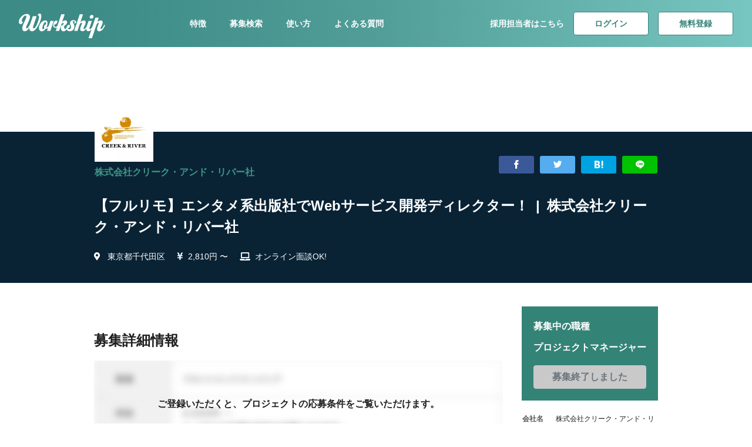

--- FILE ---
content_type: text/html; charset=UTF-8
request_url: https://goworkship.com/portal/cri/job/2945
body_size: 13578
content:
<!DOCTYPE html>
<html lang="ja" itemscope itemtype="http://schema.org/WebSite" prefix="og: http://ogp.me/ns#">
<head>
    <!-- Google Tag Manager -->
<script>(function(w,d,s,l,i){w[l]=w[l]||[];w[l].push({'gtm.start':
new Date().getTime(),event:'gtm.js'});var f=d.getElementsByTagName(s)[0],
j=d.createElement(s),dl=l!='dataLayer'?'&l='+l:'';j.async=true;j.src=
'https://www.googletagmanager.com/gtm.js?id='+i+dl;f.parentNode.insertBefore(j,f);
})(window,document,'script','dataLayer','GTM-WJTNHV8');</script>
<!-- End Google Tag Manager -->

    <meta charset="utf-8"/>
    <title>【フルリモ】エンタメ系出版社でWebサービス開発ディレクター！ | 副業・フリーランス案件検索ならWorkship</title>
    <meta name="viewport" content="width=device-width, initial-scale=1.0, maximum-scale=1.0, user-scalable=no" />
    <meta http-equiv='X-UA-Compatible' content='ie=edge'>
    <meta name="format-detection" content="telephone=no">
    <meta name="keywords" content="フリーランス,プラットフォーム,スキルシェア,ワークシップ,Workship">
    <meta name="description" content="株式会社クリーク・アンド・リバー社 【フルリモ】エンタメ系出版社でWebサービス開発ディレクター！">
    <link rel="alternate" hreflang="ja" href="https://goworkship.com/portal/cri/job/2945">
    <link rel="shortcut icon" type="image/vnd.microsoft.icon" href="/favicon.ico">
    <link rel="icon" type="image/vnd.microsoft.icon" href="/favicon.ico">
    <link rel="apple-touch-icon" sizes="57x57" href="/apple-touch-icon-57x57.png">
    <link rel="apple-touch-icon" sizes="60x60" href="/apple-touch-icon-60x60.png">
    <link rel="apple-touch-icon" sizes="72x72" href="/apple-touch-icon-72x72.png">
    <link rel="apple-touch-icon" sizes="76x76" href="/apple-touch-icon-76x76.png">
    <link rel="apple-touch-icon" sizes="114x114" href="/apple-touch-icon-114x114.png">
    <link rel="apple-touch-icon" sizes="120x120" href="/apple-touch-icon-120x120.png">
    <link rel="apple-touch-icon" sizes="144x144" href="/apple-touch-icon-144x144.png">
    <link rel="apple-touch-icon" sizes="152x152" href="/apple-touch-icon-152x152.png">
    <link rel="apple-touch-icon" sizes="180x180" href="/apple-touch-icon-180x180.png">
    <link rel="icon" type="image/png" sizes="192x192" href="/android-chrome-192x192.png">
    <link rel="icon" type="image/png" sizes="48x48" href="/favicon-48x48.png">
    <link rel="icon" type="image/png" sizes="96x96" href="/favicon-96x96.png">
    <link rel="icon" type="image/png" sizes="96x96" href="/favicon-160x160.png">
    <link rel="icon" type="image/png" sizes="96x96" href="/favicon-196x196.png">
    <link rel="icon" type="image/png" sizes="16x16" href="/favicon-16x16.png">
    <link rel="icon" type="image/png" sizes="32x32" href="/favicon-32x32.png">
    <link rel="manifest" href="/manifest.json">

    <meta name="msapplication-TileColor" content="#2d88ef">
    <meta name="msapplication-TileImage" content="/mstile-144x144.png">

    <meta property="og:locale" content="ja_JP"/>
    <meta property="og:type" content="website"/>
    <meta property="og:title" content="【フルリモ】エンタメ系出版社でWebサービス開発ディレクター！ | 副業・フリーランス案件検索ならWorkship"/>
    <meta property="og:description" content="株式会社クリーク・アンド・リバー社 【フルリモ】エンタメ系出版社でWebサービス開発ディレクター！"/>
    <meta property="og:url" content="https://goworkship.com/portal/cri/job/2945"/>
    <meta property="og:site_name" content="Workship"/>
    <meta property="fb:app_id" content="136013653753716"/>
    <meta property="og:image" content="https://img2.goworkship.com/workship-public/58265/48c23cd8-0de4-4c47-860d-a0294bdd03ae.jpg?dw=1520"/>
    <meta property="og:image:secure_url" content="https://img2.goworkship.com/workship-public/58265/48c23cd8-0de4-4c47-860d-a0294bdd03ae.jpg?dw=1520"/>
    <meta property="og:image:width" content="600"/>
    <meta property="og:image:height" content="400"/>
    <meta name="twitter:card" content="summary_large_image"/>
    <meta name="twitter:title" content="【フルリモ】エンタメ系出版社でWebサービス開発ディレクター！ | 副業・フリーランス案件検索ならWorkship"/>
    <meta name="twitter:description" content="株式会社クリーク・アンド・リバー社 【フルリモ】エンタメ系出版社でWebサービス開発ディレクター！"/>
    <meta name="twitter:image" content="https://img2.goworkship.com/workship-public/58265/48c23cd8-0de4-4c47-860d-a0294bdd03ae.jpg?dw=1520"/>
    <meta name="twitter:site" content="@goworkship"/>
    <meta name="twitter:creator" content="@goworkship"/>

    <link rel="amphtml" href="https://goworkship.com/portal/cri/job/2945/amp">

    <link rel="stylesheet" href="https://maxcdn.bootstrapcdn.com/bootstrap/4.0.0/css/bootstrap.min.css" integrity="sha384-Gn5384xqQ1aoWXA+058RXPxPg6fy4IWvTNh0E263XmFcJlSAwiGgFAW/dAiS6JXm" crossorigin="anonymous">
    <link rel="stylesheet" href="https://use.fontawesome.com/releases/v5.8.2/css/all.css">
    <link rel="stylesheet" href="/portal/assets/css/style.css?1757470194"/>
    <link rel="stylesheet" href="/portal/assets/font/icomoon/style.css?1751518795"/>
    <!--select2-->
    <link href="//cdnjs.cloudflare.com/ajax/libs/select2/4.0.0/css/select2.min.css" rel="stylesheet" />

    <!--jQuery-->
    <script src="https://code.jquery.com/jquery-3.3.1.js"></script>

    <!-- JavaScript: select2 -->
    <script src="//cdnjs.cloudflare.com/ajax/libs/select2/4.0.0/js/select2.min.js"></script>

    <link href="/favicon.ico" type="image/x-icon" rel="icon"/><link href="/favicon.ico" type="image/x-icon" rel="shortcut icon"/>
    
    <link rel="stylesheet" href="//cdn.jsdelivr.net/gh/kenwheeler/slick@1.8.1/slick/slick.css"/><link rel="stylesheet" href="//cdn.jsdelivr.net/gh/kenwheeler/slick@1.8.1/slick/slick-theme.css"/><link rel="stylesheet" href="//cdn.jsdelivr.net/npm/@accessible360/accessible-slick@1.0.1/slick/accessible-slick-theme.min.css"/><link rel="stylesheet" href="//cdn.jsdelivr.net/npm/@accessible360/accessible-slick@1.0.1/slick/slick.min.css"/>
    <script src="//cdnjs.cloudflare.com/ajax/libs/slick-carousel/1.5.9/slick.min.js"></script>
</head><body id="" class="">
<!-- Google Tag Manager (noscript) -->
<noscript><iframe src="https://www.googletagmanager.com/ns.html?id=GTM-WJTNHV8"
height="0" width="0" style="display:none;visibility:hidden"></iframe></noscript>
<!-- End Google Tag Manager (noscript) -->


<div id="project_desc" class="l-wrap">

<header class="wsds-nav--dark">
  <a class="wsds-nav__logo" href="/">
    <img src="https://goworkship.com/static/dist/img/logo-white.svg" alt="Workship"/>
  </a>
  <ul class="wsds-nav__menu">
    <li><a href="https://goworkship.com/#js-scroll-feature">特徴</a></li>
    <li><a href="https://goworkship.com/portal">募集検索</a></li>
    <li><a href="https://goworkship.com/flow">使い方</a></li>
    <li><a href="https://goworkship.com/#js-scroll-faq">よくある質問</a></li>
  </ul>
  <div class="wsds-nav__right">
    <ul class="wsds-nav__button">
      <li>
        <a href="https://enterprise.goworkship.com/?utm_source=workship_portal&utm_medium=referral&utm_campaign=workship_portal_header">採用担当者はこちら</a>
      </li>
      <li>
          <a href="/login" class="wsds-button--secondary">ログイン</a>
      </li>
      <li>
        <a href="https://goworkship.com/signup" class="wsds-button--secondary">無料登録</a>      </li>
    </ul>
  </div>
  <div class="wsds-nav__mobile">
    <ul>
      <li>
        <a href="https://enterprise.goworkship.com/?utm_source=workship_portal&utm_medium=referral&utm_campaign=workship_portal_header">採用者様</a>
      </li>
      <li><a href="/login" class="wsds-button--secondary wsds-button--small">ログイン</a></li>
      <li>
        <a href="https://goworkship.com/signup" class="wsds-button--secondary wsds-button--small">無料登録</a>      </li>
    </ul>
  </div>
</header>

<div class="c-companyBG">
  <picture class="c-companyBG__blur">
    <source srcset="https://img2.goworkship.com/workship-public/58265/48c23cd8-0de4-4c47-860d-a0294bdd03ae.jpg?e=imagemagick&of=webp&dw=1520" type="image/webp">
    <img src="https://img2.goworkship.com/workship-public/58265/48c23cd8-0de4-4c47-860d-a0294bdd03ae.jpg?dw=1520" alt="株式会社クリーク・アンド・リバー社" class="info-logo"/>  </picture>
  <picture class="wsds-container c-companyBG__front">
    <source srcset="https://img2.goworkship.com/workship-public/58265/48c23cd8-0de4-4c47-860d-a0294bdd03ae.jpg?e=imagemagick&of=webp&dw=1520" type="image/webp">
    <img src="https://img2.goworkship.com/workship-public/58265/48c23cd8-0de4-4c47-860d-a0294bdd03ae.jpg?dw=1520" alt="株式会社クリーク・アンド・リバー社" class="info-logo"/>  </picture>
</div>

<div class="p-company">
  <section class="c-companyInfo c-companyInfo--full">
    <div class="wsds-container">
      <div class="c-companyInfo__outline">
        <div class="c-companyInfo__outline-info">
          <a href="/portal/cri">
            <picture>
              <source srcset="https://img2.goworkship.com/workship-public/58265/4a059599-8727-4c6c-9d02-28388d4a4aaa.png?e=imagemagick&of=webp&dw=260&cw=260&ch=260&cc=ffffff&ds=s" type="image/webp">
              <img src="https://img2.goworkship.com/workship-public/58265/4a059599-8727-4c6c-9d02-28388d4a4aaa.png?dw=260&amp;cw=260&amp;ch=260&amp;cc=ffffff&amp;ds=s" alt="株式会社クリーク・アンド・リバー社" class="info-logo"/>            </picture>
          </a>
          <a href="/portal/cri" class="info-name">株式会社クリーク・アンド・リバー社</a>        </div>
        <div class="sns_area">
  <ul class="sns_list">
    <li class="sns_facebook"><a aria-label="Share on Facebook" href="javascript:void(0);" onclick="window.open('http://www.facebook.com/share.php?u=https://goworkship.com/portal/cri/job/2945' , 'facebook_share', 'width=550, height=450,personalbar=0,toolbar=0,scrollbars=1,resizable=1'); return false;"><i class="icon-facebook"></i></a></li>
    <li class="sns_twitter"><a aria-label="Share on X(Twitter)" href="javascript:void(0);" onclick="window.open('http://twitter.com/share?url=https://goworkship.com/portal/cri/job/2945&text=株式会社クリーク・アンド・リバー社 【フルリモ】エンタメ系出版社でWebサービス開発ディレクター！&via=goworkship&hashtags=workship','_blank','width=550,height=480,left=100,top=50,scrollbars=1,resizable=1',0); return false;"><i class="icon-twitter"></i></a></li>
    <li class="sns_hatenabookmark"><a aria-label="Add to Hatena Bookmark" href="javascript:void(0);" onclick="window.open('http://b.hatena.ne.jp/add?url=https://goworkship.com/portal/cri/job/2945','_blank','width=550,height=480,left=100,top=50,scrollbars=1,resizable=1',0); return false;"><i class="icon-hatenabookmark1"></i></a></li>
    <li class="sns_line"><a aria-label="Share on LINE" href="javascript:void(0);" onclick="window.open('https://social-plugins.line.me/lineit/share?url=https://goworkship.com/portal/cri/job/2945&text=株式会社クリーク・アンド・リバー社 【フルリモ】エンタメ系出版社でWebサービス開発ディレクター！','_blank','width=550,height=480,left=100,top=50,scrollbars=1,resizable=1',0); return false;"><i class="icon-line1"></i></a></li>
  </ul>
</div>

      </div>
      <h2 class="c-companyInfo__title">【フルリモ】エンタメ系出版社でWebサービス開発ディレクター！&ensp;|&ensp;株式会社クリーク・アンド・リバー社</h2>
      <ul class="c-companyInfo__list">
        <li>
          <i class="fas fa-map-marker-alt"></i>
          <a href="/portal/tokyo/chiyodaku">東京都千代田区</a>        </li>
        <li><i class="fas fa-yen-sign"></i>2,810円 〜</li>
                  <li><i class="fas fa-laptop"></i>オンライン面談OK!</li>
              </ul>
    </div>
  </section>

  <main class="wsds-container wsds-layout-row-up-medium p-company__main">
    <div class="p-company__main-content wsds-layout-col-9">
            <section class="main-content__applications">
        <h2>募集詳細情報</h2>
        <div class="main-content__applications-content">
          <p>ご登録いただくと、プロジェクトの応募条件を<br>ご覧いただけます。</p>
          <a href="https://goworkship.com/signup" class="wsds-button--primary">応募する</a>        </div>
      </section>
    </div>

    <div class="p-company__side wsds-layout-col-3 wsds-layout-col-gutter-32 js_sidebar_area">
      <div class="p-company__side-entry  js_entry_wrap">
        <p class="entry_title">募集中の職種</p>
        <p class="entry_job">プロジェクトマネージャー</p>
                  <span class="wsds-button--primary" aria-disabled="true">募集終了しました</span>
              </div>
      <table class="c-companySideInfo">
        <tr>
            <th>会社名</th>
            <td>株式会社クリーク・アンド・リバー社</td>
        </tr>
        <tr>
            <th>住所</th>
            <td>
              東京都港区新橋4-1-1<br>
              新虎通りCORE            </td>
        </tr>
                  <tr>
            <th>設立</th>
            <td>1990年03月</td>
          </tr>
                          <tr>
            <th>従業員数</th>
            <td>1000人</td>
          </tr>
              </table>
    </div>
  </main>
</div>


    <section class="project_item_section wsds-container">
    <h3>類似のフリーランス案件</h3>
    <div class="project_item">
              <div class="item">
    <a href="/portal/cri/job/5599">
      <figure>
        <picture class="cover_image">
          <source srcset="https://img2.goworkship.com/workship-public/58265/7c58f3b8-c69f-4ef1-83bf-8d0cf2dd68e4.jpg?e=imagemagick&of=webp&dw=930" type="image/webp">
          <img src="https://img2.goworkship.com/workship-public/58265/7c58f3b8-c69f-4ef1-83bf-8d0cf2dd68e4.jpg?dw=930" alt="【リモート可能】通信キャリアにおけるサービス主管部門でのPMO">
        </picture>
        <span class="salary">プロジェクトマネージャー</span>
      </figure>
      <h6 class="project_title">【リモート可能】通信キャリアにおけるサービス主管部門でのPMO</h6>
    </a>
    <div class="company clearfix">
      <a href="/portal/cri">
        <picture class="avatar">
          <source srcset="https://img2.goworkship.com/workship-public/58265/4a059599-8727-4c6c-9d02-28388d4a4aaa.png?e=imagemagick&of=webp&dw=260&cw=260&ch=260&cc=ffffff&ds=s" type="image/webp">
          <img src="https://img2.goworkship.com/workship-public/58265/4a059599-8727-4c6c-9d02-28388d4a4aaa.png?dw=260&cw=260&ch=260&cc=ffffff&ds=s" alt="株式会社クリーク・アンド・リバー社">
        </picture>
        <p class="company_name">株式会社クリーク・アンド・リバー社</p>
      </a>
    </div>
  </div>
              <div class="item">
    <a href="/portal/cri/job/5598">
      <figure>
        <picture class="cover_image">
          <source srcset="https://img2.goworkship.com/workship-public/58265/61c32329-083b-4db0-a481-f4e584a85bb2.jpg?e=imagemagick&of=webp&dw=930" type="image/webp">
          <img src="https://img2.goworkship.com/workship-public/58265/61c32329-083b-4db0-a481-f4e584a85bb2.jpg?dw=930" alt="【基本リモート】大手航空系企業での上流SE兼PM補佐ポジション">
        </picture>
        <span class="salary">プロジェクトマネージャー</span>
      </figure>
      <h6 class="project_title">【基本リモート】大手航空系企業での上流SE兼PM補佐ポジション</h6>
    </a>
    <div class="company clearfix">
      <a href="/portal/cri">
        <picture class="avatar">
          <source srcset="https://img2.goworkship.com/workship-public/58265/4a059599-8727-4c6c-9d02-28388d4a4aaa.png?e=imagemagick&of=webp&dw=260&cw=260&ch=260&cc=ffffff&ds=s" type="image/webp">
          <img src="https://img2.goworkship.com/workship-public/58265/4a059599-8727-4c6c-9d02-28388d4a4aaa.png?dw=260&cw=260&ch=260&cc=ffffff&ds=s" alt="株式会社クリーク・アンド・リバー社">
        </picture>
        <p class="company_name">株式会社クリーク・アンド・リバー社</p>
      </a>
    </div>
  </div>
              <div class="item">
    <a href="/portal/oh-my-teeth/job/5590">
      <figure>
        <picture class="cover_image">
          <source srcset="https://img2.goworkship.com/workship-public/75380/abd90465-85e2-420f-8b28-5af8b11f298c.jpg?e=imagemagick&of=webp&dw=930" type="image/webp">
          <img src="https://img2.goworkship.com/workship-public/75380/abd90465-85e2-420f-8b28-5af8b11f298c.jpg?dw=930" alt="言葉の壁を越える。グローバル展開をリードするWebディレクター">
        </picture>
        <span class="salary">プロジェクトマネージャー</span>
      </figure>
      <h6 class="project_title">言葉の壁を越える。グローバル展開をリードするWebディレクター</h6>
    </a>
    <div class="company clearfix">
      <a href="/portal/oh-my-teeth">
        <picture class="avatar">
          <source srcset="/static/dist/img/default_profile_logo.png" type="image/webp">
          <img src="/static/dist/img/default_profile_logo.png" alt="株式会社Oh my teeth">
        </picture>
        <p class="company_name">株式会社Oh my teeth</p>
      </a>
    </div>
  </div>
              <div class="item">
    <a href="/portal/cambria/job/5587">
      <figure>
        <picture class="cover_image">
          <source srcset="https://img2.goworkship.com/workship-public/75372/default_cover_image/77415c10-3a40-4eb2-ad45-4a73309a0b88.png?e=imagemagick&of=webp&dw=930" type="image/webp">
          <img src="https://img2.goworkship.com/workship-public/75372/default_cover_image/77415c10-3a40-4eb2-ad45-4a73309a0b88.png?dw=930" alt="成長期のマーケティング戦略会社でPM／事業推進リーダー募集（業務委託/週2〜3日）">
        </picture>
        <span class="salary">プロジェクトマネージャー</span>
      </figure>
      <h6 class="project_title">成長期のマーケティング戦略会社でPM／事業推進リーダー募集（業務委託/週2〜3日）</h6>
    </a>
    <div class="company clearfix">
      <a href="/portal/cambria">
        <picture class="avatar">
          <source srcset="/static/dist/img/default_profile_logo.png" type="image/webp">
          <img src="/static/dist/img/default_profile_logo.png" alt="株式会社カンブリア">
        </picture>
        <p class="company_name">株式会社カンブリア</p>
      </a>
    </div>
  </div>
              <div class="item">
    <a href="/portal/cri/job/5441">
      <figure>
        <picture class="cover_image">
          <source srcset="https://img2.goworkship.com/workship-public/58265/739db959-3b8e-4ea6-bf6c-5b9b5b5e59f9.jpg?e=imagemagick&of=webp&dw=930" type="image/webp">
          <img src="https://img2.goworkship.com/workship-public/58265/739db959-3b8e-4ea6-bf6c-5b9b5b5e59f9.jpg?dw=930" alt="【在宅/～週24H/高単価】データ基盤構築・BI開発｜プロジェクトマネージャー ">
        </picture>
        <span class="salary">プロジェクトマネージャー</span>
      </figure>
      <h6 class="project_title">【在宅/～週24H/高単価】データ基盤構築・BI開発｜プロジェクトマネージャー </h6>
    </a>
    <div class="company clearfix">
      <a href="/portal/cri">
        <picture class="avatar">
          <source srcset="https://img2.goworkship.com/workship-public/58265/4a059599-8727-4c6c-9d02-28388d4a4aaa.png?e=imagemagick&of=webp&dw=260&cw=260&ch=260&cc=ffffff&ds=s" type="image/webp">
          <img src="https://img2.goworkship.com/workship-public/58265/4a059599-8727-4c6c-9d02-28388d4a4aaa.png?dw=260&cw=260&ch=260&cc=ffffff&ds=s" alt="株式会社クリーク・アンド・リバー社">
        </picture>
        <p class="company_name">株式会社クリーク・アンド・リバー社</p>
      </a>
    </div>
  </div>
              <div class="item">
    <a href="/portal/i-bees/job/5574">
      <figure>
        <picture class="cover_image">
          <source srcset="https://img2.goworkship.com/workship-public/63310/default_cover_image/e8312fc1-9220-4fd9-9b2b-977718fa4448.png?e=imagemagick&of=webp&dw=930" type="image/webp">
          <img src="https://img2.goworkship.com/workship-public/63310/default_cover_image/e8312fc1-9220-4fd9-9b2b-977718fa4448.png?dw=930" alt="AI/LLMOps 担当（チャットUI／カレンダーUI） AI活用">
        </picture>
        <span class="salary">プロジェクトマネージャー</span>
      </figure>
      <h6 class="project_title">AI/LLMOps 担当（チャットUI／カレンダーUI） AI活用</h6>
    </a>
    <div class="company clearfix">
      <a href="/portal/i-bees">
        <picture class="avatar">
          <source srcset="/static/dist/img/default_profile_logo.png" type="image/webp">
          <img src="/static/dist/img/default_profile_logo.png" alt="株式会社アイビーズ">
        </picture>
        <p class="company_name">株式会社アイビーズ</p>
      </a>
    </div>
  </div>
              <div class="item">
    <a href="/portal/cri/job/5566">
      <figure>
        <picture class="cover_image">
          <source srcset="https://img2.goworkship.com/workship-public/58265/554b230b-7477-456c-9700-0739a24c8d4e.jpg?e=imagemagick&of=webp&dw=930" type="image/webp">
          <img src="https://img2.goworkship.com/workship-public/58265/554b230b-7477-456c-9700-0739a24c8d4e.jpg?dw=930" alt="【週4日～/一部リモ可/高単価】自動車業界でAIインフラ基盤支援！">
        </picture>
        <span class="salary">プロジェクトマネージャー</span>
      </figure>
      <h6 class="project_title">【週4日～/一部リモ可/高単価】自動車業界でAIインフラ基盤支援！</h6>
    </a>
    <div class="company clearfix">
      <a href="/portal/cri">
        <picture class="avatar">
          <source srcset="https://img2.goworkship.com/workship-public/58265/4a059599-8727-4c6c-9d02-28388d4a4aaa.png?e=imagemagick&of=webp&dw=260&cw=260&ch=260&cc=ffffff&ds=s" type="image/webp">
          <img src="https://img2.goworkship.com/workship-public/58265/4a059599-8727-4c6c-9d02-28388d4a4aaa.png?dw=260&cw=260&ch=260&cc=ffffff&ds=s" alt="株式会社クリーク・アンド・リバー社">
        </picture>
        <p class="company_name">株式会社クリーク・アンド・リバー社</p>
      </a>
    </div>
  </div>
              <div class="item">
    <a href="/portal/cri/job/5568">
      <figure>
        <picture class="cover_image">
          <source srcset="https://img2.goworkship.com/workship-public/58265/fa984091-f638-47b6-b241-ba63cfee665a.jpg?e=imagemagick&of=webp&dw=930" type="image/webp">
          <img src="https://img2.goworkship.com/workship-public/58265/fa984091-f638-47b6-b241-ba63cfee665a.jpg?dw=930" alt="【一部リモ可】M365活用でDX/AI推進におけるユーザ側技術支援！">
        </picture>
        <span class="salary">プロジェクトマネージャー</span>
      </figure>
      <h6 class="project_title">【一部リモ可】M365活用でDX/AI推進におけるユーザ側技術支援！</h6>
    </a>
    <div class="company clearfix">
      <a href="/portal/cri">
        <picture class="avatar">
          <source srcset="https://img2.goworkship.com/workship-public/58265/4a059599-8727-4c6c-9d02-28388d4a4aaa.png?e=imagemagick&of=webp&dw=260&cw=260&ch=260&cc=ffffff&ds=s" type="image/webp">
          <img src="https://img2.goworkship.com/workship-public/58265/4a059599-8727-4c6c-9d02-28388d4a4aaa.png?dw=260&cw=260&ch=260&cc=ffffff&ds=s" alt="株式会社クリーク・アンド・リバー社">
        </picture>
        <p class="company_name">株式会社クリーク・アンド・リバー社</p>
      </a>
    </div>
  </div>
              <div class="item">
    <a href="/portal/cri/job/5536">
      <figure>
        <picture class="cover_image">
          <source srcset="https://img2.goworkship.com/workship-public/58265/1c0e0c77-1166-4926-b2c8-0e0ade6c2c60.jpg?e=imagemagick&of=webp&dw=930" type="image/webp">
          <img src="https://img2.goworkship.com/workship-public/58265/1c0e0c77-1166-4926-b2c8-0e0ade6c2c60.jpg?dw=930" alt="【ほぼリモート】SAP導入/PP領域におけるコンサルタントを募集！ ">
        </picture>
        <span class="salary">プロジェクトマネージャー</span>
      </figure>
      <h6 class="project_title">【ほぼリモート】SAP導入/PP領域におけるコンサルタントを募集！ </h6>
    </a>
    <div class="company clearfix">
      <a href="/portal/cri">
        <picture class="avatar">
          <source srcset="https://img2.goworkship.com/workship-public/58265/4a059599-8727-4c6c-9d02-28388d4a4aaa.png?e=imagemagick&of=webp&dw=260&cw=260&ch=260&cc=ffffff&ds=s" type="image/webp">
          <img src="https://img2.goworkship.com/workship-public/58265/4a059599-8727-4c6c-9d02-28388d4a4aaa.png?dw=260&cw=260&ch=260&cc=ffffff&ds=s" alt="株式会社クリーク・アンド・リバー社">
        </picture>
        <p class="company_name">株式会社クリーク・アンド・リバー社</p>
      </a>
    </div>
  </div>
              <div class="item">
    <a href="/portal/cri/job/5524">
      <figure>
        <picture class="cover_image">
          <source srcset="https://img2.goworkship.com/workship-public/58265/13320814-e828-4934-b96c-51fb9f5bad72.jpg?e=imagemagick&of=webp&dw=930" type="image/webp">
          <img src="https://img2.goworkship.com/workship-public/58265/13320814-e828-4934-b96c-51fb9f5bad72.jpg?dw=930" alt="【一部リモ可】イベント企画会社にて造作物の企画・進行管理！＠東京">
        </picture>
        <span class="salary">プロジェクトマネージャー</span>
      </figure>
      <h6 class="project_title">【一部リモ可】イベント企画会社にて造作物の企画・進行管理！＠東京</h6>
    </a>
    <div class="company clearfix">
      <a href="/portal/cri">
        <picture class="avatar">
          <source srcset="https://img2.goworkship.com/workship-public/58265/4a059599-8727-4c6c-9d02-28388d4a4aaa.png?e=imagemagick&of=webp&dw=260&cw=260&ch=260&cc=ffffff&ds=s" type="image/webp">
          <img src="https://img2.goworkship.com/workship-public/58265/4a059599-8727-4c6c-9d02-28388d4a4aaa.png?dw=260&cw=260&ch=260&cc=ffffff&ds=s" alt="株式会社クリーク・アンド・リバー社">
        </picture>
        <p class="company_name">株式会社クリーク・アンド・リバー社</p>
      </a>
    </div>
  </div>
            </div>
  </section>



      <nav class="wsds-breadcrumb" aria-label="breadcrumb">
    <ol class="wsds-breadcrumb__list" itemscope itemtype="http://schema.org/BreadcrumbList">
              <li class="wsds-breadcrumb__list-item" itemprop="itemListElement" itemscope itemtype="http://schema.org/ListItem">
          <a href="/" itemprop="item"><span itemprop="name"><span itemprop="name">トップ</span></span></a>          <meta itemprop="position" content="1" />
        </li>
              <li class="wsds-breadcrumb__list-item" itemprop="itemListElement" itemscope itemtype="http://schema.org/ListItem">
          <a href="/portal" itemprop="item"><span itemprop="name">募集を探す</span></a>          <meta itemprop="position" content="2" />
        </li>
              <li class="wsds-breadcrumb__list-item" itemprop="itemListElement" itemscope itemtype="http://schema.org/ListItem">
          <a href="/portal/cri" itemprop="item"><span itemprop="name">株式会社クリーク・アンド・リバー社</span></a>          <meta itemprop="position" content="3" />
        </li>
              <li class="wsds-breadcrumb__list-item" itemprop="itemListElement" itemscope itemtype="http://schema.org/ListItem">
          <a href="/portal/cri/job" itemprop="item"><span itemprop="name">募集</span></a>          <meta itemprop="position" content="4" />
        </li>
              <li class="wsds-breadcrumb__list-item" itemprop="itemListElement" itemscope itemtype="http://schema.org/ListItem">
          <span itemprop="name">【フルリモ】エンタメ系出版社でWebサービス開発ディレクター！</span>          <meta itemprop="position" content="5" />
        </li>
          </ol>
  </nav>
  <section class="c-merit">
    <div class="wsds-container">
      <div class="c-merit__top">
        <div>
          <h2 class="c-merit__top-title">Workshipでできること</h2>
          <p class="c-merit__top-description">ご登録頂いたフリーランスの方向けに便利な専用機能があります。<br>無料登録を行って、効果的にプロジェクトを探してください。</p>
        </div>
        <a href="https://goworkship.com/signup" class="c-merit__top-button">
          <i class="fas fa-user"></i>
          今すぐ会員登録
        </a>
      </div>
      <ul class="c-merit__list">
        <li class="c-merit__item is-handshake">
          <h3>マッチ度の高い募集をご紹介</h3>
          <p>ご登録頂いたプロフィールをもとに、マッチ度の高い募集をご紹介いたします。よさそうな募集に「気になる！」をして、募集の企業からも「気になる！」されるとマッチングされるので、より制度の高いマッチングが可能です。</p>
        </li>
        <li class="c-merit__item is-network">
          <h3>非公開の募集を見れます</h3>
          <p>ログインすることにより非公開の募集を見ることができます。また、ご希望の条件で検索することも可能です。</p>
        </li>
        <li class="c-merit__item is-clipboard">
          <h3>無料で帳票を作れます</h3>
          <p>請求書、見積書、領収書などクラウド上で帳票が作れて管理することが可能です。PDFでダウンロードもできるので、お好きな方法で取引先にお送りください。</p>
        </li>
      </ul>
    </div>
  </section>

<section class="search_section">
  <div class="wsds-container">
    <ul class="major_category_list">
      <li>
        <h3 class="major_category_title">都道府県</h3>
        <ul class="middle_category_list js_middle_category_list">
                    <li><a href="/portal/tokyo">東京都</a></li>
                    <li><a href="/portal/osaka">大阪府</a></li>
                    <li><a href="/portal/ibaraki">茨城県</a></li>
                    <li><a href="/portal/saitama">埼玉県</a></li>
                    <li><a href="/portal/hiroshima">広島県</a></li>
                    <li><a href="/portal/fukuoka">福岡県</a></li>
                    <li><a href="/portal/hyogo">兵庫県</a></li>
                    <li><a href="/portal/aichi">愛知県</a></li>
                    <li><a href="/portal/yamagata">山形県</a></li>
                    <li><a href="/portal/kanagawa">神奈川県</a></li>
                    <li><a href="/portal/chiba">千葉県</a></li>
                    <li><a href="/portal/kyoto">京都府</a></li>
                    <li><a href="/portal/shizuoka">静岡県</a></li>
                    <li><a href="/portal/hokkaido">北海道</a></li>
                    <li><a href="/portal/ehime">愛媛県</a></li>
                    <li><a href="/portal/shiga">滋賀県</a></li>
                    <li><a href="/portal/okinawa">沖縄県</a></li>
                    <li><a href="/portal/fukushima">福島県</a></li>
                    <li><a href="/portal/saga">佐賀県</a></li>
                    <li><a href="/portal/tochigi">栃木県</a></li>
                    <li><a href="/portal/gifu">岐阜県</a></li>
                    <li><a href="/portal/okayama">岡山県</a></li>
                    <li><a href="/portal/nagasaki">長崎県</a></li>
                    <li><a href="/portal/gunma">群馬県</a></li>
                    <li><a href="/portal/nagano">長野県</a></li>
                    <li><a href="/portal/yamanashi">山梨県</a></li>
                    <li><a href="/portal/miyagi">宮城県</a></li>
                    <li><a href="/portal/mie">三重県</a></li>
                  </ul>
      </li>
      <li>
        <h3 class="major_category_title">職種</h3>
        <ul class="middle_category_list">
                    <li><a href="/portal/occupation-backend_engineer">バックエンドエンジニア</a></li>
                    <li><a href="/portal/occupation-marketing">マーケティング</a></li>
                    <li><a href="/portal/occupation-designer">デザイナー</a></li>
                    <li><a href="/portal/occupation-public_relations">広報</a></li>
                    <li><a href="/portal/occupation-data_scientist">データサイエンティスト</a></li>
                    <li><a href="/portal/occupation-director">プランナー・ディレクター</a></li>
                    <li><a href="/portal/occupation-sales">セールス</a></li>
                    <li><a href="/portal/occupation-project_manager">プロジェクトマネージャー</a></li>
                    <li><a href="/portal/occupation-corporate_staff">コーポレート・スタッフ</a></li>
                    <li><a href="/portal/occupation-writer">編集・ライター</a></li>
                    <li><a href="/portal/occupation-advisers">顧問・講師</a></li>
                    <li><a href="/portal/occupation-frontend_engineer">フロントエンドエンジニア</a></li>
                    <li><a href="/portal/occupation-infra_engineer">インフラエンジニア</a></li>
                    <li><a href="/portal/occupation-human_resources">人事</a></li>
                    <li><a href="/portal/occupation-executives">経営陣・コーポレート</a></li>
                    <li><a href="/portal/occupation-application_engineer">iOS/Androidアプリエンジニア</a></li>
                    <li><a href="/portal/occupation-customer_success">カスタマーサクセス</a></li>
                    <li><a href="/portal/occupation-photographer">フォトグラファー</a></li>
                  </ul>
      </li>
      <li>
        <h3 class="major_category_title">特徴</h3>
        <ul class="middle_category_list">
                                    <li><a href="/portal/quality-daily_fewhours">副業OK</a></li>
                                                <li><a href="/portal/quality-remote">リモート可</a></li>
                                                <li><a href="/portal/quality-factorable">前払い可</a></li>
                                                <li><a href="/portal/quality-asap">急募</a></li>
                                                <li><a href="/portal/quality-full_remote">フルリモートOK</a></li>
                                                <li><a href="/portal/quality-new_business">新規事業</a></li>
                                                <li><a href="/portal/quality-start_up">スタートアップ</a></li>
                                                <li><a href="/portal/quality-long_term">長期案件</a></li>
                                                <li><a href="/portal/quality-spot">スポット案件（1ヶ月）</a></li>
                                                <li><a href="/portal/quality-remote_interview">オンライン面談OK</a></li>
                                                                      <li><a href="/portal/quality-weekend_only">土日週末OK</a></li>
                                                                      <li><a href="/portal/quality-permanent_staff">正社員募集</a></li>
                                                                      <li><a href="/portal/quality-english">英語スキル歓迎</a></li>
                                                    </ul>
      </li>
      <li>
        <h3 class="major_category_title">時給</h3>
        <ul class="middle_category_list">
                    <li><a href="/portal/price-0_3000">~ 3,000円</a></li>
                    <li><a href="/portal/price-3001_5000">3,001円 ~ 5,000円</a></li>
                    <li><a href="/portal/price-5001_10000">5,001円 ~ 10,000円</a></li>
                    <li><a href="/portal/price-10001">10,001円 ~</a></li>
                  </ul>
      </li>
      <li>
        <h3 class="major_category_title">キーワード</h3>
        <ul class="middle_category_list">
                    <li><a href="/portal/keyword-php">PHP</a></li>
                    <li><a href="/portal/keyword-aws">AWS</a></li>
                    <li><a href="/portal/keyword-docker">Docker</a></li>
                    <li><a href="/portal/keyword-pm">PM</a></li>
                    <li><a href="/portal/keyword-wordpress">WordPress</a></li>
                    <li><a href="/portal/keyword-cms">CMS</a></li>
                    <li><a href="/portal/keyword-figma">Figma</a></li>
                    <li><a href="/portal/keyword-sketch">Sketch</a></li>
                    <li><a href="/portal/keyword-adobe_xd">Adobe XD</a></li>
                    <li><a href="/portal/keyword-invision">Invision</a></li>
                    <li><a href="/portal/keyword-zeplin">Zeplin</a></li>
                    <li><a href="/portal/keyword-副業">副業</a></li>
                    <li><a href="/portal/keyword-労務">労務</a></li>
                    <li><a href="/portal/keyword-バックオフィス">バックオフィス</a></li>
                    <li><a href="/portal/keyword-ライター">ライター</a></li>
                    <li><a href="/portal/keyword-取材">取材</a></li>
                    <li><a href="/portal/keyword-ライティング">ライティング</a></li>
                    <li><a href="/portal/keyword-seo">SEO</a></li>
                    <li><a href="/portal/keyword-webマーケティング">Webマーケティング</a></li>
                    <li><a href="/portal/keyword-web広告">Web広告</a></li>
                    <li><a href="/portal/keyword-広告運用">広告運用</a></li>
                    <li><a href="/portal/keyword-facebook">facebook</a></li>
                    <li><a href="/portal/keyword-リスティング">リスティング</a></li>
                    <li><a href="/portal/keyword-ui">UI</a></li>
                    <li><a href="/portal/keyword-slack">Slack</a></li>
                    <li><a href="/portal/keyword-フロントエンド">フロントエンド</a></li>
                    <li><a href="/portal/keyword-photoshop">Photoshop</a></li>
                    <li><a href="/portal/keyword-illustrator">Illustrator</a></li>
                    <li><a href="/portal/keyword-ディレクション">ディレクション</a></li>
                    <li><a href="/portal/keyword-グラフィックデザイナー">グラフィックデザイナー</a></li>
                    <li><a href="/portal/keyword-webディレクター">Webディレクター</a></li>
                    <li><a href="/portal/keyword-デザイン">デザイン</a></li>
                    <li><a href="/portal/keyword-ホワイトペーパー">ホワイトペーパー</a></li>
                    <li><a href="/portal/keyword-uiデザイン">UIデザイン</a></li>
                    <li><a href="/portal/keyword-クライアントワーク">クライアントワーク</a></li>
                    <li><a href="/portal/keyword-xd">XD</a></li>
                    <li><a href="/portal/keyword-アシスタント">アシスタント</a></li>
                    <li><a href="/portal/keyword-サポート">サポート</a></li>
                    <li><a href="/portal/keyword-git">Git</a></li>
                    <li><a href="/portal/keyword-スタートアップ">スタートアップ</a></li>
                    <li><a href="/portal/keyword-laravel">Laravel</a></li>
                    <li><a href="/portal/keyword-ec2">EC2</a></li>
                    <li><a href="/portal/keyword-html">HTML</a></li>
                    <li><a href="/portal/keyword-css">CSS</a></li>
                    <li><a href="/portal/keyword-編集">編集</a></li>
                    <li><a href="/portal/keyword-オウンドメディア">オウンドメディア</a></li>
                    <li><a href="/portal/keyword-sns">SNS</a></li>
                    <li><a href="/portal/keyword-フリーランス">フリーランス</a></li>
                    <li><a href="/portal/keyword-自社サービス">自社サービス</a></li>
                    <li><a href="/portal/keyword-法人営業">法人営業</a></li>
                    <li><a href="/portal/keyword-マーケ">マーケ</a></li>
                    <li><a href="/portal/keyword-採用">採用</a></li>
                    <li><a href="/portal/keyword-スカウト">スカウト</a></li>
                    <li><a href="/portal/keyword-アプリ">アプリ</a></li>
                    <li><a href="/portal/keyword-コンテンツマーケティング">コンテンツマーケティング</a></li>
                    <li><a href="/portal/keyword-新規事業">新規事業</a></li>
                    <li><a href="/portal/keyword-ディレクター">ディレクター</a></li>
                    <li><a href="/portal/keyword-プランナー">プランナー</a></li>
                    <li><a href="/portal/keyword-マーケター">マーケター</a></li>
                    <li><a href="/portal/keyword-uiux">UIUX</a></li>
                    <li><a href="/portal/keyword-運用">運用</a></li>
                    <li><a href="/portal/keyword-バックエンド">バックエンド</a></li>
                    <li><a href="/portal/keyword-エンジニア">エンジニア</a></li>
                    <li><a href="/portal/keyword-リモート">リモート</a></li>
                    <li><a href="/portal/keyword-企画立案">企画立案</a></li>
                    <li><a href="/portal/keyword-リモートワーク">リモートワーク</a></li>
                    <li><a href="/portal/keyword-uxデザイン">UXデザイン</a></li>
                    <li><a href="/portal/keyword-営業">営業</a></li>
                    <li><a href="/portal/keyword-インサイドセールス">インサイドセールス</a></li>
                    <li><a href="/portal/keyword-プラットフォーム">プラットフォーム</a></li>
                    <li><a href="/portal/keyword-人材">人材</a></li>
                    <li><a href="/portal/keyword-インフラ">インフラ</a></li>
                    <li><a href="/portal/keyword-クラウド">クラウド</a></li>
                    <li><a href="/portal/keyword-メディア">メディア</a></li>
                    <li><a href="/portal/keyword-立ち上げ">立ち上げ</a></li>
                    <li><a href="/portal/keyword-pr">PR</a></li>
                    <li><a href="/portal/keyword-ux">UX</a></li>
                    <li><a href="/portal/keyword-webデザイン">WEBデザイン</a></li>
                    <li><a href="/portal/keyword-ベンチャー">ベンチャー</a></li>
                    <li><a href="/portal/keyword-事業開発">事業開発</a></li>
                    <li><a href="/portal/keyword-動画">動画</a></li>
                    <li><a href="/portal/keyword-クリエーター">クリエーター</a></li>
                    <li><a href="/portal/keyword-広告">広告</a></li>
                    <li><a href="/portal/keyword-コンテンツ">コンテンツ</a></li>
                    <li><a href="/portal/keyword-hr_tech">HR Tech</a></li>
                    <li><a href="/portal/keyword-ctoc">CtoC</a></li>
                    <li><a href="/portal/keyword-シェアリングエコノミー">シェアリングエコノミー</a></li>
                    <li><a href="/portal/keyword-uber">Uber</a></li>
                    <li><a href="/portal/keyword-フルリモート">フルリモート</a></li>
                    <li><a href="/portal/keyword-クリエイティブ">クリエイティブ</a></li>
                    <li><a href="/portal/keyword-バナー">バナー</a></li>
                    <li><a href="/portal/keyword-btob">BtoB</a></li>
                    <li><a href="/portal/keyword-pmf">PMF</a></li>
                    <li><a href="/portal/keyword-it">IT</a></li>
                    <li><a href="/portal/keyword-コンテンツ企画">コンテンツ企画</a></li>
                    <li><a href="/portal/keyword-dx">DX</a></li>
                    <li><a href="/portal/keyword-crm">CRM</a></li>
                    <li><a href="/portal/keyword-ブランディング">ブランディング</a></li>
                    <li><a href="/portal/keyword-テレアポ">テレアポ</a></li>
                    <li><a href="/portal/keyword-コーポレート">コーポレート</a></li>
                    <li><a href="/portal/keyword-総務">総務</a></li>
                    <li><a href="/portal/keyword-サーバーサイドエンジニア">サーバーサイドエンジニア</a></li>
                    <li><a href="/portal/keyword-新規サービス">新規サービス</a></li>
                    <li><a href="/portal/keyword-経営企画">経営企画</a></li>
                    <li><a href="/portal/keyword-コンサルタント">コンサルタント</a></li>
                    <li><a href="/portal/keyword-ファッション">ファッション</a></li>
                    <li><a href="/portal/keyword-事業企画">事業企画</a></li>
                    <li><a href="/portal/keyword-データエンジニア">データエンジニア</a></li>
                    <li><a href="/portal/keyword-機械学習">機械学習</a></li>
                    <li><a href="/portal/keyword-python">Python</a></li>
                    <li><a href="/portal/keyword-デジタル">デジタル</a></li>
                    <li><a href="/portal/keyword-コンサルティング">コンサルティング</a></li>
                    <li><a href="/portal/keyword-javascript">JavaScript</a></li>
                    <li><a href="/portal/keyword-salesforce">Salesforce</a></li>
                    <li><a href="/portal/keyword-ai">AI</a></li>
                    <li><a href="/portal/keyword-人工知能">人工知能</a></li>
                    <li><a href="/portal/keyword-起業">起業</a></li>
                    <li><a href="/portal/keyword-cto">CTO</a></li>
                    <li><a href="/portal/keyword-スクラムマスター">スクラムマスター</a></li>
                    <li><a href="/portal/keyword-テックリード">テックリード</a></li>
                    <li><a href="/portal/keyword-デジタルマーケティング">デジタルマーケティング</a></li>
                    <li><a href="/portal/keyword-hubspot">HubSpot</a></li>
                    <li><a href="/portal/keyword-saas">SaaS</a></li>
                    <li><a href="/portal/keyword-カスタマーサポート">カスタマーサポート</a></li>
                    <li><a href="/portal/keyword-グローバル">グローバル</a></li>
                    <li><a href="/portal/keyword-外資">外資</a></li>
                    <li><a href="/portal/keyword-adobe">Adobe</a></li>
                    <li><a href="/portal/keyword-イラストレーター">イラストレーター</a></li>
                    <li><a href="/portal/keyword-音楽">音楽</a></li>
                    <li><a href="/portal/keyword-教育">教育</a></li>
                    <li><a href="/portal/keyword-unity">Unity</a></li>
                    <li><a href="/portal/keyword-django">Django</a></li>
                    <li><a href="/portal/keyword-ruby_on_rails">Ruby on Rails</a></li>
                    <li><a href="/portal/keyword-モダンな技術">モダンな技術</a></li>
                    <li><a href="/portal/keyword-長期継続も可">長期継続も可</a></li>
                    <li><a href="/portal/keyword-高時給">高時給</a></li>
                    <li><a href="/portal/keyword-ui/ux">UI/UX</a></li>
                    <li><a href="/portal/keyword-vue_js">Vue.js</a></li>
                    <li><a href="/portal/keyword-サーバーサイド">サーバーサイド</a></li>
                    <li><a href="/portal/keyword-イラスト">イラスト</a></li>
                    <li><a href="/portal/keyword-記事">記事</a></li>
                    <li><a href="/portal/keyword-マネジメント">マネジメント</a></li>
                    <li><a href="/portal/keyword-プロモーション">プロモーション</a></li>
                    <li><a href="/portal/keyword-c#">C#</a></li>
                    <li><a href="/portal/keyword-vr">VR</a></li>
                    <li><a href="/portal/keyword-ar">AR</a></li>
                    <li><a href="/portal/keyword-webデザイナー">Webデザイナー</a></li>
                    <li><a href="/portal/keyword-webアプリ">Webアプリ</a></li>
                    <li><a href="/portal/keyword-ios">iOS</a></li>
                    <li><a href="/portal/keyword-swift">Swift</a></li>
                    <li><a href="/portal/keyword-エンタメ">エンタメ</a></li>
                    <li><a href="/portal/keyword-ruby">Ruby</a></li>
                    <li><a href="/portal/keyword-backend">Backend</a></li>
                    <li><a href="/portal/keyword-アーティスト">アーティスト</a></li>
                    <li><a href="/portal/keyword-toc">toC</a></li>
                    <li><a href="/portal/keyword-c向け">C向け</a></li>
                    <li><a href="/portal/keyword-メルカリ">メルカリ</a></li>
                    <li><a href="/portal/keyword-firebase">Firebase</a></li>
                    <li><a href="/portal/keyword-go">Go</a></li>
                    <li><a href="/portal/keyword-gcp">GCP</a></li>
                    <li><a href="/portal/keyword-graphql">GraphQL</a></li>
                    <li><a href="/portal/keyword-next">Next</a></li>
                    <li><a href="/portal/keyword-next_js">Next.js</a></li>
                    <li><a href="/portal/keyword-react">React</a></li>
                    <li><a href="/portal/keyword-react_js">React.js</a></li>
                    <li><a href="/portal/keyword-typescript">TypeScript</a></li>
                    <li><a href="/portal/keyword-frontend">Frontend</a></li>
                    <li><a href="/portal/keyword-コンサル">コンサル</a></li>
                    <li><a href="/portal/keyword-flutter">Flutter</a></li>
                    <li><a href="/portal/keyword-android">Android</a></li>
                    <li><a href="/portal/keyword-企画">企画</a></li>
                    <li><a href="/portal/keyword-プロジェクトマネジメント">プロジェクトマネジメント</a></li>
                    <li><a href="/portal/keyword-プロダクトマネージャー">プロダクトマネージャー</a></li>
                    <li><a href="/portal/keyword-pdm">PdM</a></li>
                    <li><a href="/portal/keyword-web">Web</a></li>
                    <li><a href="/portal/keyword-linux">Linux</a></li>
                    <li><a href="/portal/keyword-フルスタック">フルスタック</a></li>
                    <li><a href="/portal/keyword-海外">海外</a></li>
                    <li><a href="/portal/keyword-ポータルサイト">ポータルサイト</a></li>
                    <li><a href="/portal/keyword-html5">HTML5</a></li>
                    <li><a href="/portal/keyword-css3">CSS3</a></li>
                    <li><a href="/portal/keyword-コーディング">コーディング</a></li>
                    <li><a href="/portal/keyword-コーダー">コーダー</a></li>
                    <li><a href="/portal/keyword-cakephp">CakePHP</a></li>
                    <li><a href="/portal/keyword-未経験">未経験</a></li>
                    <li><a href="/portal/keyword-b2b">B2B</a></li>
                    <li><a href="/portal/keyword-mysql">MySQL</a></li>
                    <li><a href="/portal/keyword-ec">EC</a></li>
                    <li><a href="/portal/keyword-ウェブデザイン">ウェブデザイン</a></li>
                    <li><a href="/portal/keyword-ウェブメディア">ウェブメディア</a></li>
                    <li><a href="/portal/keyword-analytics">Analytics</a></li>
                    <li><a href="/portal/keyword-グロースハック">グロースハック</a></li>
                    <li><a href="/portal/keyword-データ分析">データ分析</a></li>
                    <li><a href="/portal/keyword-リスティング広告">リスティング広告</a></li>
                    <li><a href="/portal/keyword-sem">SEM</a></li>
                    <li><a href="/portal/keyword-adwords">Adwords</a></li>
                    <li><a href="/portal/keyword-コンテンツ制作">コンテンツ制作</a></li>
                    <li><a href="/portal/keyword-instagram">instagram</a></li>
                    <li><a href="/portal/keyword-lp">LP</a></li>
                    <li><a href="/portal/keyword-ランディングページ">ランディングページ</a></li>
                    <li><a href="/portal/keyword-ウェブサイト">ウェブサイト</a></li>
                    <li><a href="/portal/keyword-js">js</a></li>
                    <li><a href="/portal/keyword-開発">開発</a></li>
                    <li><a href="/portal/keyword-進行管理">進行管理</a></li>
                    <li><a href="/portal/keyword-アフィリエイト">アフィリエイト</a></li>
                    <li><a href="/portal/keyword-sass">Sass</a></li>
                    <li><a href="/portal/keyword-メール">メール</a></li>
                    <li><a href="/portal/keyword-0→1">0→1</a></li>
                    <li><a href="/portal/keyword-ゼロイチ">ゼロイチ</a></li>
                    <li><a href="/portal/keyword-自社開発">自社開発</a></li>
                    <li><a href="/portal/keyword-biツール">BIツール</a></li>
                    <li><a href="/portal/keyword-グラフィックデザイン">グラフィックデザイン</a></li>
                    <li><a href="/portal/keyword-webアプリケーション">Webアプリケーション</a></li>
                    <li><a href="/portal/keyword-fuelphp">FuelPHP</a></li>
                    <li><a href="/portal/keyword-自由">自由</a></li>
                    <li><a href="/portal/keyword-ウェブ">ウェブ</a></li>
                    <li><a href="/portal/keyword-在宅勤務">在宅勤務</a></li>
                    <li><a href="/portal/keyword-vue">vue</a></li>
                    <li><a href="/portal/keyword-自社">自社</a></li>
                    <li><a href="/portal/keyword-在宅">在宅</a></li>
                    <li><a href="/portal/keyword-cs">CS</a></li>
                    <li><a href="/portal/keyword-コミュニティ">コミュニティ</a></li>
                    <li><a href="/portal/keyword-web制作">Web制作</a></li>
                    <li><a href="/portal/keyword-webサイト">Webサイト</a></li>
                    <li><a href="/portal/keyword-スポーツ">スポーツ</a></li>
                    <li><a href="/portal/keyword-プレスリリース">プレスリリース</a></li>
                    <li><a href="/portal/keyword-新規開発">新規開発</a></li>
                    <li><a href="/portal/keyword-新規">新規</a></li>
                    <li><a href="/portal/keyword-第二新卒">第二新卒</a></li>
                    <li><a href="/portal/keyword-コンテンツseo">コンテンツSEO</a></li>
                    <li><a href="/portal/keyword-lpo">LPO</a></li>
                    <li><a href="/portal/keyword-rails">Rails</a></li>
                    <li><a href="/portal/keyword-複業">複業</a></li>
                    <li><a href="/portal/keyword-フレックス">フレックス</a></li>
                    <li><a href="/portal/keyword-フルタイム">フルタイム</a></li>
                    <li><a href="/portal/keyword-webサービス">webサービス</a></li>
                    <li><a href="/portal/keyword-wework">wework</a></li>
                    <li><a href="/portal/keyword-フロントエンジニア">フロントエンジニア</a></li>
                    <li><a href="/portal/keyword-決済">決済</a></li>
                    <li><a href="/portal/keyword-java">Java</a></li>
                    <li><a href="/portal/keyword-api">API</a></li>
                    <li><a href="/portal/keyword-クライアント">クライアント</a></li>
                    <li><a href="/portal/keyword-パルミー">パルミー</a></li>
                    <li><a href="/portal/keyword-事業責任者">事業責任者</a></li>
                    <li><a href="/portal/keyword-webエンジニア">Webエンジニア</a></li>
                    <li><a href="/portal/keyword-sns運用">SNS運用</a></li>
                    <li><a href="/portal/keyword-分析">分析</a></li>
                    <li><a href="/portal/keyword-経験者">経験者</a></li>
                    <li><a href="/portal/keyword-ecサイト">ECサイト</a></li>
                    <li><a href="/portal/keyword-shopify">Shopify</a></li>
                    <li><a href="/portal/keyword-react_native">React Native</a></li>
                    <li><a href="/portal/keyword-常駐">常駐</a></li>
                    <li><a href="/portal/keyword-クリエイター">クリエイター</a></li>
                    <li><a href="/portal/keyword-ファン">ファン</a></li>
                    <li><a href="/portal/keyword-redux">Redux</a></li>
                    <li><a href="/portal/keyword-nodejs">nodejs</a></li>
                    <li><a href="/portal/keyword-design">Design</a></li>
                    <li><a href="/portal/keyword-リモート可">リモート可</a></li>
                    <li><a href="/portal/keyword-ゲーム">ゲーム</a></li>
                    <li><a href="/portal/keyword-webディレクション">Webディレクション</a></li>
                    <li><a href="/portal/keyword-機械学習エンジニア">機械学習エンジニア</a></li>
                    <li><a href="/portal/keyword-仮想通貨">仮想通貨</a></li>
                    <li><a href="/portal/keyword-金融">金融</a></li>
                    <li><a href="/portal/keyword-kotlin">Kotlin</a></li>
                    <li><a href="/portal/keyword-nuxt_js">Nuxt.js</a></li>
                    <li><a href="/portal/keyword-画像解析">画像解析</a></li>
                    <li><a href="/portal/keyword-行動解析">行動解析</a></li>
                    <li><a href="/portal/keyword-映像解析">映像解析</a></li>
                    <li><a href="/portal/keyword-snsマーケティング">SNSマーケティング</a></li>
                    <li><a href="/portal/keyword-制作">制作</a></li>
                    <li><a href="/portal/keyword-angular">Angular</a></li>
                    <li><a href="/portal/keyword-jquery">jQuery</a></li>
                    <li><a href="/portal/keyword-github">GitHub</a></li>
                    <li><a href="/portal/keyword-業務改善">業務改善</a></li>
                    <li><a href="/portal/keyword-アウトソーシング">アウトソーシング</a></li>
                    <li><a href="/portal/keyword-symfony">Symfony</a></li>
                    <li><a href="/portal/keyword-アプリエンジニア">アプリエンジニア</a></li>
                    <li><a href="/portal/keyword-node_js">Node.js</a></li>
                    <li><a href="/portal/keyword-ui/uxデザイン">UI/UXデザイン</a></li>
                    <li><a href="/portal/keyword-pl">PL</a></li>
                    <li><a href="/portal/keyword-ネットワーク">ネットワーク</a></li>
                    <li><a href="/portal/keyword-マークアップ">マークアップ</a></li>
                    <li><a href="/portal/keyword-lp制作">LP制作</a></li>
                    <li><a href="/portal/keyword-ワイヤーフレーム">ワイヤーフレーム</a></li>
                    <li><a href="/portal/keyword-powerpoint">PowerPoint</a></li>
                    <li><a href="/portal/keyword-美容">美容</a></li>
                    <li><a href="/portal/keyword-sql">SQL</a></li>
                    <li><a href="/portal/keyword-d2c">D2C</a></li>
                    <li><a href="/portal/keyword-サービス開発">サービス開発</a></li>
                    <li><a href="/portal/keyword-不動産">不動産</a></li>
                    <li><a href="/portal/keyword-インフルエンサー">インフルエンサー</a></li>
                    <li><a href="/portal/keyword-ブロックチェーン">ブロックチェーン</a></li>
                    <li><a href="/portal/keyword-styled-component">styled-component</a></li>
                    <li><a href="/portal/keyword-nestjs">NestJS</a></li>
                    <li><a href="/portal/keyword-ec-cube">EC-CUBE</a></li>
                    <li><a href="/portal/keyword-eccube">ECCUBE</a></li>
                    <li><a href="/portal/keyword-東京">東京</a></li>
                    <li><a href="/portal/keyword-mac">Mac</a></li>
                    <li><a href="/portal/keyword-lambda">Lambda</a></li>
                    <li><a href="/portal/keyword-リーダー">リーダー</a></li>
                    <li><a href="/portal/keyword-google">google</a></li>
                    <li><a href="/portal/keyword-adsense">Adsense</a></li>
                    <li><a href="/portal/keyword-twitter">Twitter</a></li>
                    <li><a href="/portal/keyword-youtube">YouTube</a></li>
                    <li><a href="/portal/keyword-golang">golang</a></li>
                    <li><a href="/portal/keyword-abstract">abstract</a></li>
                    <li><a href="/portal/keyword-acf">ACF</a></li>
                    <li><a href="/portal/keyword-grunt">Grunt</a></li>
                    <li><a href="/portal/keyword-gulp">gulp</a></li>
                    <li><a href="/portal/keyword-riot">riot</a></li>
                    <li><a href="/portal/keyword-flexbox">flexbox</a></li>
                    <li><a href="/portal/keyword-jade">jade</a></li>
                    <li><a href="/portal/keyword-pug">Pug</a></li>
                    <li><a href="/portal/keyword-経理">経理</a></li>
                    <li><a href="/portal/keyword-designer">designer</a></li>
                    <li><a href="/portal/keyword-web3">web3</a></li>
                    <li><a href="/portal/keyword-nft">nft</a></li>
                    <li><a href="/portal/keyword-crypto">crypto</a></li>
                    <li><a href="/portal/keyword-暗号資産">暗号資産</a></li>
                    <li><a href="/portal/keyword-クリプト">クリプト</a></li>
                    <li><a href="/portal/keyword-blockchain">Blockchain</a></li>
                    <li><a href="/portal/keyword-ip">IP</a></li>
                    <li><a href="/portal/keyword-正社員">正社員</a></li>
                    <li><a href="/portal/keyword-システムエンジニア">システムエンジニア</a></li>
                    <li><a href="/portal/keyword-se">SE</a></li>
                    <li><a href="/portal/keyword-scss">scss</a></li>
                    <li><a href="/portal/keyword-uxデザイナー">UXデザイナー</a></li>
                    <li><a href="/portal/keyword-uxリサーチャー">UXリサーチャー</a></li>
                    <li><a href="/portal/keyword-セールステック">セールステック</a></li>
                    <li><a href="/portal/keyword-salestech">salestech</a></li>
                    <li><a href="/portal/keyword-uiデザイナー">UIデザイナー</a></li>
                    <li><a href="/portal/keyword-flask">Flask</a></li>
                    <li><a href="/portal/keyword-データアナリスト">データアナリスト</a></li>
                    <li><a href="/portal/keyword-fastapi">FastAPI</a></li>
                    <li><a href="/portal/keyword-tableau">Tableau</a></li>
                    <li><a href="/portal/keyword-上場">上場</a></li>
                    <li><a href="/portal/keyword-pmo">PMO</a></li>
                    <li><a href="/portal/keyword-有楽町">有楽町</a></li>
                    <li><a href="/portal/keyword-tiktok">Tiktok</a></li>
                    <li><a href="/portal/keyword-上流工程">上流工程</a></li>
                    <li><a href="/portal/keyword-要件定義">要件定義</a></li>
                    <li><a href="/portal/keyword-基本設計">基本設計</a></li>
                    <li><a href="/portal/keyword-動画編集">動画編集</a></li>
                    <li><a href="/portal/keyword-英語">英語</a></li>
                    <li><a href="/portal/keyword-プログラマー">プログラマー</a></li>
                    <li><a href="/portal/keyword-pg">PG</a></li>
                    <li><a href="/portal/keyword-詳細設計">詳細設計</a></li>
                    <li><a href="/portal/keyword-製造">製造</a></li>
                    <li><a href="/portal/keyword-設計">設計</a></li>
                    <li><a href="/portal/keyword-webシステム">WEBシステム</a></li>
                    <li><a href="/portal/keyword-c＃">C＃</a></li>
                    <li><a href="/portal/keyword-マネージャー">マネージャー</a></li>
                    <li><a href="/portal/keyword-決済サービス">決済サービス</a></li>
                    <li><a href="/portal/keyword-オンライン">オンライン</a></li>
                    <li><a href="/portal/keyword-戦略立案">戦略立案</a></li>
                    <li><a href="/portal/keyword-seoマーケティング">SEOマーケティング</a></li>
                    <li><a href="/portal/keyword-商談">商談</a></li>
                    <li><a href="/portal/keyword-リクルーティング">リクルーティング</a></li>
                    <li><a href="/portal/keyword-女性">女性</a></li>
                    <li><a href="/portal/keyword-モバイルアプリ">モバイルアプリ</a></li>
                    <li><a href="/portal/keyword-マッチングアプリ">マッチングアプリ</a></li>
                    <li><a href="/portal/keyword-分析基盤">分析基盤</a></li>
                    <li><a href="/portal/keyword-embulk">Embulk</a></li>
                    <li><a href="/portal/keyword-etl">ETL</a></li>
                    <li><a href="/portal/keyword-elt">ELT</a></li>
                    <li><a href="/portal/keyword-workship限定案件">Workship限定案件</a></li>
                    <li><a href="/portal/keyword-イチジュウ">イチジュウ</a></li>
                    <li><a href="/portal/keyword-chatgpt">ChatGPT</a></li>
                  </ul>
      </li>
    </ul>
  </div>
</section>

<footer class="wsds-footer--dark">
  <div class="wsds-footer__inner">
    <div class="wsds-footer__top">
      <div class="wsds-footer__top-nav">
        <div>
          <dl>
            <dt>Workship</dt>
            <dd>
              <ul>
                <li><a href="/help/">ヘルプ</a></li>
                <li><a href="https://enterprise.goworkship.com">採用担当者様へ</a></li>
                <li><a href="https://enterprise.goworkship.com/material/">資料ダウンロード</a></li>
              </ul>
            </dd>
          </dl>
          <dl>
            <dt>その他のサービス</dt>
            <dd>
              <ul>
                <li><a href="https://goworkship.com/event/" target="_blank">Workship EVENT</a></li>
                <li><a href="https://goworkship.com/magazine/" target="_blank">Workship MAGAZINE</a></li>
                <li><a href="https://career.goworkship.com" target="_blank">Workship CAREER</a></li>
              </ul>
            </dd>
          </dl>
        </div>
        <dl class="c-footer-related-links">
          <dt>関連サイト</dt>
          <dd>
            <span><a href="https://giginc.co.jp" target="_blank">GIGサイト</a></span>            <span><a href="https://www.uxdl.jp" target="_blank">UXデザイン・プロトタイプ制作 - UX Design Lab</a></span>            <span><a href="https://goleadgrid.com" target="_blank">Webサイト制作 / CMS・マーケティングツール - LeadGrid</a></span>            <span><a href="https://www.xdesigner.jp" target="_blank">デザイナー特化の採用支援サービス - クロスデザイナー</a></span>            <span><a href="https://www.xnetwork.jp" target="_blank">インフラエンジニア特化の採用支援サービス - クロスネットワーク</a></span>            <span><a href="https://goworkship.com" target="_blank">エンジニア・デザイナーのフリーランス採用 - Workship</a></span>            <span><a href="https://career.goworkship.com" target="_blank">エンジニアの採用支援・人材紹介 - Workship CAREER</a></span>            <span><a href="https://goworkship.com/magazine" target="_blank">日本最大級のフリーランス・副業メディア - Workship MAGAZINE</a></span>            <span><a href="https://conmark.jp" target="_blank">コンテンツマーケティング総合パートナー - コンマルク</a></span>          </dd>
        </dl>
        <p>Workship（ワークシップ）は、デザイナー、エンジニア、マーケター、編集者、人事、広報などデジタル業界で活躍するプロフェッショナルとプロジェクトをマッチングするジョブ型雇用支援サービスです。<br />
働き方が多様化する社会で、新しい技術や仕組みづくりに挑戦するクリエイターや、社会や技術革新に貢献しようとするデジタルプロフェッショナルと、プロジェクトホルダーなど「運命の仕事相手」が見つかるジョブ型雇用支援サービスです。</p>
      </div>
      <div class="wsds-footer__top-fb">
        <!-- <div id="fb-root"></div>
        <div class="fb-page" data-href="https://www.facebook.com/goworkship/" data-tabs="timeline" data-width="320" data-height="380" data-small-header="false" data-adapt-container-width="true" data-hide-cover="false" data-show-facepile="true"><blockquote cite="https://www.facebook.com/goworkship/" class="fb-xfbml-parse-ignore"><a href="https://www.facebook.com/goworkship/">Workship</a></blockquote></div> -->
      </div>
      <ul class="wsds-footer__top-follow">
        <li class="is-fb"><a href="https://www.facebook.com/goworkship" target="_blank" rel="noopener" aria-label="Facebook"><i class="fab fa-facebook-f"></i></a></li>
        <li class="is-tw"><a href="https://twitter.com/goworkship" target="_blank" rel="noopener" aria-label="X(Twitter)"><i class="fab fa-twitter"></i></a></li>
      </ul>
    </div>
    <div class="wsds-footer__bottom">
      <ul>
        <li><a href="https://giginc.co.jp/about/" target="_blank">会社概要</a></li>
        <li><a href="https://workship.tayori.com/form/acfea6e3f442d2770cca8b34a416952984c1e776" target="_blank">お問い合わせ</a></li>
        <li><a href="/guide/">利用規約</a></li>
        <li><a href="/privacy-policy/">個人情報保護方針</a></li>
        <li><a href="/specified-commercial-transactions-law/">特定商取引法に基づく表記</a></li>
      </ul>
      <a href="https://privacymark.jp/" target="_blank">
        <img src="https://enterprise.goworkship.com/static/dist/img/footer/pmark.svg" alt="プライバシーマーク" width="46" height="46" />
      </a>
      <small>&copy; <a href="https://giginc.co.jp" target="_blank">GIG inc.</a> All Rights Reserved.</small>
    </div>
  </div>
</footer>


</div>

<script src="/portal/assets/js/common.js?1757470200"></script><script src="/portal/assets/js/top.js?1757470200"></script>
<script>// 案件詳細のみ 応募ボタン追従
var fixedEntry = {
  init: function() {
    this.setParameter();
    this.bindEvent();
  },
  setParameter: function() {
    this.$window = $(window);
    this.$sidebar = $('.js_sidebar_area');
  },
  bindEvent: function() {
    var _self = this;

    this.$window.on('load resize scroll', function(e) {
      e.preventDefault();
      _self.fixed();
    });
  },
  fixed: function() {
    if (767 < this.$window.width()) {
      $('.js_entry_wrap').outerWidth(this.$sidebar.width());
    } else {
      $('.js_entry_wrap').css('width','100vw');
    }

    this.entryWrapHeight = $('.js_entry_wrap').outerHeight() + 75;
    this.windowScroll = this.$window.scrollTop();
    this.startPosition = this.$sidebar.offset().top - 75;
    this.stopPosition = this.$sidebar.offset().top + this.$sidebar.outerHeight() - this.entryWrapHeight;

    if (767 < this.$window.width()) {
        if (this.startPosition < this.windowScroll && this.windowScroll < this.stopPosition) {
        this.$sidebar.removeClass('stop');
        this.$sidebar.addClass('fixed');
      } else if (this.stopPosition < this.windowScroll) {
        this.$sidebar.removeClass('fixed');
        this.$sidebar.addClass('stop');
      } else {
        this.$sidebar.removeClass('fixed');
      }
    }
  }
};
$(function() {
  fixedEntry.init();
});
</script><script>  (function(d, s, id) {
    var js, fjs = d.getElementsByTagName(s)[0];
    if (d.getElementById(id)) return;
    js = d.createElement(s); js.id = id;
    js.src = 'https://connect.facebook.net/ja_JP/sdk.js#xfbml=1&version=v3.2';
    fjs.parentNode.insertBefore(js, fjs);
  }(document, 'script', 'facebook-jssdk'));

  function popupChange() {
    setTimeout(function() {
      $('.popup-change-block').addClass('hide');
    }, 8000);
    $('.btn-close').on('click', function() {
      $('.popup-change-block').addClass('hide');
    });
  }
</script>

<!-- Global site tag (gtag.js) - Google Analytics -->
<script async src="https://www.googletagmanager.com/gtag/js?id=UA-98821955-1"></script>
<script>
  window.dataLayer = window.dataLayer || [];
  function gtag(){dataLayer.push(arguments);}
  gtag('js', new Date());

  gtag('config', 'UA-98821955-1');

  </script>
<!-- Global site tag (gtag.js) - Google Analytics -->
<script async src="https://www.googletagmanager.com/gtag/js?id=G-MV890HQ5D2"></script>
<script>
  window.dataLayer = window.dataLayer || [];
  function gtag(){dataLayer.push(arguments);}
  gtag('js', new Date());

  gtag('config', 'G-MV890HQ5D2');
</script>
<script type="text/javascript" src="//cdn.jsdelivr.net/npm/@accessible360/accessible-slick@1.0.1/slick/slick.min.js"></script>
</body>
</html>


--- FILE ---
content_type: text/css
request_url: https://goworkship.com/portal/assets/css/style.css?1757470194
body_size: 33575
content:
@charset "UTF-8";body,input,select{-webkit-appearance:none}.awesomplete>ul,li,ol[role=list],ul[role=list]{list-style:none}body,html{height:100%}a,a:hover{color:inherit;text-decoration:none}blockquote,body,dd,dl,figure,h1,h2,h3,h4,ol,p,select,ul{margin:0}button,select{background-color:transparent}select,textarea{border:none;padding:0}body,table{width:100%}a,button,input[type=submit]{cursor:pointer}*,::after,::before{-webkit-box-sizing:border-box;box-sizing:border-box}html:focus-within{scroll-behavior:smooth}a:not([class]){-webkit-text-decoration-skip:ink;text-decoration-skip-ink:auto}img,picture{max-width:100%;display:inline}button,input,select,textarea{font:inherit}@media (prefers-reduced-motion:reduce){html:focus-within{scroll-behavior:auto}*,::after,::before{-webkit-animation-duration:0s!important;animation-duration:0s!important;-webkit-animation-iteration-count:1!important;animation-iteration-count:1!important;-webkit-transition-duration:0s!important;transition-duration:0s!important;scroll-behavior:auto!important}}html{font-size:62.5%}body{min-height:100vh;text-rendering:optimizeSpeed;margin:0 auto;padding:0;background-color:#FFF;color:#202020;font-display:swap;font-family:"Yu Gothic Medium","游ゴシック Medium",YuGothic,"游ゴシック体","ヒラギノ角ゴ Pro W3","メイリオ",sans-serif;-webkit-font-feature-settings:"palt";font-feature-settings:"palt";font-size:16px;font-size:1.6rem;font-weight:400;-webkit-font-smoothing:antialiased;-moz-osx-font-smoothing:auto;line-height:1.8;overflow-scrolling:touch;word-break:break-all;word-wrap:break-word;overflow-wrap:break-word;-webkit-text-size-adjust:100%}.wsds-spacing-margin-bottom-0,button,label{margin-bottom:0}@media only screen and (-webkit-min-device-pixel-ratio:2),(-webkit-min-device-pixel-ratio:2),(min-resolution:2dppx){body{-webkit-font-smoothing:antialiased;-moz-osx-font-smoothing:grayscale}}@media screen and (max-width:959.98px){body{font-size:1.4rem}}h1,h2,h3,h4,h5,h6{line-height:1.5;margin:0;padding:0;font-weight:700}h1{font-size:2.4rem}h2{font-size:2rem}h3{font-size:1.8rem}h4{font-size:1.6rem}h5{font-size:1.4rem}h6{font-size:1.2rem}a{-webkit-transition:all .2s cubic-bezier(0,1,.64,1);transition:all .2s cubic-bezier(0,1,.64,1)}a:hover{opacity:.7}a[aria-current=true]{color:#348377}table{text-align:left;border-collapse:collapse}table th{text-align:center}ol,ul{padding:0}input,select{-moz-appearance:none;appearance:none}select{color:#000}textarea{display:block}button,input[type=""],input[type=date],input[type=datetime-local],input[type=email],input[type=month],input[type=number],input[type=password],input[type=search],input[type=submit],input[type=tel],input[type=text],input[type=time],input[type=url],input[type=week]{border:none;padding:0;outline:0;width:100%}input[type=checkbox],input[type=radio]{width:18px;height:18px}::-webkit-search-cancel-button{-webkit-appearance:none}:-moz-placeholder-shown{color:#6C757D}:-ms-input-placeholder{color:#6C757D;opacity:1}:placeholder-shown{color:#6C757D}:placeholder{color:#6C757D}:input-placeholder{color:#6C757D;opacity:1}::-webkit-input-placeholder{color:#6C757D;opacity:1}:-moz-placeholder{color:#6C757D;opacity:1}::-moz-placeholder{color:#6C757D;opacity:1}.wsds-clearfix::after{display:block;clear:both;content:""}.wsds-color-primary-100{color:#2C4E49}.wsds-color-primary-90{color:#346B65}.wsds-color-primary-80{color:#377B75}.wsds-color-primary{color:#348377}.wsds-color-primary-60{color:#419893}.wsds-color-primary-50{color:#4CA8A5}.wsds-color-primary-40{color:#64B8B6}.wsds-color-primary-30{color:#8DCCCB}.wsds-color-primary-20{color:#B9E0DF}.wsds-color-primary-10{color:#E3F2F3}.wsds-color-secondary-100{color:#22597E}.wsds-color-secondary{color:#2D78A0}.wsds-color-secondary-80{color:#3189B4}.wsds-color-secondary-70{color:#3A9BC6}.wsds-color-secondary-60{color:#41A9D4}.wsds-color-secondary-50{color:#50B5D9}.wsds-color-secondary-40{color:#67C2DE}.wsds-color-secondary-30{color:#8BD3E7}.wsds-color-secondary-20{color:#B7E5F0}.wsds-color-secondary-10{color:#E2F5F9}.wsds-color-alert{color:#BE5A5A}.wsds-color-nurturing{color:#DCA014}.wsds-color-black{color:#000}.wsds-color-white{color:#FFF}.wsds-color-grayscale-80{color:#6C757D}.wsds-color-grayscale-60{color:#C9C9C9}.wsds-color-grayscale-40{color:#EBEDEF}.wsds-color-grayscale-20{color:#F5F6F7}.wsds-color-bg-primary-100{background-color:#2C4E49}.wsds-color-bg-primary-90{background-color:#346B65}.wsds-color-bg-primary-80{background-color:#377B75}.wsds-color-bg-primary{background-color:#348377}.wsds-color-bg-primary-60{background-color:#419893}.wsds-color-bg-primary-50{background-color:#4CA8A5}.wsds-color-bg-primary-40{background-color:#64B8B6}.wsds-color-bg-primary-30{background-color:#8DCCCB}.wsds-color-bg-primary-20{background-color:#B9E0DF}.wsds-color-bg-primary-10{background-color:#E3F2F3}.wsds-color-bg-secondary-100{background-color:#22597E}.wsds-color-bg-secondary{background-color:#2D78A0}.wsds-color-bg-secondary-80{background-color:#3189B4}.wsds-color-bg-secondary-70{background-color:#3A9BC6}.wsds-color-bg-secondary-60{background-color:#41A9D4}.wsds-color-bg-secondary-50{background-color:#50B5D9}.wsds-color-bg-secondary-40{background-color:#67C2DE}.wsds-color-bg-secondary-30{background-color:#8BD3E7}.wsds-color-bg-secondary-20{background-color:#B7E5F0}.wsds-color-bg-secondary-10{background-color:#E2F5F9}.wsds-color-bg-alert{background-color:#BE5A5A}.wsds-color-bg-nurturing{background-color:#DCA014}.wsds-color-bg-black{background-color:#000}.wsds-color-bg-white{background-color:#FFF}.wsds-color-bg-grayscale-80{background-color:#6C757D}.wsds-color-bg-grayscale-60{background-color:#C9C9C9}.wsds-color-bg-grayscale-40{background-color:#EBEDEF}.wsds-breadcrumb,.wsds-color-bg-grayscale-20{background-color:#F5F6F7}.wsds-container,.wsds-container-large,.wsds-container-medium-large,.wsds-container-small{padding-left:20px;padding-right:20px;width:100%;margin-left:auto;margin-right:auto}@media screen and (max-width:959.98px){.wsds-container,.wsds-container-large,.wsds-container-medium-large,.wsds-container-small{max-width:100%;padding-left:12px;padding-right:12px}}.wsds-breadcrumb__list,.wsds-container{max-width:1000px}.wsds-container-small{max-width:760px}.wsds-container-large{max-width:1240px}.wsds-container-medium-large{max-width:1100px}.wsds-flex{display:-webkit-box;display:-ms-flexbox;display:flex}.wsds-flex-row-reverse{-webkit-box-orient:horizontal;-webkit-box-direction:reverse;-ms-flex-direction:row-reverse;flex-direction:row-reverse}.wsds-flex-justify-start{-webkit-box-pack:start;-ms-flex-pack:start;justify-content:start}.wsds-flex-justify-end{-webkit-box-pack:end;-ms-flex-pack:end;justify-content:end}.wsds-flex-justify-center{-webkit-box-pack:center;-ms-flex-pack:center;justify-content:center}.wsds-flex-justify-between{-webkit-box-pack:justify;-ms-flex-pack:justify;justify-content:space-between}.wsds-flex-justify-around{-ms-flex-pack:distribute;justify-content:space-around}.wsds-flex-align-start{-webkit-box-align:start;-ms-flex-align:start;align-items:flex-start}.wsds-flex-align-end{-webkit-box-align:end;-ms-flex-align:end;align-items:flex-end}.wsds-flex-align-center{-webkit-box-align:center;-ms-flex-align:center;align-items:center}.wsds-float-left{float:left}.wsds-float-right{float:right}.wsds-hide{display:none!important}@media screen and (max-width:519.98px){.wsds-hide-only-small{display:none!important}}@media screen and (min-width:520px){.wsds-hide-up-small{display:none!important}}@media screen and (min-width:520px) and (max-width:959.98px){.wsds-hide-only-medium{display:none!important}}@media screen and (min-width:960px){.wsds-hide-only-large{display:none!important}}@media screen and (max-width:959.98px){.wsds-hide-down-medium{display:none!important}}.wsds-layout-row{display:-webkit-box;display:-ms-flexbox;display:flex}.wsds-layout-row .wsds-layout-col-1{width:8.3333333333%}.wsds-layout-row .wsds-layout-col-2{width:16.6666666667%}.wsds-layout-row .wsds-layout-col-3{width:25%}.wsds-layout-row .wsds-layout-col-4{width:33.3333333333%}.wsds-layout-row .wsds-layout-col-5{width:41.6666666667%}.wsds-layout-row .wsds-layout-col-6{width:50%}.wsds-layout-row .wsds-layout-col-7{width:58.3333333333%}.wsds-layout-row .wsds-layout-col-8{width:66.6666666667%}.wsds-layout-row .wsds-layout-col-9{width:75%}.wsds-layout-row .wsds-layout-col-10{width:83.3333333333%}.wsds-layout-row .wsds-layout-col-11{width:91.6666666667%}.wsds-layout-row .wsds-layout-col-12{width:100%}.wsds-layout-row .wsds-layout-col-gutter-8{margin-left:8px}.wsds-layout-row .wsds-layout-col-gutter-16{margin-left:16px}.wsds-layout-row .wsds-layout-col-gutter-32{margin-left:32px}.wsds-layout-row .wsds-layout-col-gutter-40{margin-left:40px}@media screen and (min-width:960px){.wsds-layout-row-up-medium{display:-webkit-box;display:-ms-flexbox;display:flex}.wsds-layout-row-up-medium .wsds-layout-col-1{width:8.3333333333%}.wsds-layout-row-up-medium .wsds-layout-col-2{width:16.6666666667%}.wsds-layout-row-up-medium .wsds-layout-col-3{width:25%}.wsds-layout-row-up-medium .wsds-layout-col-4{width:33.3333333333%}.wsds-layout-row-up-medium .wsds-layout-col-5{width:41.6666666667%}.wsds-layout-row-up-medium .wsds-layout-col-6{width:50%}.wsds-layout-row-up-medium .wsds-layout-col-7{width:58.3333333333%}.wsds-layout-row-up-medium .wsds-layout-col-8{width:66.6666666667%}.wsds-layout-row-up-medium .wsds-layout-col-9{width:75%}.wsds-layout-row-up-medium .wsds-layout-col-10{width:83.3333333333%}.wsds-layout-row-up-medium .wsds-layout-col-11{width:91.6666666667%}.wsds-layout-row-up-medium .wsds-layout-col-12{width:100%}.wsds-layout-row-up-medium .wsds-layout-col-gutter-8{margin-left:8px}.wsds-layout-row-up-medium .wsds-layout-col-gutter-16{margin-left:16px}.wsds-layout-row-up-medium .wsds-layout-col-gutter-32{margin-left:32px}.wsds-layout-row-up-medium .wsds-layout-col-gutter-40{margin-left:40px}.c-merit__top .c-merit__top-button,.responsible_introduction_section .title_area .responsible_introduction_btn,.wsds-button--primary,.wsds-button--primary-danger,.wsds-button--primary-gray,.wsds-button--primary-red,.wsds-button--primary-yellow,.wsds-button--secondary,.wsds-button--secondary-danger,.wsds-button--secondary-gray,.wsds-button--secondary-red,.wsds-button--secondary-yellow,.wsds-button--solid,.wsds-button--solid-red,.wsds-button--solid-secondary,.wsds-button--solid-secondary-red,.wsds-card__button{white-space:nowrap}}.wsds-position-relative{position:relative}.wsds-position-absolute{position:absolute}.wsds-position-absolute-top{position:absolute;top:0}.wsds-position-absolute-top-left{position:absolute;top:0;left:0}.wsds-position-absolute-top-right{position:absolute;top:0;right:0}.wsds-position-absolute-left{position:absolute;left:0}.wsds-position-absolute-right{position:absolute;right:0}.wsds-position-absolute-bottom{position:absolute;bottom:0}.wsds-position-absolute-bottom-left{position:absolute;bottom:0;left:0}.wsds-position-absolute-bottom-right{position:absolute;bottom:0;right:0}.wsds-position-fixed-top{position:fixed;top:0}.wsds-position-fixed-top-left{position:fixed;top:0;left:0}.wsds-position-fixed-top-right{position:fixed;top:0;right:0}.wsds-position-fixed-bottom{position:fixed;bottom:0}.wsds-position-fixed-bottom-left{position:fixed;bottom:0;left:0}.wsds-position-fixed-bottom-right{position:fixed;bottom:0;right:0}.wsds-spacing-top-0{top:0}.wsds-spacing-top-4{top:4px}.wsds-spacing-top-8{top:8px}.wsds-spacing-top-12{top:12px}.wsds-spacing-top-16{top:16px}.wsds-spacing-top-20{top:20px}.wsds-spacing-top-24{top:24px}.wsds-spacing-top-28{top:28px}.wsds-spacing-top-32{top:32px}.wsds-spacing-top-36{top:36px}.wsds-spacing-top-40{top:40px}.wsds-spacing-top-48{top:48px}.wsds-spacing-top-60{top:60px}.wsds-spacing-top-72{top:72px}.wsds-spacing-top-80{top:80px}.wsds-spacing-top-100{top:100px}.wsds-spacing-top-120{top:120px}.wsds-spacing-top-140{top:140px}.wsds-spacing-top-160{top:160px}.wsds-spacing-top-180{top:180px}.wsds-spacing-top-200{top:200px}.wsds-spacing-top-220{top:220px}.wsds-spacing-top-240{top:240px}.wsds-spacing-left-0{left:0}.wsds-spacing-left-4{left:4px}.wsds-spacing-left-8{left:8px}.wsds-spacing-left-12{left:12px}.wsds-spacing-left-16{left:16px}.wsds-spacing-left-20{left:20px}.wsds-spacing-left-24{left:24px}.wsds-spacing-left-28{left:28px}#project_desc .project_item .slick-arrow.slick-prev,#project_desc .project_item .slick-arrow:focus.slick-prev,#project_desc .slider_list .slick-arrow.slick-prev,#project_desc .slider_list .slick-arrow:focus.slick-prev,.wsds-spacing-left-32{left:32px}.wsds-spacing-left-36{left:36px}.wsds-spacing-left-40{left:40px}.wsds-spacing-left-48{left:48px}.wsds-spacing-left-60{left:60px}.wsds-spacing-left-72{left:72px}.wsds-spacing-left-80{left:80px}.wsds-spacing-left-100{left:100px}.wsds-spacing-left-120{left:120px}.wsds-spacing-left-140{left:140px}.wsds-spacing-left-160{left:160px}.wsds-spacing-left-180{left:180px}.wsds-spacing-left-200{left:200px}.wsds-spacing-left-220{left:220px}.wsds-spacing-left-240{left:240px}.wsds-spacing-right-0{right:0}.wsds-spacing-right-4{right:4px}.wsds-spacing-right-8{right:8px}.wsds-spacing-right-12{right:12px}.wsds-spacing-right-16{right:16px}.wsds-spacing-right-20{right:20px}.wsds-spacing-right-24{right:24px}.wsds-spacing-right-28{right:28px}.wsds-spacing-right-32{right:32px}.wsds-spacing-right-36{right:36px}.wsds-spacing-right-40{right:40px}.wsds-spacing-right-48{right:48px}.wsds-spacing-right-60{right:60px}.wsds-spacing-right-72{right:72px}.wsds-spacing-right-80{right:80px}.wsds-spacing-right-100{right:100px}.wsds-spacing-right-120{right:120px}.wsds-spacing-right-140{right:140px}.wsds-spacing-right-160{right:160px}.wsds-spacing-right-180{right:180px}.wsds-spacing-right-200{right:200px}.wsds-spacing-right-220{right:220px}.wsds-spacing-right-240{right:240px}.wsds-spacing-bottom-0{bottom:0}.wsds-spacing-bottom-4{bottom:4px}.wsds-spacing-bottom-8{bottom:8px}.wsds-spacing-bottom-12{bottom:12px}.wsds-spacing-bottom-16{bottom:16px}.wsds-spacing-bottom-20{bottom:20px}.wsds-spacing-bottom-24{bottom:24px}.wsds-spacing-bottom-28{bottom:28px}.wsds-spacing-bottom-32{bottom:32px}.wsds-spacing-bottom-36{bottom:36px}.wsds-spacing-bottom-40{bottom:40px}.wsds-spacing-bottom-48{bottom:48px}.wsds-spacing-bottom-60{bottom:60px}.wsds-spacing-bottom-72{bottom:72px}.wsds-spacing-bottom-80{bottom:80px}.wsds-spacing-bottom-100{bottom:100px}.wsds-spacing-bottom-120{bottom:120px}.wsds-spacing-bottom-140{bottom:140px}.wsds-spacing-bottom-160{bottom:160px}.wsds-spacing-bottom-180{bottom:180px}.wsds-spacing-bottom-200{bottom:200px}.wsds-spacing-bottom-220{bottom:220px}.wsds-spacing-bottom-240{bottom:240px}.wsds-spacing-margin-top-0{margin-top:0}.wsds-spacing-margin-top-4{margin-top:4px}.wsds-spacing-margin-top-8{margin-top:8px}.wsds-spacing-margin-top-12{margin-top:12px}.wsds-spacing-margin-top-16{margin-top:16px}.wsds-spacing-margin-top-20{margin-top:20px}.wsds-spacing-margin-top-24{margin-top:24px}.wsds-spacing-margin-top-28{margin-top:28px}.wsds-spacing-margin-top-32{margin-top:32px}.wsds-spacing-margin-top-36{margin-top:36px}.wsds-spacing-margin-top-40{margin-top:40px}.wsds-spacing-margin-top-48{margin-top:48px}.wsds-spacing-margin-top-60{margin-top:60px}.wsds-spacing-margin-top-72{margin-top:72px}.c-companyBG,.wsds-spacing-margin-top-80{margin-top:80px}.wsds-spacing-margin-top-100{margin-top:100px}.wsds-spacing-margin-top-120{margin-top:120px}.wsds-spacing-margin-top-140{margin-top:140px}.wsds-spacing-margin-top-160{margin-top:160px}.wsds-spacing-margin-top-180{margin-top:180px}.wsds-spacing-margin-top-200{margin-top:200px}.wsds-spacing-margin-top-220{margin-top:220px}.wsds-spacing-margin-top-240{margin-top:240px}.wsds-spacing-margin-left-0{margin-left:0}.wsds-spacing-margin-left-4{margin-left:4px}.wsds-spacing-margin-left-8{margin-left:8px}.wsds-spacing-margin-left-12{margin-left:12px}.wsds-spacing-margin-left-16{margin-left:16px}.wsds-spacing-margin-left-20{margin-left:20px}.wsds-spacing-margin-left-24{margin-left:24px}.wsds-spacing-margin-left-28{margin-left:28px}.wsds-spacing-margin-left-32{margin-left:32px}.wsds-spacing-margin-left-36{margin-left:36px}.wsds-spacing-margin-left-40{margin-left:40px}.wsds-spacing-margin-left-48{margin-left:48px}.wsds-spacing-margin-left-60{margin-left:60px}.wsds-spacing-margin-left-72{margin-left:72px}.wsds-spacing-margin-left-80{margin-left:80px}.wsds-spacing-margin-left-100{margin-left:100px}.wsds-spacing-margin-left-120{margin-left:120px}.wsds-spacing-margin-left-140{margin-left:140px}.wsds-spacing-margin-left-160{margin-left:160px}.wsds-spacing-margin-left-180{margin-left:180px}.wsds-spacing-margin-left-200{margin-left:200px}.wsds-spacing-margin-left-220{margin-left:220px}.wsds-spacing-margin-left-240{margin-left:240px}.wsds-spacing-margin-right-0{margin-right:0}.wsds-spacing-margin-right-4{margin-right:4px}.wsds-spacing-margin-right-8{margin-right:8px}.wsds-spacing-margin-right-12{margin-right:12px}.wsds-spacing-margin-right-16{margin-right:16px}.wsds-spacing-margin-right-20{margin-right:20px}.wsds-spacing-margin-right-24{margin-right:24px}.wsds-spacing-margin-right-28{margin-right:28px}.wsds-spacing-margin-right-32{margin-right:32px}.wsds-spacing-margin-right-36{margin-right:36px}.wsds-spacing-margin-right-40{margin-right:40px}.wsds-spacing-margin-right-48{margin-right:48px}.wsds-spacing-margin-right-60{margin-right:60px}.wsds-spacing-margin-right-72{margin-right:72px}.wsds-spacing-margin-right-80{margin-right:80px}.wsds-spacing-margin-right-100{margin-right:100px}.wsds-spacing-margin-right-120{margin-right:120px}.wsds-spacing-margin-right-140{margin-right:140px}.wsds-spacing-margin-right-160{margin-right:160px}.wsds-spacing-margin-right-180{margin-right:180px}.wsds-spacing-margin-right-200{margin-right:200px}.wsds-spacing-margin-right-220{margin-right:220px}.wsds-spacing-margin-right-240{margin-right:240px}.wsds-spacing-margin-bottom-4{margin-bottom:4px}.wsds-spacing-margin-bottom-8{margin-bottom:8px}.wsds-spacing-margin-bottom-12{margin-bottom:12px}.wsds-card__button,.wsds-card__info,.wsds-spacing-margin-bottom-16{margin-bottom:16px}.wsds-spacing-margin-bottom-20{margin-bottom:20px}.wsds-spacing-margin-bottom-24{margin-bottom:24px}.wsds-spacing-margin-bottom-28{margin-bottom:28px}.wsds-spacing-margin-bottom-32{margin-bottom:32px}.wsds-spacing-margin-bottom-36{margin-bottom:36px}.wsds-spacing-margin-bottom-40{margin-bottom:40px}.wsds-spacing-margin-bottom-48{margin-bottom:48px}.wsds-spacing-margin-bottom-60{margin-bottom:60px}.wsds-spacing-margin-bottom-72{margin-bottom:72px}.wsds-spacing-margin-bottom-80{margin-bottom:80px}.wsds-spacing-margin-bottom-100{margin-bottom:100px}.wsds-spacing-margin-bottom-120{margin-bottom:120px}.wsds-spacing-margin-bottom-140{margin-bottom:140px}.wsds-spacing-margin-bottom-160{margin-bottom:160px}.wsds-spacing-margin-bottom-180{margin-bottom:180px}.wsds-spacing-margin-bottom-200{margin-bottom:200px}.wsds-spacing-margin-bottom-220{margin-bottom:220px}.wsds-spacing-margin-bottom-240{margin-bottom:240px}.wsds-spacing-padding-top-0{padding-top:0}.wsds-spacing-padding-top-4{padding-top:4px}.wsds-spacing-padding-top-8{padding-top:8px}.wsds-spacing-padding-top-12{padding-top:12px}.wsds-spacing-padding-top-16{padding-top:16px}.wsds-spacing-padding-top-20{padding-top:20px}.wsds-spacing-padding-top-24{padding-top:24px}.wsds-spacing-padding-top-28{padding-top:28px}.wsds-spacing-padding-top-32{padding-top:32px}.wsds-spacing-padding-top-36{padding-top:36px}.wsds-spacing-padding-top-40{padding-top:40px}.wsds-spacing-padding-top-48{padding-top:48px}.wsds-spacing-padding-top-60{padding-top:60px}.wsds-spacing-padding-top-72{padding-top:72px}.wsds-spacing-padding-top-80{padding-top:80px}.p-top-search,.wsds-spacing-padding-top-100{padding-top:100px}.wsds-spacing-padding-top-120{padding-top:120px}.wsds-spacing-padding-top-140{padding-top:140px}.wsds-spacing-padding-top-160{padding-top:160px}.wsds-spacing-padding-top-180{padding-top:180px}.wsds-spacing-padding-top-200{padding-top:200px}.wsds-spacing-padding-top-220{padding-top:220px}.wsds-spacing-padding-top-240{padding-top:240px}.wsds-spacing-padding-left-0{padding-left:0}.wsds-spacing-padding-left-4{padding-left:4px}.wsds-spacing-padding-left-8{padding-left:8px}.wsds-spacing-padding-left-12{padding-left:12px}.wsds-spacing-padding-left-16{padding-left:16px}.wsds-spacing-padding-left-20{padding-left:20px}.wsds-spacing-padding-left-24{padding-left:24px}.wsds-spacing-padding-left-28{padding-left:28px}.wsds-spacing-padding-left-32{padding-left:32px}.wsds-spacing-padding-left-36{padding-left:36px}.wsds-spacing-padding-left-40{padding-left:40px}.wsds-spacing-padding-left-48{padding-left:48px}.wsds-spacing-padding-left-60{padding-left:60px}.wsds-spacing-padding-left-72{padding-left:72px}.wsds-spacing-padding-left-80{padding-left:80px}.wsds-spacing-padding-left-100{padding-left:100px}.wsds-spacing-padding-left-120{padding-left:120px}.wsds-spacing-padding-left-140{padding-left:140px}.wsds-spacing-padding-left-160{padding-left:160px}.wsds-spacing-padding-left-180{padding-left:180px}.wsds-spacing-padding-left-200{padding-left:200px}.wsds-spacing-padding-left-220{padding-left:220px}.wsds-spacing-padding-left-240{padding-left:240px}.wsds-spacing-padding-right-0{padding-right:0}.wsds-spacing-padding-right-4{padding-right:4px}.wsds-spacing-padding-right-8{padding-right:8px}.wsds-spacing-padding-right-12{padding-right:12px}.wsds-spacing-padding-right-16{padding-right:16px}.wsds-spacing-padding-right-20{padding-right:20px}.wsds-spacing-padding-right-24{padding-right:24px}.wsds-spacing-padding-right-28{padding-right:28px}.wsds-spacing-padding-right-32{padding-right:32px}.wsds-spacing-padding-right-36{padding-right:36px}.wsds-spacing-padding-right-40{padding-right:40px}.wsds-spacing-padding-right-48{padding-right:48px}.wsds-spacing-padding-right-60{padding-right:60px}.wsds-spacing-padding-right-72{padding-right:72px}.wsds-spacing-padding-right-80{padding-right:80px}.wsds-spacing-padding-right-100{padding-right:100px}.wsds-spacing-padding-right-120{padding-right:120px}.wsds-spacing-padding-right-140{padding-right:140px}.wsds-spacing-padding-right-160{padding-right:160px}.wsds-spacing-padding-right-180{padding-right:180px}.wsds-spacing-padding-right-200{padding-right:200px}.wsds-spacing-padding-right-220{padding-right:220px}.wsds-spacing-padding-right-240{padding-right:240px}.wsds-spacing-padding-bottom-0{padding-bottom:0}.wsds-spacing-padding-bottom-4{padding-bottom:4px}.wsds-spacing-padding-bottom-8{padding-bottom:8px}.wsds-spacing-padding-bottom-12{padding-bottom:12px}.wsds-spacing-padding-bottom-16{padding-bottom:16px}.wsds-spacing-padding-bottom-20{padding-bottom:20px}.wsds-spacing-padding-bottom-24{padding-bottom:24px}.wsds-spacing-padding-bottom-28{padding-bottom:28px}.wsds-spacing-padding-bottom-32{padding-bottom:32px}.wsds-spacing-padding-bottom-36{padding-bottom:36px}.wsds-spacing-padding-bottom-40{padding-bottom:40px}.wsds-spacing-padding-bottom-48{padding-bottom:48px}.wsds-spacing-padding-bottom-60{padding-bottom:60px}.wsds-spacing-padding-bottom-72{padding-bottom:72px}.wsds-spacing-padding-bottom-80{padding-bottom:80px}.wsds-spacing-padding-bottom-100{padding-bottom:100px}.wsds-spacing-padding-bottom-120{padding-bottom:120px}.wsds-spacing-padding-bottom-140{padding-bottom:140px}.wsds-spacing-padding-bottom-160{padding-bottom:160px}.wsds-spacing-padding-bottom-180{padding-bottom:180px}.wsds-spacing-padding-bottom-200{padding-bottom:200px}.wsds-spacing-padding-bottom-220{padding-bottom:220px}.wsds-spacing-padding-bottom-240{padding-bottom:240px}.wsds-breadcrumb{width:100%;height:44px;position:relative;z-index:1}.wsds-breadcrumb__list,.wsds-breadcrumb__list--large,.wsds-breadcrumb__list--medium-large{display:-webkit-box;display:-ms-flexbox;display:flex;-webkit-box-align:center;-ms-flex-align:center;align-items:center;width:100%;height:100%;margin:0 auto;padding-left:20px;padding-right:20px;overflow:hidden}@media screen and (max-width:519.98px){.wsds-breadcrumb__list,.wsds-breadcrumb__list--large,.wsds-breadcrumb__list--medium-large{overflow:scroll;padding-left:12px;padding-right:12px}}.wsds-breadcrumb__list--medium-large{max-width:1100px}.wsds-breadcrumb__list--large{max-width:1240px}.wsds-breadcrumb__list-item{white-space:nowrap;display:-webkit-box;display:-ms-flexbox;display:flex}.wsds-breadcrumb__list-item>a,.wsds-breadcrumb__list-item>span{line-height:1;display:block;font-size:1.2rem}.wsds-breadcrumb__list-item>a{font-weight:700}.wsds-breadcrumb__list-item+.wsds-breadcrumb__list-item::before{content:"";display:block;width:8px;height:11px;margin-left:8px;margin-right:4px;position:relative;top:1px;background-image:url([data-uri]);background-size:contain;background-repeat:no-repeat;background-position:center center}.c-merit__top .c-merit__top-button,.responsible_introduction_section .title_area .responsible_introduction_btn,.wsds-button--primary,.wsds-button--primary-danger,.wsds-button--primary-gray,.wsds-button--primary-red,.wsds-button--primary-yellow,.wsds-button--secondary,.wsds-button--secondary-danger,.wsds-button--secondary-gray,.wsds-button--secondary-red,.wsds-button--secondary-yellow,.wsds-button--solid,.wsds-button--solid-red,.wsds-button--solid-secondary,.wsds-button--solid-secondary-red,.wsds-card__button{display:-webkit-box;display:-ms-flexbox;display:flex;-webkit-box-pack:center;-ms-flex-pack:center;justify-content:center;-webkit-box-align:center;-ms-flex-align:center;align-items:center;padding:0 20px;height:40px;min-width:128px;border-width:1px;border-style:solid;border-radius:4px;font-size:1.6rem;font-weight:700;position:relative;-webkit-transition:all .2s ease;transition:all .2s ease}.wsds-carousel,.wsds-footer__top-nav{-ms-flex-direction:column;-webkit-box-direction:normal}.c-merit__top .c-merit__top-button>i,.responsible_introduction_section .title_area .responsible_introduction_btn>i,.wsds-button--primary-danger>i,.wsds-button--primary-gray>i,.wsds-button--primary-red>i,.wsds-button--primary-yellow>i,.wsds-button--primary>i,.wsds-button--secondary-danger>i,.wsds-button--secondary-gray>i,.wsds-button--secondary-red>i,.wsds-button--secondary-yellow>i,.wsds-button--secondary>i,.wsds-button--solid-red>i,.wsds-button--solid-secondary-red>i,.wsds-button--solid-secondary>i,.wsds-button--solid>i,.wsds-card__button>i{font-size:1.4rem;margin-right:8px;display:inline-block}.c-merit__top .c-merit__top-button:disabled,.c-merit__top [aria-disabled=true].c-merit__top-button,.responsible_introduction_section .title_area .responsible_introduction_btn:disabled,.responsible_introduction_section .title_area [aria-disabled=true].responsible_introduction_btn,.wsds-button--primary-danger:disabled,.wsds-button--primary-danger[aria-disabled=true],.wsds-button--primary-gray:disabled,.wsds-button--primary-gray[aria-disabled=true],.wsds-button--primary-red:disabled,.wsds-button--primary-red[aria-disabled=true],.wsds-button--primary-yellow:disabled,.wsds-button--primary-yellow[aria-disabled=true],.wsds-button--primary:disabled,.wsds-button--primary[aria-disabled=true],.wsds-button--secondary-danger:disabled,.wsds-button--secondary-danger[aria-disabled=true],.wsds-button--secondary-gray:disabled,.wsds-button--secondary-gray[aria-disabled=true],.wsds-button--secondary-red:disabled,.wsds-button--secondary-red[aria-disabled=true],.wsds-button--secondary-yellow:disabled,.wsds-button--secondary-yellow[aria-disabled=true],.wsds-button--secondary:disabled,.wsds-button--secondary[aria-disabled=true],.wsds-button--solid-red:disabled,.wsds-button--solid-red[aria-disabled=true],.wsds-button--solid-secondary-red:disabled,.wsds-button--solid-secondary-red[aria-disabled=true],.wsds-button--solid-secondary:disabled,.wsds-button--solid-secondary[aria-disabled=true],.wsds-button--solid:disabled,.wsds-button--solid[aria-disabled=true],.wsds-card__button:disabled,.wsds-card__button[aria-disabled=true]{border-color:#C9C9C9;background-color:#C9C9C9;color:#6C757D;cursor:not-allowed}.c-merit__top .c-merit__top-button:disabled:hover,.c-merit__top [aria-disabled=true].c-merit__top-button:hover,.responsible_introduction_section .title_area .responsible_introduction_btn:disabled:hover,.responsible_introduction_section .title_area [aria-disabled=true].responsible_introduction_btn:hover,.wsds-button--primary-danger:disabled:hover,.wsds-button--primary-danger[aria-disabled=true]:hover,.wsds-button--primary-gray:disabled:hover,.wsds-button--primary-gray[aria-disabled=true]:hover,.wsds-button--primary-red:disabled:hover,.wsds-button--primary-red[aria-disabled=true]:hover,.wsds-button--primary-yellow:disabled:hover,.wsds-button--primary-yellow[aria-disabled=true]:hover,.wsds-button--primary:disabled:hover,.wsds-button--primary[aria-disabled=true]:hover,.wsds-button--secondary-danger:disabled:hover,.wsds-button--secondary-danger[aria-disabled=true]:hover,.wsds-button--secondary-gray:disabled:hover,.wsds-button--secondary-gray[aria-disabled=true]:hover,.wsds-button--secondary-red:disabled:hover,.wsds-button--secondary-red[aria-disabled=true]:hover,.wsds-button--secondary-yellow:disabled:hover,.wsds-button--secondary-yellow[aria-disabled=true]:hover,.wsds-button--secondary:disabled:hover,.wsds-button--secondary[aria-disabled=true]:hover,.wsds-button--solid-red:disabled:hover,.wsds-button--solid-red[aria-disabled=true]:hover,.wsds-button--solid-secondary-red:disabled:hover,.wsds-button--solid-secondary-red[aria-disabled=true]:hover,.wsds-button--solid-secondary:disabled:hover,.wsds-button--solid-secondary[aria-disabled=true]:hover,.wsds-button--solid:disabled:hover,.wsds-button--solid[aria-disabled=true]:hover,.wsds-card__button:disabled:hover,.wsds-card__button[aria-disabled=true]:hover{opacity:1;color:#6C757D}@media screen and (max-width:959.98px){.c-merit__top .c-merit__top-button:disabled,.c-merit__top [aria-disabled=true].c-merit__top-button,.responsible_introduction_section .title_area .responsible_introduction_btn:disabled,.responsible_introduction_section .title_area [aria-disabled=true].responsible_introduction_btn,.wsds-button--primary-danger:disabled,.wsds-button--primary-danger[aria-disabled=true],.wsds-button--primary-gray:disabled,.wsds-button--primary-gray[aria-disabled=true],.wsds-button--primary-red:disabled,.wsds-button--primary-red[aria-disabled=true],.wsds-button--primary-yellow:disabled,.wsds-button--primary-yellow[aria-disabled=true],.wsds-button--primary:disabled,.wsds-button--primary[aria-disabled=true],.wsds-button--secondary-danger:disabled,.wsds-button--secondary-danger[aria-disabled=true],.wsds-button--secondary-gray:disabled,.wsds-button--secondary-gray[aria-disabled=true],.wsds-button--secondary-red:disabled,.wsds-button--secondary-red[aria-disabled=true],.wsds-button--secondary-yellow:disabled,.wsds-button--secondary-yellow[aria-disabled=true],.wsds-button--secondary:disabled,.wsds-button--secondary[aria-disabled=true],.wsds-button--solid-red:disabled,.wsds-button--solid-red[aria-disabled=true],.wsds-button--solid-secondary-red:disabled,.wsds-button--solid-secondary-red[aria-disabled=true],.wsds-button--solid-secondary:disabled,.wsds-button--solid-secondary[aria-disabled=true],.wsds-button--solid:disabled,.wsds-button--solid[aria-disabled=true],.wsds-card__button:disabled,.wsds-card__button[aria-disabled=true]{opacity:.4}.c-merit__top .c-merit__top-button,.responsible_introduction_section .title_area .responsible_introduction_btn,.wsds-button--primary,.wsds-button--primary-danger,.wsds-button--primary-gray,.wsds-button--primary-red,.wsds-button--primary-yellow,.wsds-button--secondary,.wsds-button--secondary-danger,.wsds-button--secondary-gray,.wsds-button--secondary-red,.wsds-button--secondary-yellow,.wsds-button--solid,.wsds-button--solid-red,.wsds-button--solid-secondary,.wsds-button--solid-secondary-red,.wsds-card__button{font-size:1.4rem;padding:0 8px;min-width:0}}.c-merit__top .c-merit__top-button:hover,.responsible_introduction_section .title_area .responsible_introduction_btn:hover,.wsds-button--primary-danger:hover,.wsds-button--primary-gray:hover,.wsds-button--primary-red:hover,.wsds-button--primary-yellow:hover,.wsds-button--primary:hover,.wsds-button--secondary-danger:hover,.wsds-button--secondary-gray:hover,.wsds-button--secondary-red:hover,.wsds-button--secondary-yellow:hover,.wsds-button--secondary:hover,.wsds-button--solid-red:hover,.wsds-button--solid-secondary-red:hover,.wsds-button--solid-secondary:hover,.wsds-button--solid:hover,.wsds-card__button:hover{opacity:.8}.wsds-button--solid,.wsds-button--solid-red,.wsds-button--solid-secondary,.wsds-button--solid-secondary-red{overflow:hidden;padding:0 42px}.wsds-button--solid-red>span,.wsds-button--solid-secondary-red>span,.wsds-button--solid-secondary>span,.wsds-button--solid>span{position:relative;z-index:1}.wsds-button--solid-red::after,.wsds-button--solid-secondary-red::after,.wsds-button--solid-secondary::after,.wsds-button--solid::after{content:"";position:absolute;top:calc(50% - 1px);right:-1px;width:30px;height:1px;background-color:#FFF;display:block;z-index:1;pointer-events:none}@media screen and (max-width:519.98px){.wsds-button--solid,.wsds-button--solid-red,.wsds-button--solid-secondary,.wsds-button--solid-secondary-red{padding:0 24px}.wsds-button--solid-red::after,.wsds-button--solid-secondary-red::after,.wsds-button--solid-secondary::after,.wsds-button--solid::after{width:16px}}.wsds-button--solid-red::before,.wsds-button--solid-secondary-red::before,.wsds-button--solid-secondary::before,.wsds-button--solid::before{content:"";width:calc(100% - 30px);height:100%;position:absolute;top:0;left:0;z-index:1}@media screen and (max-width:519.98px){.wsds-button--solid-red::before,.wsds-button--solid-secondary-red::before,.wsds-button--solid-secondary::before,.wsds-button--solid::before{width:calc(100% - 16px)}}.wsds-button--solid-red:hover,.wsds-button--solid-secondary-red:hover,.wsds-button--solid-secondary:hover,.wsds-button--solid:hover{opacity:1}.wsds-button--solid-red:hover::after,.wsds-button--solid-secondary-red:hover::after,.wsds-button--solid-secondary:hover::after,.wsds-button--solid:hover::after{-webkit-animation-duration:.8s;animation-duration:.8s;-webkit-animation-name:wsds-button-solid-animation;animation-name:wsds-button-solid-animation}@-webkit-keyframes wsds-button-solid-animation{0%,100%{-webkit-transform:translateX(0);transform:translateX(0)}25%{-webkit-transform:translateX(100%);transform:translateX(100%);background-color:#FFF}26%{background-color:transparent}27%{-webkit-transform:translateX(-100%);transform:translateX(-100%)}40%{background-color:#FFF}}@keyframes wsds-button-solid-animation{0%,100%{-webkit-transform:translateX(0);transform:translateX(0)}25%{-webkit-transform:translateX(100%);transform:translateX(100%);background-color:#FFF}26%{background-color:transparent}27%{-webkit-transform:translateX(-100%);transform:translateX(-100%)}40%{background-color:#FFF}}.wsds-button--text{color:#348377;font-weight:700}.wsds-button--text .fa-after{margin-left:4px}.wsds-button--text .fa-before{margin-right:4px}.wsds-button--text:hover{color:#348377}.c-merit__top .c-merit__top-button,.responsible_introduction_section .title_area .responsible_introduction_btn,.wsds-button--primary,.wsds-button--secondary,.wsds-button--solid,.wsds-card__button{border-color:#348377}.responsible_introduction_section .title_area .responsible_introduction_btn,.wsds-button--primary,.wsds-button--solid,.wsds-card__button{background-color:#348377;color:#FFF}.responsible_introduction_section .title_area .responsible_introduction_btn:hover,.wsds-button--primary:hover,.wsds-button--solid:hover,.wsds-card__button:hover{color:#FFF}.c-merit__top .c-merit__top-button,.wsds-button--secondary,.wsds-button--secondary:hover,.wsds-button--solid-secondary:hover{color:#348377}.c-merit__top .c-merit__top-button,.wsds-button--secondary{background-color:#FFF}.wsds-button--solid,.wsds-button--solid::before{background-color:#348377}.wsds-button--solid-secondary{border-color:#348377;color:#348377;background-color:#FFF}.wsds-button--solid-secondary::after{background-color:#348377}.wsds-button--primary-red,.wsds-button--secondary-red,.wsds-button--solid-red{border-color:#BE5A5A}.wsds-button--primary-red,.wsds-button--solid-red{background-color:#BE5A5A;color:#FFF}.wsds-button--primary-red:hover,.wsds-button--solid-red:hover{color:#FFF}.wsds-button--secondary-red,.wsds-button--secondary-red:hover,.wsds-button--solid-secondary-red:hover{color:#BE5A5A}.wsds-button--solid-red,.wsds-button--solid-red::before{background-color:#BE5A5A}.wsds-button--solid-secondary-red{border-color:#BE5A5A;color:#BE5A5A;background-color:#FFF}.wsds-button--solid-secondary-red::after{background-color:#BE5A5A}.wsds-button--primary-danger,.wsds-button--primary-danger:hover,.wsds-button--secondary-danger,.wsds-button--secondary-danger:hover{color:#FFF}.wsds-button--primary-danger{border-color:#f72643;background-color:#f72643}.wsds-button--secondary-danger{border-color:#f72643;color:#f72643}.wsds-button--secondary-danger:hover{color:#f72643}.wsds-button--primary-yellow,.wsds-button--primary-yellow:hover,.wsds-button--secondary-yellow,.wsds-button--secondary-yellow:hover{color:#D19A1A}.wsds-button--primary-yellow{border-color:#FFECBE;background-color:#FFECBE}.wsds-button--secondary-yellow{border-color:#D19A1A}.wsds-button--primary-gray,.wsds-button--secondary-gray{border-color:#C9C9C9;color:#6C757D}.wsds-button--primary-gray:hover,.wsds-button--secondary-gray:hover{color:#6C757D}.wsds-button--primary-gray{background-color:#C9C9C9}.wsds-button--large,.wsds-button--lg{height:56px}.wsds-button--sm,.wsds-button--small{min-width:auto;font-size:1.4rem;height:30px;padding:0 12px}.wsds-button--sm>i,.wsds-button--small>i{font-size:1.2rem;margin-right:4px}.wsds-card{display:block;width:100%;max-width:380px;background-color:#FFF}.wsds-card>a{display:block}.wsds-card__img{width:100%;height:0;padding-top:51.5%;position:relative;overflow:hidden}.wsds-card__img picture{position:absolute;top:0;left:0;width:100%;height:100%;display:block}.wsds-card__img picture source,.wsds-card__img picture>img{position:absolute;top:0;left:0;-o-object-fit:cover;object-fit:cover;width:100%;height:100%}.wsds-card__title{padding:20px 20px 16px;font-size:1.6rem;font-weight:700}.wsds-card__info{font-size:1.2rem;color:#6C757D;font-weight:700;padding:0 20px}.wsds-card__button{display:-webkit-inline-box;display:-ms-inline-flexbox;display:inline-flex;position:relative;left:50%;-webkit-transform:translateX(-50%);transform:translateX(-50%)}.wsds-carousel,.wsds-carousel__list{display:-webkit-box;display:-ms-flexbox;position:relative}.wsds-carousel{display:flex;-webkit-box-orient:vertical;flex-direction:column;-webkit-box-align:center;-ms-flex-align:center;align-items:center}.wsds-carousel__list{display:flex;z-index:1}.wsds-carousel__list-item+.wsds-carousel__list-item{margin-left:40px}.wsds-carousel__dots{display:-webkit-box;display:-ms-flexbox;display:flex;margin-top:20px}.wsds-carousel__dots>li+li{margin-left:12px}.wsds-carousel__dots>li>button{display:block;width:12px;height:12px;background-color:#C9C9C9;border-radius:100%}.wsds-carousel__dots>li[aria-current=true]>button{background-color:#348377}.wsds-carousel__arrows{width:100%;height:calc(100% - 30px);position:absolute;top:0;left:0}.wsds-carousel__arrows .wsds-carousel__arrows-next,.wsds-carousel__arrows .wsds-carousel__arrows-prev{display:block;width:36px;height:36px;border-radius:100%;background-color:#348377;color:#FFF;position:absolute;top:calc(50% - 18px);z-index:1}.wsds-carousel__arrows .wsds-carousel__arrows-prev{left:0}.wsds-carousel__arrows .wsds-carousel__arrows-next{right:0}.wsds-dropdown--button,.wsds-dropdown--dots{display:inline-block;position:relative;margin-bottom:0}.wsds-dropdown--button>input:checked+span::after,.wsds-dropdown--dots>input:checked+span::after{-webkit-transform:rotateX(180deg);transform:rotateX(180deg)}.wsds-dropdown--button>input:checked~.wsds-dropdown__list,.wsds-dropdown--dots>input:checked~.wsds-dropdown__list{opacity:1;pointer-events:all}.wsds-dropdown--button>span,.wsds-dropdown--dots>span{border:1px solid #C9C9C9;background-color:#FAFAFA;border-radius:4px;cursor:pointer;position:relative;z-index:2}.wsds-dropdown--button>span:hover,.wsds-dropdown--dots>span:hover{border-color:#348377}.related-item:first-child,.wsds-footer--light .wsds-footer__bottom{border-top:#C9C9C9 solid 1px}.wsds-dropdown--button>span::after,.wsds-dropdown--dots>span::after{content:"";display:block;pointer-events:none;background-size:contain;background-repeat:no-repeat;background-position:center center}.wsds-dropdown--button>span{padding:6px 12px;display:-webkit-inline-box;display:-ms-inline-flexbox;display:inline-flex;-webkit-box-align:center;-ms-flex-align:center;align-items:center;white-space:nowrap}.wsds-dropdown--button>span::after{width:12px;height:12px;margin-left:24px;background-image:url([data-uri])}.wsds-dropdown--dots{margin-bottom:-8px;display:block}.wsds-dropdown--dots>span{overflow:hidden;text-indent:100%;white-space:nowrap;width:38px;height:38px;display:inline-block}.wsds-dropdown--dots>span::after{width:50%;height:50%;position:absolute;top:25%;left:25%;background-image:url([data-uri])}.wsds-dropdown__list{opacity:0;pointer-events:none;position:absolute;top:42px;right:0;-webkit-box-shadow:0 0 6px 0 rgba(0,0,0,.12);box-shadow:0 0 6px 0 rgba(0,0,0,.12);border-radius:2px;background-color:#FFF;z-index:5}.wsds-dropdown__list>li{white-space:nowrap}.wsds-dropdown__list>li>a,.wsds-dropdown__list>li>button,.wsds-dropdown__list>li>span{display:block;width:100%;text-align:left;font-weight:700;font-size:1.4rem;color:#6C757D;padding:8px 16px}.wsds-dropdown__list>li>a:hover,.wsds-dropdown__list>li>button:hover{opacity:.8;background-color:#F5F6F7}.wsds-dropdown__list>li>span{color:#C9C9C9;cursor:not-allowed}.wsds-dropdown__list::after{content:"";display:block;position:fixed;top:0;left:0;width:100%;height:100%;z-index:-1}.wsds-footer--dark,.wsds-footer--light{font-size:1.4rem;text-align:left}.wsds-footer--light a:hover,.wsds-footer--light a:link,.wsds-footer--light a:visited{color:#000;text-decoration:none}.wsds-footer--light .wsds-footer__top-follow::before{background-image:url([data-uri])}.wsds-footer--dark{background-color:#201808;color:#FFF}.wsds-footer--dark a:hover,.wsds-footer--dark a:link,.wsds-footer--dark a:visited{color:#FFF;text-decoration:none}.wsds-footer--dark .wsds-footer__bottom{border-top:#FFF solid 1px}.wsds-footer--dark .wsds-footer__top-follow::before{background-image:url([data-uri])}.wsds-footer__inner{max-width:1100px;width:100%;margin:0 auto;padding:60px 20px 100px}@media screen and (max-width:959.98px){.wsds-footer--dark .wsds-footer__top-follow>li>a{color:#201808}.wsds-footer__inner{max-width:100%;padding-left:60px;padding-right:60px}}@media screen and (min-width:960px){.wsds-footer__top{display:-webkit-box;display:-ms-flexbox;display:flex;-webkit-box-pack:justify;-ms-flex-pack:justify;justify-content:space-between}}.wsds-footer__top-nav{display:-webkit-box;display:-ms-flexbox;display:flex;-webkit-box-orient:vertical;flex-direction:column;-webkit-box-flex:1;-ms-flex:1;flex:1}.wsds-footer__top-nav>div{margin-bottom:40px}@media screen and (min-width:520px){.wsds-footer__top-nav>div{display:-webkit-box;display:-ms-flexbox;display:flex}}.wsds-footer__top-nav>p{margin-top:auto}.wsds-footer__top-nav dl+dl{margin-left:60px}@media screen and (max-width:519.98px){.wsds-footer__inner{padding-left:12px;padding-right:12px;padding-top:40px}.wsds-footer__top-nav dl+dl{margin-left:0;margin-top:40px}}.wsds-footer__top-nav dl>dt{margin-bottom:16px;font-size:1.6rem;font-weight:700}.wsds-footer__top-nav dl>dd li+li{margin-top:8px}.wsds-footer__top-fb{width:320px;margin-left:80px;position:relative;top:-1px}@media screen and (max-width:959.98px){.wsds-footer__top-fb{margin:40px auto 24px}}.wsds-footer__top-follow{margin-left:40px;display:-webkit-box;display:-ms-flexbox;display:flex;-webkit-box-orient:vertical;-webkit-box-direction:normal;-ms-flex-direction:column;flex-direction:column;-webkit-box-align:end;-ms-flex-align:end;align-items:flex-end}.wsds-footer__top-follow::before{content:"";display:block;width:15px;height:170px;background-repeat:no-repeat;background-size:contain;background-position:right top;margin-bottom:20px}.wsds-form__checkbox>input+span::before,.wsds-form__dropzone-input span::before,.wsds-nav__account-dropdown .account-dropdown__profile>figure,.wsds-nav__account-icon{background-repeat:no-repeat;background-position:center center}.wsds-footer__top-follow>li{margin-bottom:4px}.wsds-footer__top-follow>li.is-tw a{font-size:1.5rem}.wsds-footer__top-follow>li.is-fb a{font-size:1.8rem;margin-right:2px}.wsds-footer__bottom>ul>li>a,.wsds-form__note{font-size:1.2rem}@media screen and (max-width:959.98px){.wsds-footer__top-follow{margin-left:0;-webkit-box-orient:horizontal;-webkit-box-direction:normal;-ms-flex-direction:row;flex-direction:row;-webkit-box-pack:center;-ms-flex-pack:center;justify-content:center}.wsds-footer__top-follow::before{content:none;display:none}.wsds-footer__top-follow>li{margin:0 8px}.wsds-footer__top-follow>li>a{width:40px;height:40px;display:-webkit-box;display:-ms-flexbox;display:flex;-webkit-box-pack:center;-ms-flex-pack:center;justify-content:center;-webkit-box-align:center;-ms-flex-align:center;align-items:center;background-color:#FFF;border-radius:100%;color:#201808}}.wsds-footer__bottom{margin-top:32px;padding-top:12px}@media screen and (min-width:960px){.wsds-footer__bottom{display:-webkit-box;display:-ms-flexbox;display:flex;-webkit-box-align:center;-ms-flex-align:center;align-items:center;-webkit-box-pack:justify;-ms-flex-pack:justify;justify-content:space-between}}.wsds-footer__bottom>ul{display:-webkit-box;display:-ms-flexbox;display:flex}.wsds-footer__bottom>ul>li+li{margin-left:12px}@media screen and (min-width:520px) and (max-width:959.98px){.wsds-footer__bottom>ul{-webkit-box-pack:center;-ms-flex-pack:center;justify-content:center}}@media screen and (max-width:519.98px){.wsds-footer__bottom>ul{display:block}.wsds-footer__bottom>ul>li+li{margin-left:0;margin-top:6px}}.wsds-footer__bottom>a{display:block;width:46px;height:46px;margin-left:auto}@media screen and (max-width:959.98px){.wsds-footer__bottom>a{margin:20px auto 8px}}.wsds-footer__bottom>small{font-size:1.1rem;margin-left:14px}@media screen and (max-width:959.98px){.wsds-footer__bottom>small{margin-left:0;display:block;text-align:center}}.wsds-footer--dark-small{background-color:#201808;color:#FFF}.wsds-footer--dark-small .wsds-footer__inner{padding-top:12px;padding-bottom:12px}.wsds-footer--dark-small .wsds-footer__bottom{margin-top:0;padding-top:0}.wsds-form__input,.wsds-form__select,.wsds-form__textarea{position:relative;margin-bottom:0}.wsds-form__input>i,.wsds-form__select::before{position:absolute;-webkit-transform:translateY(-50%);transform:translateY(-50%);color:#6C757D}.wsds-form__input>input,.wsds-form__input>select,.wsds-form__input>textarea,.wsds-form__select>input,.wsds-form__select>select,.wsds-form__select>textarea,.wsds-form__textarea>input,.wsds-form__textarea>select,.wsds-form__textarea>textarea{font-size:1.4rem;border:1px solid #B0B0B0;border-radius:4px;background-color:#FFF;width:100%;margin-bottom:0}.wsds-form__input>input:focus,.wsds-form__input>select:focus,.wsds-form__input>textarea:focus,.wsds-form__select>input:focus,.wsds-form__select>select:focus,.wsds-form__select>textarea:focus,.wsds-form__textarea>input:focus,.wsds-form__textarea>select:focus,.wsds-form__textarea>textarea:focus{border:1px solid #000;outline:0}.wsds-form__input>input:disabled,.wsds-form__input>select:disabled,.wsds-form__input>textarea:disabled,.wsds-form__select>input:disabled,.wsds-form__select>select:disabled,.wsds-form__select>textarea:disabled,.wsds-form__textarea>input:disabled,.wsds-form__textarea>select:disabled,.wsds-form__textarea>textarea:disabled{border-color:#C9C9C9;background-color:#F5F6F7}.wsds-form__input>input,.wsds-form__input>select,.wsds-form__select>input,.wsds-form__select>select,.wsds-form__textarea>input,.wsds-form__textarea>select{height:40px;padding-left:16px;padding-right:16px}.wsds-form__input>select,.wsds-form__select>select,.wsds-form__textarea>select{padding-right:32px;width:100%;text-overflow:ellipsis;overflow:hidden;white-space:nowrap}.wsds-form__input>textarea,.wsds-form__select>textarea,.wsds-form__textarea>textarea{padding:12px 16px}.wsds-form__input{display:-webkit-box;display:-ms-flexbox;display:flex;-webkit-box-align:center;-ms-flex-align:center;align-items:center}.wsds-form__input>i{top:calc(50% - 1px);left:16px}.wsds-form__input>i+input{padding-left:40px}.wsds-form__input>input{padding-top:1px}.wsds-form__input>input[data-addtext-inline=true]{padding-right:52px}.wsds-form__select{display:block}.wsds-form__select>select{cursor:pointer}.wsds-form__select::before{content:"\f078";font-family:"Font Awesome 5 Pro";font-weight:900;font-size:1rem;display:block;top:50%;right:14px;pointer-events:none}.wsds-form__checkbox,.wsds-form__radio{display:block;position:relative;pointer-events:none}.wsds-form__checkbox>input,.wsds-form__radio>input{position:absolute;top:0;left:0}.wsds-form__checkbox>input+span,.wsds-form__radio>input+span{display:-webkit-box;display:-ms-flexbox;display:flex;-webkit-box-align:center;-ms-flex-align:center;align-items:center;width:-webkit-fit-content;width:-moz-fit-content;width:fit-content;min-height:18px;padding-left:26px;line-height:1.2;font-size:1.4rem;pointer-events:all;cursor:pointer}.wsds-form__checkbox>input+span::before,.wsds-form__radio>input+span::before{display:block;content:"";width:18px;height:18px;position:absolute;top:0;left:0;-webkit-transform:translateY(-.6px);transform:translateY(-.6px);border-width:1px;border-style:solid;border-color:#c6c6c6}.wsds-form__checkbox>input+span:hover::before,.wsds-form__radio>input+span:hover::before{border-color:#348377}.wsds-form__textarea{width:100%}.wsds-form__checkbox>input+span::before{border-radius:3px;background-image:url([data-uri]);background-color:#FFF}.wsds-form__checkbox>input:checked+span::before{border-color:#348377;background-color:#348377}.wsds-form__radio>input+span::before{border-radius:100%}.wsds-form__radio>input:checked+span::after{content:"";display:block;width:10px;height:10px;position:absolute;top:4px;left:4px;background-color:#348377;border-radius:100%;-webkit-transform:translateY(-.6px);transform:translateY(-.6px)}a.wsds-form__switch,button.wsds-form__switch,label.wsds-form__switch>span{width:46px;height:24px;border-radius:12px;overflow:hidden;text-indent:100%;white-space:nowrap;background-color:#c4c4c4;-webkit-transition:all .2s ease;transition:all .2s ease}a.wsds-form__switch::before,button.wsds-form__switch::before,label.wsds-form__switch>span::before{content:"";display:block;width:20px;height:20px;border-radius:100%;background-color:#FFF;position:relative;top:2px;left:2px;-webkit-transform:translateX(0);transform:translateX(0);-webkit-transition:all .2s ease;transition:all .2s ease}a.wsds-form__switch--on,button.wsds-form__switch--on,label.wsds-form__switch>input:checked+span{background-color:#348377}a.wsds-form__switch--on::before,button.wsds-form__switch--on::before,label.wsds-form__switch>input:checked+span::before{-webkit-transform:translateX(22px);transform:translateX(22px)}label.wsds-form__switch{margin-bottom:0;display:inline-block;width:46px;height:24px;position:relative;cursor:pointer}label.wsds-form__switch>span{display:block;position:absolute;top:0;left:0}button.wsds-form__switch{display:block}button.wsds-form__switch::before{top:0}a.wsds-form__switch{display:inline-block}.wsds-form__search{display:-webkit-box;display:-ms-flexbox;display:flex;border:1px solid #B0B0B0;border-radius:4px;background-color:#FFF}.wsds-form__search>input{font-size:1.4rem;padding:12px 16px;width:100%;border-radius:4px}.wsds-form__search>button{padding:0 16px;display:inline-block;-webkit-box-flex:1;-ms-flex:1;flex:1}.wsds-form__search>button>i{color:#6C757D}.wsds-form__dropzone{display:block}.wsds-form__dropzone-input{border:1px dashed #C9C9C9;display:-webkit-box;display:-ms-flexbox;display:flex;-webkit-box-pack:center;-ms-flex-pack:center;justify-content:center;-webkit-box-align:center;-ms-flex-align:center;align-items:center;text-align:center;width:100%;height:130px;cursor:pointer;background-color:#fbfbfb;border-radius:2px;-webkit-transition:background-color .2s ease;transition:background-color .2s ease}.wsds-form__dropzone-input input{width:1px;height:1px;visibility:hidden}.wsds-form__dropzone-input span{font-weight:700;font-size:1.4rem;color:#9B9B9B;pointer-events:none;display:-webkit-box;display:-ms-flexbox;display:flex;-webkit-box-align:center;-ms-flex-align:center;align-items:center;line-height:1}.wsds-form__dropzone-input span::before{content:"";display:block;width:12px;height:12px;margin-right:8px;background-image:url([data-uri]);background-size:contain}.wsds-form__dropzone-input:hover{border-color:#6C757D}.wsds-form__dropzone-input:hover span{color:#6C757D}.wsds-form__dropzone-input.is-dragover{background-color:#E3F2F3}.wsds-form__dropzone-preview figure{width:100%;height:0;padding-top:58%;position:relative;overflow:hidden;cursor:pointer;border-radius:2px}.wsds-form__dropzone-preview figure::before{content:"クリックして画像を削除する";display:-webkit-box;display:-ms-flexbox;display:flex;-webkit-box-pack:center;-ms-flex-pack:center;justify-content:center;-webkit-box-align:center;-ms-flex-align:center;align-items:center;position:absolute;top:0;left:0;width:100%;height:100%;z-index:1;background-color:rgba(0,0,0,.7);font-weight:700;color:#FFF;pointer-events:none;opacity:0;-webkit-transition:opacity .2s ease;transition:opacity .2s ease}.wsds-form__dropzone-preview figure:hover::before{opacity:1}.wsds-form__dropzone-preview figure>img{position:absolute;top:0;left:0;width:100%;height:100%;-o-object-fit:cover;object-fit:cover}.wsds-form__note{display:block;margin-top:12px}.wsds-form__note a{color:#348377;font-weight:700}.wsds-form__note+.wsds-form__note{margin-top:4px}.wsds-form__note+label{margin-top:8px}.wsds-form__addtext{font-size:1.4rem;margin-left:8px;white-space:nowrap}input[data-addtext-inline=true]~.wsds-form__addtext{color:#6C757D;font-size:1.4rem;display:-webkit-box;display:-ms-flexbox;display:flex;-webkit-box-pack:center;-ms-flex-pack:center;justify-content:center;-webkit-box-align:center;-ms-flex-align:center;align-items:center;position:absolute;right:0;padding:0 12px}.wsds-form__error-message{font-size:1.2rem;font-weight:700;color:#BE5A5A;margin-top:12px;display:none}.wsds-form__list--block>div+div,.wsds-form__list--block>li+li,.wsds-nav__account-dropdown .account-dropdown__menu dd+dt{margin-top:16px}.wsds-form__list--inline{display:-webkit-box;display:-ms-flexbox;display:flex;-ms-flex-wrap:wrap;flex-wrap:wrap;margin-bottom:-12px}.wsds-form__list--inline>div,.wsds-form__list--inline>li{margin-right:24px;margin-bottom:12px}.wsds-form__group-label .wsds-form__popup,.wsds-form__group-label--required .wsds-form__popup{position:absolute;top:0;left:0;height:26px;width:100%}.wsds-form__group-label .wsds-form__popup-title,.wsds-form__group-label--required .wsds-form__popup-title{position:absolute;top:1px;right:0;font-size:1.2rem;color:#6C757D;cursor:help}.wsds-form__group-label .wsds-form__popup-title>i,.wsds-form__group-label--required .wsds-form__popup-title>i{color:#348377;margin-left:2px}.wsds-form__group-label .wsds-form__popup-title:hover+.wsds-form__popup-body,.wsds-form__group-label--required .wsds-form__popup-title:hover+.wsds-form__popup-body{opacity:1;pointer-events:all}.wsds-form__group-label .wsds-form__popup-body,.wsds-form__group-label--required .wsds-form__popup-body{pointer-events:none;opacity:0;position:absolute;bottom:calc(100% + 8px);right:0;font-weight:400;line-height:1.4;border-radius:3px;background-color:rgba(34,34,34,.9);color:#FFF;font-size:1.2rem;width:300px;padding:16px;-webkit-transition:all .2s ease;transition:all .2s ease}.wsds-form__group-label .wsds-form__popup-body::before,.wsds-form__group-label--required .wsds-form__popup-body::before{content:"";display:block;pointer-events:none;width:6px;height:6px;border-top:rgba(34,34,34,.9) solid 6px;border-left:transparent solid 6px;border-bottom:transparent solid 6px;border-right:transparent solid 6px;position:absolute;top:100%;right:16px;-webkit-transform:translateX(-50%);transform:translateX(-50%)}.wsds-form__rows .wsds-form__group-content,.wsds-form__rows .wsds-form__group-content--error,.wsds-form__rows>.wsds-form__group{width:100%}.wsds-form__group+.wsds-form__group{margin-top:32px}.wsds-form__group-label,.wsds-form__group-label--required{font-size:1.4rem;font-weight:700;margin-bottom:12px;position:relative}.wsds-form__group-label--required::after{content:"必須";background-color:#e43f4e;color:#FFF;font-size:1.2rem;font-weight:400;padding:3px 4px;border-radius:2px;margin-left:8px}.wsds-form__group-conetnt{margin-top:12px}.wsds-form__group-content--error .wsds-form__input input{border-color:#BE5A5A}.wsds-nav--light,.wsds-nav__info-notification .info-notification__dropdown-list>li,.wsds-nav__subnavi{border-bottom:#EBEDEF solid 1px}.wsds-nav__account-dropdown ul.account-dropdown__menu,.wsds-nav__mobile-menu .mobile-menu__inner ul>li,.wsds-nav__subnavi{border-top:#EBEDEF solid 1px}.wsds-form__group-content--error .wsds-form__error-message{display:block}.wsds-form+.wsds-form{margin-top:60px}.wsds-form__rows{display:-webkit-box;display:-ms-flexbox;display:flex}.wsds-form__rows .wsds-form__group-content+.wsds-form__group-content,.wsds-form__rows .wsds-form__group-content+.wsds-form__group-content--error,.wsds-form__rows .wsds-form__group-content--error+.wsds-form__group-content,.wsds-form__rows .wsds-form__group-content--error+.wsds-form__group-content--error{margin-left:16px}.wsds-form__rows>.wsds-form__group+.wsds-form__group{margin-left:16px;margin-top:0}.wsds-form__group+.wsds-form__rows,.wsds-form__rows+.wsds-form__group{margin-top:32px}.wsds-label,.wsds-label--black,.wsds-label--blue,.wsds-label--dark,.wsds-label--green,.wsds-label--light,.wsds-label--red,.wsds-label--yellow{font-size:1.2rem;font-weight:700;display:inline-block;border-radius:4px;padding:4px 12px;line-height:1;white-space:nowrap}.wsds-label--green{background-color:#348377;color:#FFF}.wsds-label--blue{background-color:#2D78A0;color:#FFF}.wsds-label--light{background-color:#EBEDEF;color:#6C757D}.wsds-label--dark{background-color:#6C757D;color:#F5F6F7}.wsds-label--black{background-color:#000;color:#FFF}.wsds-label--red{background-color:#BE5A5A;color:#FFF}.wsds-label--yellow{background-color:#DCA014;color:#FFF}.wsds-label--medium{font-size:1.4rem;padding:6px 20px}.wsds-label--large{font-size:1.6rem;padding:8px 24px}.wsds-nav--dark,.wsds-nav--light{width:100%;height:80px;display:-webkit-box;display:-ms-flexbox;display:flex;-webkit-box-align:center;-ms-flex-align:center;align-items:center;-webkit-box-pack:justify;-ms-flex-pack:justify;justify-content:space-between;padding:0 32px;position:fixed;top:0;left:0;z-index:999;-webkit-transition:all .2s ease;transition:all .2s ease}.wsds-nav__logo,.wsds-nav__menu>li{position:relative}.wsds-nav--dark.wsds-nav--small,.wsds-nav--light.wsds-nav--small{height:60px}@media screen and (max-width:959.98px){.wsds-nav--dark.wsds-nav--small,.wsds-nav--light.wsds-nav--small{height:50px}}@media screen and (max-width:519.98px){.wsds-nav--dark .wsds-form__search,.wsds-nav--light .wsds-form__search{height:36px;margin-left:16px}}@media screen and (max-width:959.98px){.wsds-nav--dark,.wsds-nav--light{height:50px;padding:0 12px}}.wsds-nav--light{background-color:#FFF}.wsds-nav--light .wsds-nav__button>li>a:not([class]){color:#000}.wsds-nav--light .wsds-nav__mobile>li a:not([class]){color:#000;font-weight:700;position:relative;top:2px;margin-right:2px}.wsds-nav--light .mobile-menu__button>span{background-color:#000}.wsds-nav--dark .wsds-nav__description,.wsds-nav--dark .wsds-nav__menu{color:#FFF}.wsds-nav--dark .mobile-menu__button>span{background-color:#F5F6F7}.wsds-nav__logo{display:block;width:150px;height:42px;top:4px}.wsds-nav__menu,.wsds-nav__right{display:-webkit-box;display:-ms-flexbox}.wsds-nav__logo>img{width:auto;height:100%}.wsds-nav--small .wsds-nav__logo{height:30px;width:150px}.wsds-nav__description{font-size:1.4rem;margin-right:auto;margin-left:20px}.wsds-nav__menu{display:flex;margin-left:auto;margin-right:auto}.wsds-nav__menu>li+li,.wsds-nav__right{margin-left:40px}@media screen and (max-width:959.98px){.wsds-nav--small .wsds-nav__logo,.wsds-nav__logo{width:80px;height:auto}.wsds-nav__logo{top:2px}.wsds-nav__menu{display:none}.wsds-nav__right{margin-left:auto}}.wsds-nav__menu>li[data-notify=true]::before{content:"";display:block;width:8px;height:8px;border-radius:100%;background-color:#f72643;position:absolute;top:calc(50% - 3px);left:-14px;pointer-events:none}.wsds-nav__menu>li>a{font-size:1.4rem;font-weight:700;position:relative}.wsds-nav__menu>li>span{font-size:1.4rem;font-weight:700;cursor:not-allowed;color:#6C757D}.wsds-nav__menu>li[aria-current=true]>a{color:#348377}.wsds-nav__menu>li[aria-current=true]>a:hover{opacity:1}.wsds-nav__description+.wsds-nav__menu{margin-right:0}.wsds-nav__right{display:flex;-webkit-box-align:center;-ms-flex-align:center;align-items:center;position:relative;z-index:1}.wsds-nav__button{display:-webkit-box;display:-ms-flexbox;display:flex;-webkit-box-align:center;-ms-flex-align:center;align-items:center}.wsds-nav__button>li>a{color:#FFF;font-size:1.4rem;font-weight:700}.c-merit__top .wsds-nav__button>li .c-merit__top-button,.wsds-nav__button>li .c-merit__top .c-merit__top-button,.wsds-nav__button>li .wsds-button--secondary{color:#348377}.wsds-nav__button>li+li{margin-left:16px}.wsds-nav__search{width:290px}@media screen and (max-width:959.98px){.wsds-nav__button{display:none}.wsds-nav__search{width:100%;-webkit-box-flex:1;-ms-flex:1;flex:1;margin-right:-10px}}.wsds-nav__search>.wsds-form__search{margin-bottom:0}.wsds-nav__info{display:-webkit-box;display:-ms-flexbox;display:flex}.wsds-nav__info>li{width:24px;height:24px;position:relative}.wsds-nav__info>li+li{margin-left:20px}.wsds-nav__info>li i{font-size:2.4rem;color:#C9C9C9}.wsds-nav__info>li>a,.wsds-nav__info>li>label>span{display:block;cursor:pointer}.wsds-nav__info>li>a:hover,.wsds-nav__info>li>label>span:hover{opacity:.7}.wsds-nav__info>li[data-notify]::before{content:attr(data-notify);display:-webkit-inline-box;display:-ms-inline-flexbox;display:inline-flex;-webkit-box-align:center;-ms-flex-align:center;align-items:center;-webkit-box-pack:center;-ms-flex-pack:center;justify-content:center;height:16px;position:absolute;top:-6px;right:-6px;background-color:#f72643;color:#FFF;font-size:1rem;font-weight:700;line-height:0;border-radius:20px;padding:8px 5px 9px;white-space:nowrap;z-index:1;pointer-events:none}.wsds-nav__info>li[aria-current=true] i{color:#348377}@media screen and (max-width:519.98px){.wsds-nav__info-help{display:none}}.wsds-nav__info-notification{position:relative}.wsds-nav__info-notification input[type=checkbox]:checked+.info-notification__dropdown{opacity:1;pointer-events:all}.wsds-nav__info-notification .info-notification__dropdown{opacity:0;pointer-events:none;width:440px;position:absolute;top:36px;right:0;background-color:#FFF;border-radius:2px;-webkit-box-shadow:0 0 10px 0 rgba(0,0,0,.1);box-shadow:0 0 10px 0 rgba(0,0,0,.1);-webkit-transition:opacity .2s ease;transition:opacity .2s ease}.wsds-nav__info-notification .info-notification__dropdown::before{content:"";display:block;position:fixed;top:0;left:0;width:100%;height:100vh;z-index:-1}@media screen and (max-width:959.98px){.wsds-nav__info-notification .info-notification__dropdown{position:fixed;width:100vw;top:50px;border-radius:0;-webkit-box-shadow:none;box-shadow:none;right:unset;left:0;max-height:calc(100vh - 50px);height:calc(100vh - 50px);overflow:scroll}}.wsds-nav__info-notification .info-notification__dropdown>p{display:-webkit-box;display:-ms-flexbox;display:flex;-webkit-box-pack:justify;-ms-flex-pack:justify;justify-content:space-between;font-size:1.2rem;font-weight:700;padding:12px}.wsds-nav__info-notification .info-notification__dropdown>p>button:hover{color:#6C757D}.wsds-nav__info-notification .info-notification__dropdown>div{max-height:460px;overflow:scroll}.wsds-nav__info-notification .info-notification__dropdown-list>li>a{display:block;padding:12px;font-size:1.2rem;font-weight:700}.wsds-nav__info-notification .info-notification__dropdown-list>li>a>time{display:block;color:#6C757D}.wsds-nav__info-notification .info-notification__dropdown-list>li[data-unread=true]{position:relative;background-color:#edfaf5}.wsds-nav__info-notification .info-notification__dropdown-list>li[data-unread=true]::before{content:"";display:block;width:6px;height:6px;border-radius:100%;background-color:#f72643;position:absolute;top:10px;right:10px}.wsds-nav__info-notification .info-notification__dropdown-link{text-align:center;color:#348377;display:block;padding:8px 0;font-size:1.2rem;font-weight:700}.wsds-nav__account{display:-webkit-box;display:-ms-flexbox;display:flex;-webkit-box-align:center;-ms-flex-align:center;align-items:center;position:relative;margin-left:24px;margin-bottom:0}@media screen and (max-width:959.98px){.wsds-nav__account{display:none}}.wsds-nav__account>input:checked+.wsds-nav__account-dropdown{pointer-events:all;opacity:1}.wsds-nav__account-icon{text-indent:100%;white-space:nowrap;background-size:contain;display:block;width:40px;height:40px;border-radius:100%;background-color:#C9C9C9;cursor:pointer;position:relative}.wsds-nav__account-icon:hover{opacity:.7}.wsds-nav__account-dropdown{width:280px;position:absolute;top:50px;right:0;background-color:#FFF;border-radius:2px;-webkit-box-shadow:0 0 10px 0 rgba(0,0,0,.1);box-shadow:0 0 10px 0 rgba(0,0,0,.1);opacity:0;pointer-events:none;-webkit-transition:opacity .2s ease;transition:opacity .2s ease}.wsds-nav__account-dropdown::before{content:"";display:block;position:fixed;top:0;left:0;width:100%;height:100vh;z-index:-1}.wsds-nav__account-dropdown .account-dropdown__profile{display:-webkit-box;display:-ms-flexbox;display:flex;-webkit-box-align:center;-ms-flex-align:center;align-items:center;-webkit-box-pack:justify;-ms-flex-pack:justify;justify-content:space-between;padding:16px 20px;position:relative;border-bottom:#EBEDEF solid 1px}.wsds-nav__account-dropdown .account-dropdown__profile>div{-webkit-box-flex:1;-ms-flex:1;flex:1}.wsds-nav__account-dropdown .account-dropdown__profile>div>span{display:block;font-size:1.2rem;color:#6C757D}.wsds-nav__mobile-menu .mobile-menu__inner ul>li[aria-current=true]>a,.wsds-nav__subnavi>ul>li[aria-current=true]>a{color:#348377}.wsds-nav__account-dropdown .account-dropdown__profile>figure{text-indent:100%;white-space:nowrap;background-size:contain;width:50px;height:50px;border-radius:100%;background-color:#C9C9C9;margin-left:4px;position:relative}.wsds-nav__account-dropdown ul>li>a{display:block;padding:8px 20px}.wsds-nav__account-dropdown ul>li>a:hover{background-color:#F5F6F7}.wsds-nav__account-dropdown .account-dropdown__menu{font-size:1.4rem;padding:16px 0 12px}.wsds-nav__account-dropdown .account-dropdown__menu>dt{font-size:1.5rem;font-weight:700;padding:0 20px;margin-bottom:8px}.wsds-nav__subnavi{position:absolute;top:100%;left:0;width:100%;height:50px;background-color:#FFF}@media screen and (max-width:959.98px){.wsds-nav__subnavi{height:40px}}.wsds-nav__subnavi>ul{display:-webkit-box;display:-ms-flexbox;display:flex;-webkit-box-pack:center;-ms-flex-pack:center;justify-content:center;height:100%}.wsds-nav__mobile,.wsds-nav__subnavi>ul>li{display:-webkit-box;display:-ms-flexbox;display:flex;-webkit-box-align:center;-ms-flex-align:center;align-items:center}.wsds-nav__subnavi>ul>li{position:relative;top:1px}.wsds-nav__subnavi>ul>li+li{margin-left:60px}@media screen and (max-width:519.98px){.wsds-nav__subnavi>ul>li+li{margin-left:40px}}.wsds-nav__subnavi>ul>li[aria-current=true]{border-bottom:#348377 solid 1px}.wsds-nav__subnavi>ul>li>a{font-size:1.4rem;font-weight:700;position:relative;line-height:1}@media screen and (min-width:960px){.wsds-nav__account-dropdown{max-height:calc(100vh - 100px);overflow:scroll}.wsds-nav__subnavi>ul{-webkit-transform:translateX(-26px);transform:translateX(-26px)}.wsds-nav__mobile{display:none}}.wsds-nav__mobile>ul{display:-webkit-box;display:-ms-flexbox;display:flex;-webkit-box-align:center;-ms-flex-align:center;align-items:center}.wsds-nav__mobile>ul>li+li{margin-left:4px}.wsds-nav__mobile>ul>li+li>a:not([class]){font-weight:700;margin:0 4px}.wsds-nav__mobile-button{display:-webkit-box;display:-ms-flexbox;display:flex}.wsds-nav__mobile-button li+li{margin-left:4px}.wsds-nav__mobile-button+.wsds-nav__mobile-menu,.wsds-pagination__list-item+.wsds-pagination__list-item{margin-left:12px}.wsds-nav__mobile-menu{display:block;margin-bottom:0;margin-left:24px}.wsds-nav__mobile-menu>input[type=checkbox]{position:fixed;top:0;left:0}.wsds-nav__mobile-menu>input[type=checkbox]:checked~.mobile-menu__button span:nth-of-type(1){-webkit-transform-origin:top left;transform-origin:top left;-webkit-transform:rotate(45deg);transform:rotate(45deg);top:1px;left:4px}.wsds-nav__mobile-menu>input[type=checkbox]:checked~.mobile-menu__button span:nth-of-type(2){opacity:0}.wsds-nav__mobile-menu>input[type=checkbox]:checked~.mobile-menu__button span:nth-of-type(3){-webkit-transform-origin:bottom left;transform-origin:bottom left;-webkit-transform:rotate(-45deg);transform:rotate(-45deg);bottom:1px;left:4px}.wsds-nav__mobile-menu>input[type=checkbox]:checked~.mobile-menu__inner{opacity:1;pointer-events:all}.wsds-nav__mobile-menu .mobile-menu__button{width:24px;height:20px;margin:0;cursor:pointer;position:relative}.wsds-nav__mobile-menu .mobile-menu__button>span{display:block;width:100%;height:2px;position:absolute;left:0;-webkit-transition:all .2s ease;transition:all .2s ease;border-radius:1px}.wsds-nav__mobile-menu .mobile-menu__button>span:nth-of-type(1){top:0}.wsds-nav__mobile-menu .mobile-menu__button>span:nth-of-type(2){top:calc(50% - 1px)}.wsds-nav__mobile-menu .mobile-menu__button>span:nth-of-type(3){bottom:0}.wsds-nav__mobile-menu .mobile-menu__inner{opacity:0;pointer-events:none;background-color:#FFF;position:absolute;top:50px;left:0;width:100%;height:calc(100vh - 50px);overflow:scroll;-webkit-transition:all .2s ease;transition:all .2s ease;z-index:2}.wsds-nav__mobile-menu .mobile-menu__inner ul>li:first-child{border:none}.wsds-nav__mobile-menu .mobile-menu__inner ul>li button,.wsds-nav__mobile-menu .mobile-menu__inner ul>li>a{text-align:left;background-color:transparent;display:block;font-size:1.4rem;font-weight:700;padding:18px 12px;line-height:1;position:relative}.wsds-nav__mobile-menu .mobile-menu__inner-list .inner-list__sublist{position:relative}.wsds-nav__mobile-menu .mobile-menu__inner-list .inner-list__sublist>button{color:#000}.wsds-nav__mobile-menu .mobile-menu__inner-list .inner-list__sublist>button::after{content:"\f067";font-family:"Font Awesome 5 Pro";font-size:1rem;font-weight:400;color:#6C757D;display:-webkit-box;display:-ms-flexbox;display:flex;-webkit-box-pack:center;-ms-flex-pack:center;justify-content:center;-webkit-box-align:center;-ms-flex-align:center;align-items:center;width:22px;height:22px;border:1px solid #C9C9C9;border-radius:2px;position:absolute;top:50%;right:12px;-webkit-transform:translateY(-50%);transform:translateY(-50%)}.wsds-nav__mobile-menu .mobile-menu__inner-list .inner-list__sublist>button>figure{overflow:hidden;width:32px;height:32px;border-radius:50%;position:absolute;top:50%;left:12px;-webkit-transform:translateY(-50%);transform:translateY(-50%)}.wsds-nav__mobile-menu .mobile-menu__inner-list .inner-list__sublist>button>figure+span{padding-left:50px}.wsds-nav__mobile-menu .mobile-menu__inner-list .inner-list__sublist>button>figure>img{border-radius:50%}.wsds-nav__mobile-menu .mobile-menu__inner-list .inner-list__sublist>ul{overflow:hidden;display:none}.wsds-nav__mobile-menu .mobile-menu__inner-list .inner-list__sublist>ul>li{background-color:#F5F6F7}.wsds-nav__mobile-menu .mobile-menu__inner-list .inner-list__sublist>ul>li:first-child{border-top:#EBEDEF solid 1px}.wsds-nav__mobile-menu .mobile-menu__inner-list .inner-list__sublist>ul>li>a{font-size:1.3rem;padding-left:24px}.wsds-nav__mobile-menu .mobile-menu__inner-list .inner-list__sublist.is-open>button::after{content:"\f068";color:#348377;border:1px solid #348377}.mobile-menu__inner-list .inner-list__sublist>button>figure,.wsds-nav__account-dropdown .account-dropdown__profile>figure,.wsds-nav__account-icon{overflow:hidden}.mobile-menu__inner-list .inner-list__sublist>button>figure>img,.wsds-nav__account-dropdown .account-dropdown__profile>figure>img,.wsds-nav__account-icon>img{position:absolute;top:0;left:0;width:100%;height:100%;-o-object-fit:cover;object-fit:cover}.wsds-pagination{margin-top:40px}.wsds-pagination,.wsds-pagination__list{display:-webkit-box;display:-ms-flexbox;display:flex;-webkit-box-pack:center;-ms-flex-pack:center;justify-content:center}.wsds-pagination__list-item>a{border-width:1px;border-style:solid;border-color:#EBEDEF;border-radius:2px;background-color:#FFF;display:-webkit-box;display:-ms-flexbox;display:flex;-webkit-box-pack:center;-ms-flex-pack:center;justify-content:center;-webkit-box-align:center;-ms-flex-align:center;align-items:center;width:35px;height:40px}@media screen and (max-width:519.98px){.wsds-pagination__list-item+.wsds-pagination__list-item{margin-left:8px}.wsds-pagination__list-item>a{width:28px;height:32px}}.wsds-pagination__list-item>a[aria-label=Next],.wsds-pagination__list-item>a[aria-label=Previous]{display:block;width:64px;border-color:#348377;overflow:hidden;text-indent:100%;white-space:nowrap;position:relative}@media screen and (max-width:519.98px){.wsds-pagination__list-item>a[aria-label=Next],.wsds-pagination__list-item>a[aria-label=Previous]{width:36px}}.wsds-pagination__list-item>a[aria-label=Next]::before,.wsds-pagination__list-item>a[aria-label=Previous]::before{content:"";display:block;position:absolute;top:0;left:0;width:100%;height:100%;background-repeat:no-repeat;background-position:center center}.wsds-pagination__list-item>a[aria-label=Previous]::before{background-image:url([data-uri])}.wsds-pagination__list-item>a[aria-label=Next]::before{background-image:url([data-uri])}.wsds-pagination__list-item>a:hover{background-color:#EBEDEF}.wsds-pagination__list-item>a[aria-current=true]{border-color:#348377;background-color:#348377;font-weight:700;color:#FFF;pointer-events:none}.wsds-pagination__list-item>span{line-height:40px;pointer-events:none;padding:0 2px}.wsds-table--blue,.wsds-table--light{font-size:1.4rem;background-color:#FFF}.wsds-table--blue td,.wsds-table--blue th,.wsds-table--light td,.wsds-table--light th{padding:11px 16px;border-width:1px;border-style:solid}.wsds-table--blue tbody td,.wsds-table--blue tbody th,.wsds-table--light tbody td,.wsds-table--light tbody th{text-align:left}.wsds-table--blue tbody th,.wsds-table--light tbody th{vertical-align:text-top;line-height:1.9;white-space:nowrap;width:1px}.wsds-table--blue tbody td,.wsds-table--light tbody td{line-height:1.8}.wsds-table--blue tbody td a,.wsds-table--light tbody td a{color:#348377;font-weight:700}.wsds-table--blue thead+tbody th,.wsds-table--light thead+tbody th{background-color:transparent;color:inherit}.wsds-table--light td,.wsds-table--light th{border-color:#C9C9C9}.wsds-table--light th{background-color:#EBEDEF;color:#6C757D}.wsds-table--light.wsds-table--stripe>tbody tr:nth-of-type(even){background-color:#fafafa}.wsds-table--blue td,.wsds-table--blue th{border-color:#EBEDEF}.wsds-table--blue>tbody th,.wsds-table--blue>thead{background-color:#22597E;color:#FFF}.wsds-table--blue.wsds-table--stripe>tbody tr:nth-of-type(even){background-color:#F7FBFB}.wsds-table--small td,.wsds-table--small th{padding:6px 14px 4px}.wsds-tooltip{display:inline-block;position:relative}.wsds-tooltip:hover .wsds-tooltip__body{opacity:1;pointer-events:all}.wsds-tooltip__trigger{color:#348377;font-weight:700;cursor:pointer;position:relative;z-index:1}.wsds-tooltip__body{position:absolute;bottom:calc(100% - 2rem);left:50%;-webkit-transform:translateX(-50%);transform:translateX(-50%);padding-bottom:32px;pointer-events:none;opacity:0;-webkit-transition:all .2s ease;transition:all .2s ease}.wsds-tooltip__body-inner{border-radius:3px;background-color:rgba(34,34,34,.9);color:#FFF;font-size:1.3rem;font-weight:700;padding:16px;width:280px;position:relative;line-height:1.8}.wsds-tooltip__body-inner::before{content:"";display:block;width:6px;height:6px;border-top:rgba(34,34,34,.9) solid 6px;border-left:transparent solid 6px;border-bottom:transparent solid 6px;border-right:transparent solid 6px;position:absolute;top:100%;left:50%;-webkit-transform:translateX(-50%);transform:translateX(-50%)}.wsds-typography-h1,.wsds-typography-h2,.wsds-typography-h3,.wsds-typography-h4,.wsds-typography-h5,.wsds-typography-h6{font-weight:700;line-height:1.5}.wsds-typography-h1{font-size:2.4rem}.wsds-typography-h2{font-size:2rem}.wsds-typography-h3{font-size:1.8rem}.wsds-typography-h4{font-size:1.6rem}.wsds-typography-h5{font-size:1.4rem}.wsds-typography-h6{font-size:1.2rem}.wsds-nav--dark{background-color:transparent}.l-wrap{overflow:hidden;background-color:#FFF}.awesomplete [hidden]{display:none}.awesomplete .visually-hidden{position:absolute;clip:rect(0,0,0,0)}.awesomplete{display:inline-block;position:relative}.awesomplete>input{display:block}.awesomplete>ul{position:absolute;left:0;z-index:1;min-width:100%;-webkit-box-sizing:border-box;box-sizing:border-box;padding:0;border-radius:.3em;margin:.2em 0 0;background:hsla(0,0%,100%,.9);background:-webkit-gradient(linear,left top,right bottom,from(white),to(hsla(0,0%,100%,.8)));background:linear-gradient(to bottom right,#fff,hsla(0,0%,100%,.8));border:1px solid rgba(0,0,0,.3);-webkit-box-shadow:.05em .2em .6em rgba(0,0,0,.2);box-shadow:.05em .2em .6em rgba(0,0,0,.2);text-shadow:none}.awesomplete>ul:empty{display:none}.awesomplete>ul:before{content:"";position:absolute;top:-.43em;left:1em;width:0;height:0;padding:.4em;background:#fff;border:inherit;border-right:0;border-bottom:0;-webkit-transform:rotate(45deg);transform:rotate(45deg)}.awesomplete mark{background:#e9ff00}.awesomplete li[aria-selected=true] mark{background:#3c6b00}.awesomplete{width:100%}.awesomplete ul{margin:.2em 0 0;background:#FFF;background:-webkit-gradient(linear,left top,right bottom,from(white),to(hsla(0,0%,100%,.8)));background:linear-gradient(to bottom right,#fff,hsla(0,0%,100%,.8));overflow:hidden;height:auto;-webkit-box-shadow:0 .2em .3em rgba(0,0,0,.1);box-shadow:0 .2em .3em rgba(0,0,0,.1);text-shadow:none}@supports (transform:scale(0)){.awesomplete>ul{-webkit-transition:.3s cubic-bezier(.4,.2,.5,1.4);transition:.3s cubic-bezier(.4,.2,.5,1.4);-webkit-transform-origin:1.43em -.43em;transform-origin:1.43em -.43em}.awesomplete>ul:empty,.awesomplete>ul[hidden]{opacity:0;-webkit-transform:scale(0);transform:scale(0);display:block;-webkit-transition-timing-function:ease;transition-timing-function:ease}}.awesomplete>ul>li{position:relative;padding:.6em .8em;cursor:pointer}.awesomplete>ul>li:first-child{background:#f9f9f9}.awesomplete>ul>li mark{padding:.1em .2em;background-color:#fcf8e3}.awesomplete>ul>li:hover{background:rgba(120,255,205,.2);color:#333}.awesomplete>ul>li[aria-selected=true]{background:#f9f9f9;color:#000}.awesomplete li[aria-selected=true] mark{background-color:#fcf8e3;color:#000;font-weight:700}.awesomplete li:hover mark{background:#b5d100}.c-companyBG{width:100%;height:20vh;position:fixed;top:0;left:0;z-index:-1;background-color:#092335}.c-companyBG .c-companyBG__blur{display:block;width:100%;height:100%;position:absolute;top:0;left:0;z-index:-1}.c-companyBG .c-companyBG__blur source,.c-companyBG .c-companyBG__blur>img{position:absolute;top:0;left:0;width:100%;height:100%;-o-object-fit:cover;object-fit:cover;-webkit-filter:blur(10px);filter:blur(10px)}.c-companyBG .c-companyBG__front{display:block;position:relative;z-index:1;height:100%}.c-companyBG .c-companyBG__front source,.c-companyBG .c-companyBG__front>img{position:absolute;top:0;left:0;width:100%;height:100%;-o-object-fit:cover;object-fit:cover}@media screen and (max-width:959.98px){.c-companyBG{height:15vh;margin-top:50px}}.c-companyBG:before{background:inherit;bottom:0;content:"";-webkit-filter:blur(10px);filter:blur(10px);left:0;position:absolute;right:0;top:0;z-index:-1}.c-companyInfo{background-color:#092335;color:#FFF}@media screen and (min-width:960px){.c-companyInfo{margin-bottom:40px}}.c-companyInfo .c-companyInfo__outline{border:1px solid #092335}@media screen and (min-width:520px){.c-companyInfo .c-companyInfo__outline{display:-webkit-box;display:-ms-flexbox;display:flex;-webkit-box-pack:justify;-ms-flex-pack:justify;justify-content:space-between;-webkit-box-align:end;-ms-flex-align:end;align-items:flex-end}.c-companyInfo .c-companyInfo__outline .sns_list{position:relative;top:-12px}.c-companyInfo .c-companyInfo__title{font-size:2.4rem}}@media screen and (max-width:519.98px){.c-companyInfo .c-companyInfo__outline .sns_list{margin-top:12px}}.c-companyInfo .c-companyInfo__outline-info .info-logo{display:block;width:100px;height:100px;position:relative;margin-bottom:4px}.c-companyInfo .c-companyInfo__outline-info .info-logo>img{position:absolute;display:block;top:0;left:0;width:100%;-o-object-fit:cover;object-fit:cover}.c-companyInfo .c-companyInfo__outline-info .info-name{color:#3e9688;font-weight:700}.c-companyInfo .c-companyInfo__list{display:-webkit-box;display:-ms-flexbox;display:flex;-webkit-box-align:center;-ms-flex-align:center;align-items:center;margin-top:20px}.c-companyInfo .c-companyInfo__list>li{font-size:1.4rem}.c-companyInfo .c-companyInfo__list>li>i{margin-right:8px}.c-companyInfo .c-companyInfo__list>li+li{margin-left:20px}@media screen and (max-width:519.98px){.c-companyInfo .c-companyInfo__list>li>i{margin-right:4px}.c-companyInfo .c-companyInfo__list>li+li{margin-left:12px}}.c-companyInfo--full{padding-bottom:32px}.c-companyInfo--full .c-companyInfo__outline{margin-bottom:24px}.c-companyInfo--full .c-companyInfo__outline-info .info-logo{margin-top:-50px}.c-companyInfo--small{padding:32px 0}.c-companyInfo--small .c-companyInfo__outline .c-companyInfo__outline-info{display:-webkit-box;display:-ms-flexbox;display:flex;margin-right:16px;-webkit-box-align:center;-ms-flex-align:center;align-items:center}.c-companyInfo--small .c-companyInfo__outline .c-companyInfo__outline-info>div{-webkit-box-flex:1;-ms-flex:1;flex:1;margin-left:20px}.c-companyInfo--small .c-companyInfo__outline .c-companyInfo__outline-info .company_link{color:#838b91}.c-companySideInfo{font-size:1.2rem}.c-companySideInfo td,.c-companySideInfo th{padding-bottom:8px;vertical-align:top}.c-companySideInfo th{text-align:left;white-space:nowrap;padding-right:8px;color:#555}.c-merit,.popup-change-block .btn-close i:before{color:#fff}.c-merit{padding-top:40px;padding-bottom:40px;background-image:-webkit-gradient(linear,left top,right top,color-stop(10%,#3C8B86),color-stop(50%,#519D98),to(#78C6C1));background-image:linear-gradient(90deg,#3C8B86 10%,#519D98 50%,#78C6C1 100%);font-size:1.5rem}@media screen and (min-width:960px){.c-merit{padding-top:80px;padding-bottom:80px}.c-merit__top{display:-webkit-box;display:-ms-flexbox;display:flex;-webkit-box-pack:justify;-ms-flex-pack:justify;justify-content:space-between;-webkit-box-align:center;-ms-flex-align:center;align-items:center}}.c-merit__top .c-merit__top-title{font-size:2.6rem;margin-bottom:8px}@media screen and (max-width:519.98px){.c-merit__top .c-merit__top-title{font-size:2.2rem}.c-merit__top .c-merit__top-description br{display:none}}.c-merit__top .c-merit__top-button{width:240px;border:none}@media screen and (max-width:959.98px){.c-merit__top .c-merit__top-button{width:100%;margin:20px 0}}.c-merit__list{margin-top:40px}@media screen and (min-width:520px){.c-merit__list{display:-webkit-box;display:-ms-flexbox;display:flex;-webkit-box-pack:justify;-ms-flex-pack:justify;justify-content:space-between}}.c-merit__item{display:block;width:calc(33.3333333333% - 24px)}.c-merit__item>h3{text-align:center;margin-bottom:24px}.c-merit__item>h3::before{content:"";display:block;width:40px;height:40px;background-size:contain;background-repeat:no-repeat;background-position:center;margin:0 auto 16px}.c-merit__item.is-handshake h3::before{background-image:url([data-uri])}.c-merit__item.is-network h3::before{background-image:url([data-uri])}.c-merit__item.is-clipboard h3::before{background-image:url([data-uri])}@media screen and (max-width:519.98px){.c-merit__item{width:100%}.c-merit__item>h3{text-align:left;display:-webkit-box;display:-ms-flexbox;display:flex;-webkit-box-align:center;-ms-flex-align:center;align-items:center}.c-merit__item>h3::before{margin:0 12px 0 0;width:22px;height:22px;position:relative;top:-2px}.c-merit__item>p{display:none}}.bounce{-webkit-animation-name:bounce;animation-name:bounce;-webkit-transform-origin:center bottom;transform-origin:center bottom}.animated{-webkit-animation-duration:1s;animation-duration:1s;-webkit-animation-fill-mode:both;animation-fill-mode:both}@-webkit-keyframes bounce{0%,20%,53%,80%,to{-webkit-animation-timing-function:cubic-bezier(.215,.61,.355,1);animation-timing-function:cubic-bezier(.215,.61,.355,1);-webkit-transform:translateZ(0);transform:translateZ(0)}40%,43%{-webkit-animation-timing-function:cubic-bezier(.755,.05,.855,.06);animation-timing-function:cubic-bezier(.755,.05,.855,.06);-webkit-transform:translate3d(0,-30px,0);transform:translate3d(0,-30px,0)}70%{-webkit-animation-timing-function:cubic-bezier(.755,.05,.855,.06);animation-timing-function:cubic-bezier(.755,.05,.855,.06);-webkit-transform:translate3d(0,-15px,0);transform:translate3d(0,-15px,0)}90%{-webkit-transform:translate3d(0,-4px,0);transform:translate3d(0,-4px,0)}}@keyframes bounce{0%,20%,53%,80%,to{-webkit-animation-timing-function:cubic-bezier(.215,.61,.355,1);animation-timing-function:cubic-bezier(.215,.61,.355,1);-webkit-transform:translateZ(0);transform:translateZ(0)}40%,43%{-webkit-animation-timing-function:cubic-bezier(.755,.05,.855,.06);animation-timing-function:cubic-bezier(.755,.05,.855,.06);-webkit-transform:translate3d(0,-30px,0);transform:translate3d(0,-30px,0)}70%{-webkit-animation-timing-function:cubic-bezier(.755,.05,.855,.06);animation-timing-function:cubic-bezier(.755,.05,.855,.06);-webkit-transform:translate3d(0,-15px,0);transform:translate3d(0,-15px,0)}90%{-webkit-transform:translate3d(0,-4px,0);transform:translate3d(0,-4px,0)}}.popup-change-block{-webkit-transition:all .3s cubic-bezier(0,1,.64,1);transition:all .3s cubic-bezier(0,1,.64,1);background:#eee;max-width:480px;width:100%;margin:0 auto;text-align:left;padding:2em 2em 2em 1.6em;display:-webkit-box;display:-ms-flexbox;display:flex;-webkit-box-align:center;-ms-flex-align:center;align-items:center;position:fixed;bottom:2em;right:0;left:0;border-radius:3px;z-index:200}@media (max-width:576px){.popup-change-block{max-width:91%;padding:1.4em}}.popup-change-block .btn-close{width:24px;height:24px;background:#fff;display:block;position:absolute;top:8px;right:8px;text-align:center;border-radius:50em;line-height:25px;cursor:pointer;z-index:1}.popup-change-block .popup-icon{width:28px;margin:0 6px 0 0;text-align:center;font-size:24px}.popup-change-block .change-text{margin:0 auto 0 0}.popup-change-block .change-text p{font-size:1em;font-weight:700}.popup-change-block.hide{bottom:-200px}.popup-change-block.error{background:#f7e7e8;color:#ed616c}.popup-change-block.success{background:#e9f7e7;color:#3c8b86}.popup-change-block.default{background:#f1f1f1;color:#212529}.popup-change-block.btn-close{cursor:pointer}.project_list{margin-top:40px}.related-item{border-bottom:#C9C9C9 solid 1px}.related-item>a{padding:20px 0;display:-webkit-box;display:-ms-flexbox;display:flex}.related-item>a:hover{color:#348377}.related-item .related-item__img{width:35%;height:0;padding-top:21%;position:relative}.related-item .related-item__img>img{position:absolute;top:0;left:0;width:100%;height:100%;-o-object-fit:cover;object-fit:cover}.related-item .related-item__txt{-webkit-box-flex:1;-ms-flex:1;flex:1;margin-left:16px}.related-item .related-item__ttl{margin-bottom:8px}.related-item .related-item__description{margin-top:8px;font-size:1.4rem}#project_desc .mv .slider_wrap{overflow:hidden;padding-bottom:30px}#project_desc .mv .slider_wrap .slider_list{display:none;text-align:center;max-width:1680px;margin:0 auto;opacity:0;position:relative;-webkit-transition:opacity .3s linear;transition:opacity .3s linear;width:100%}#project_desc .mv .slider_wrap .slider_list.slick-initialized{display:block;opacity:1}#project_desc .mv .slider_wrap .slider_list .slick-track li{display:inline-block;vertical-align:top;position:relative;margin:0 auto;top:0;transform:scale(.85);-webkit-transform:scale(.85);-moz-transform:scale(.85);-ms-transform:scale(.85);-webkit-transition:all .3s ease-in-out;transition:all .3s ease-in-out;opacity:1;height:400px;max-height:400px;background:center center/cover no-repeat}@media (max-width:768px){#project_desc .mv .slider_wrap .slider_list .slick-track li{height:280px;max-height:280px;margin:0}}@media (max-width:320px){#project_desc .mv .slider_wrap .slider_list .slick-track li{height:260px;max-height:260px}}#project_desc .mv .slider_wrap .slider_list .slick-track li:hover,#project_desc .mv .slider_wrap .slider_list .slick-track li:hover>a{opacity:1}#project_desc .mv .slick-slide.slick-cloned.slick-active .visual img{margin:0 0 0 auto;width:100%}#project_desc .mv .slider_wrap .slider_list .slick-track li.slick-center{top:0;margin:0 auto;transform:scale(1);-webkit-transform:scale(1);-moz-transform:scale(1);-ms-transform:scale(1);z-index:10;height:400px;max-height:400px;background:center center/cover no-repeat;-webkit-transform-origin:top;transform-origin:top;opacity:1}@media (max-width:768px){#project_desc .mv .slider_wrap .slider_list .slick-track li.slick-center{height:280px;max-height:280px;margin:0}}@media (max-width:320px){#project_desc .mv .slider_wrap .slider_list .slick-track li.slick-center{height:260px;max-height:260px}}#project_desc .mv .slider_wrap .slider_list .slick-track li .visual-wrap .visual{background-color:#fff}#project_desc .mv .slider_wrap .slider_list .slick-track li .visual-wrap .visual img{max-height:none;width:100%;margin:0 auto}#project_desc .mv .slider_wrap .slider_list .slick-track li.left .visual-wrap{margin:0 0 0 auto;text-align:right}#project_desc .mv .slider_wrap .slider_list .slick-track li.right .visual-wrap{margin:0 auto 0 0;text-align:left}#project_desc .mv .slider_wrap .slider_list .slick-track li .visual-txt{position:absolute;bottom:0;right:0;background-color:#fff;background-color:rgba(255,255,255,.7);width:240px;text-align:left;visibility:hidden;opacity:0;filter:alpha(opacity=0)}#index .project_item .slick-dots,#index .slider_list .slick-dots,#project_desc .project_item .slick-dots,#project_desc .slider_list .slick-dots{bottom:-35px}#project_desc .mv .slider_wrap .slick-list{overflow:visible}#project_desc .mv .slider_wrap .slick-pager{position:relative;text-align:center;z-index:9999;top:50px}#project_desc .mv .slider_wrap .slick-pager li{margin:0 8px;display:inline-block;vertical-align:top;position:relative}#project_desc .mv .slider_wrap .slick-pager li button{background-color:#d6d6d6;text-indent:-9999px;overflow:hidden;display:block;width:10px;height:10px;border-radius:50em;padding:0;-webkit-transition:all .3s ease-in-out;transition:all .3s ease-in-out;border:none}#project_desc .mv .slide{height:400px;max-height:400px;background:center center/cover no-repeat}@media (max-width:768px){#project_desc .mv .slide{height:280px;max-height:280px;margin:0}}@media (max-width:320px){#project_desc .mv .slide{height:260px;max-height:260px}}#project_desc .mv .slide:hover{opacity:1}#project_desc .mv .slide>a{display:block;height:400px;max-height:400px}@media (max-width:768px){#project_desc .mv .slide>a{height:280px;max-height:280px}}@media (max-width:320px){#project_desc .mv .slide>a{height:260px;max-height:260px}}#project_desc .mv .slider_wrap .slick-pager li.slick-active button{background-color:#707070}#project_desc .mv .slick-list{-webkit-transform:translateZ(0);transform:translateZ(0)}#project_desc .mv .slick-slide{opacity:1;-webkit-transition:.3s ease;transition:.3s ease;-webkit-transform:scale(.85);transform:scale(.85);-webkit-transform-origin:80% 0;transform-origin:80% 0}@media (max-width:768px){#project_desc .mv .slick-slide{-webkit-transform:scale(1);transform:scale(1);margin:0 5px}}#project_desc .mv .slick-slide.slick-current{opacity:1;-webkit-transform:scale(1);transform:scale(1);-webkit-transform-origin:top;transform-origin:top}#project_desc .mv .slick-slide.slick-current+.slick-slide{-webkit-transform-origin:20% 0;transform-origin:20% 0}#project_desc .project_item .slick-arrow,#project_desc .project_item .slick-arrow:focus,#project_desc .slider_list .slick-arrow,#project_desc .slider_list .slick-arrow:focus{background-color:#000;border-radius:50%;height:40px;width:40px;z-index:1}#project_desc .project_item .slick-arrow:focus:hover,#project_desc .project_item .slick-arrow:hover,#project_desc .slider_list .slick-arrow:focus:hover,#project_desc .slider_list .slick-arrow:hover{background-color:#000;-webkit-transform:scale(1.2);transform:scale(1.2);margin-top:-18px}#project_desc .project_item .slick-arrow:before,#project_desc .project_item .slick-arrow:focus:before,#project_desc .slider_list .slick-arrow:before,#project_desc .slider_list .slick-arrow:focus:before{opacity:1}#project_desc .project_item .slick-arrow.slick-next,#project_desc .project_item .slick-arrow:focus.slick-next,#project_desc .slider_list .slick-arrow.slick-next,#project_desc .slider_list .slick-arrow:focus.slick-next{right:32px}@media (max-width:768px){#project_desc .project_item .slick-arrow,#project_desc .project_item .slick-arrow:focus,#project_desc .slider_list .slick-arrow,#project_desc .slider_list .slick-arrow:focus{border-radius:0;height:25px;width:25px}#project_desc .project_item .slick-arrow:focus:hover,#project_desc .project_item .slick-arrow:hover,#project_desc .slider_list .slick-arrow:focus:hover,#project_desc .slider_list .slick-arrow:hover{margin-top:-13px;-webkit-transform:scale(1);transform:scale(1)}#project_desc .project_item .slick-arrow.slick-prev,#project_desc .project_item .slick-arrow:focus.slick-prev,#project_desc .slider_list .slick-arrow.slick-prev,#project_desc .slider_list .slick-arrow:focus.slick-prev{left:8px}#project_desc .project_item .slick-arrow.slick-next,#project_desc .project_item .slick-arrow:focus.slick-next,#project_desc .slider_list .slick-arrow.slick-next,#project_desc .slider_list .slick-arrow:focus.slick-next{right:8px}}#project_desc .project_item .slick-arrow .slick-next-icon,#project_desc .project_item .slick-arrow .slick-prev-icon,#project_desc .project_item .slick-arrow:focus .slick-next-icon,#project_desc .project_item .slick-arrow:focus .slick-prev-icon,#project_desc .slider_list .slick-arrow .slick-next-icon,#project_desc .slider_list .slick-arrow .slick-prev-icon,#project_desc .slider_list .slick-arrow:focus .slick-next-icon,#project_desc .slider_list .slick-arrow:focus .slick-prev-icon{display:none}#project_desc .project_item .slick-next:before,#project_desc .project_item .slick-prev:before,#project_desc .slider_list .slick-next:before,#project_desc .slider_list .slick-prev:before{content:"";border-left:2px solid #FFF;border-top:2px solid #FFF;display:block;height:10px;left:50%;margin-top:-5px;position:absolute;top:50%;width:10px}#project_desc .project_item .slick-prev:before,#project_desc .slider_list .slick-prev:before{margin-left:-4px;-webkit-transform:rotate(-45deg);transform:rotate(-45deg)}#project_desc .project_item .slick-next:before,#project_desc .slider_list .slick-next:before{margin-left:-6px;-webkit-transform:rotate(135deg);transform:rotate(135deg)}@media (max-width:768px){#project_desc .project_item .slick-dots li,#project_desc .slider_list .slick-dots li{margin:0}}#project_desc .project_item .slick-dots .slick-active button:before,#project_desc .project_item .slick-dots li button:before,#project_desc .slider_list .slick-dots .slick-active button:before,#project_desc .slider_list .slick-dots li button:before{color:#3c8b86}#project_desc .project_item .slick-dots .slick-dot-icon,#project_desc .slider_list .slick-dots .slick-dot-icon{display:none}#project_desc .project_item .slick-arrow,#project_desc .project_item .slick-arrow:focus{background-color:#3c8b86;top:40%}#project_desc .project_item .slick-arrow:focus:hover,#project_desc .project_item .slick-arrow:hover{background-color:#3c8b86}#project_desc .project_item .slick-arrow.slick-prev,#project_desc .project_item .slick-arrow:focus.slick-prev{left:-10px}#project_desc .project_item .slick-arrow.slick-next,#project_desc .project_item .slick-arrow:focus.slick-next{right:-10px}#index .mv .slider_wrap{overflow:hidden;padding-bottom:50px}#index .mv .slider_wrap .slider_list{display:none;text-align:center;max-width:1680px;margin:0 auto;opacity:0;position:relative;-webkit-transition:opacity .3s linear;transition:opacity .3s linear;width:100%}#index .mv .slider_wrap .slider_list.slick-initialized{display:block;opacity:1}#index .mv .slider_wrap .slider_list .slick-track .slide{display:inline-block;vertical-align:top;position:relative;top:0;opacity:1;height:340px;max-height:340px}#index .mv .slider_wrap .slider_list .slick-track .slide>picture{display:block;position:absolute;top:0;left:0;width:100%;height:100%}#index .mv .slider_wrap .slider_list .slick-track .slide>picture source,#index .mv .slider_wrap .slider_list .slick-track .slide>picture>img{display:block;position:absolute;top:0;left:0;width:100%;height:100%;-o-object-fit:cover;object-fit:cover}#index .mv .slider_wrap .slider_list .slick-track .slide>a{position:relative;z-index:1}@media (max-width:768px){#index .mv .slider_wrap .slider_list .slick-track .slide{height:280px;max-height:280px;margin:0}}@media (max-width:320px){#index .mv .slider_wrap .slider_list .slick-track .slide{height:260px;max-height:260px}}#index .mv .slider_wrap .slider_list .slick-track .slide:hover,#index .mv .slider_wrap .slider_list .slick-track .slide:hover>a{opacity:1}#index .mv .slick-slide.slick-cloned.slick-active .visual img{margin:0 0 0 auto;width:100%}#index .mv .slider_wrap .slider_list .slick-track li .visual-wrap .visual{background-color:#fff}#index .mv .slider_wrap .slider_list .slick-track li .visual-wrap .visual img{max-height:none;width:100%;margin:0 auto}#index .mv .slider_wrap .slider_list .slick-track li.left .visual-wrap{margin:0 0 0 auto;text-align:right}#index .mv .slider_wrap .slider_list .slick-track li.right .visual-wrap{margin:0 auto 0 0;text-align:left}#index .mv .slider_wrap .slider_list .slick-track li .visual-txt{position:absolute;bottom:0;right:0;background-color:#fff;background-color:rgba(255,255,255,.7);width:240px;text-align:left;visibility:hidden;opacity:0;filter:alpha(opacity=0)}#index .mv .slider_wrap .slick-list{overflow:visible}#index .mv .slider_wrap .slick-pager{position:relative;text-align:center;z-index:9999;top:50px}#index .mv .slider_wrap .slick-pager li{margin:0 8px;display:inline-block;vertical-align:top;position:relative}#index .mv .slider_wrap .slick-pager li button{background-color:#d6d6d6;text-indent:-9999px;overflow:hidden;display:block;width:10px;height:10px;border-radius:50em;padding:0;-webkit-transition:all .3s ease-in-out;transition:all .3s ease-in-out;border:none}#index .mv .slide{height:340px;max-height:340px;background:center center/cover no-repeat}@media (max-width:768px){#index .mv .slide{height:280px;max-height:280px;margin:0}}@media (max-width:320px){#index .mv .slide{height:260px;max-height:260px}}#index .mv .slide:hover{opacity:1}#index .mv .slide>a{display:block;height:340px;max-height:340px}@media (max-width:768px){#index .mv .slide>a{height:280px;max-height:280px}}@media (max-width:320px){#index .mv .slide>a{height:260px;max-height:260px}}#index .mv .slider_wrap .slick-pager li.slick-active button{background-color:#707070}#index .mv .slick-list{-webkit-transform:translateZ(0);transform:translateZ(0)}#index .mv .slick-slide{opacity:1;margin:0 20px}@media (max-width:768px){#index .mv .slick-slide{-webkit-transform:scale(1);transform:scale(1);margin:0 5px}}#index .mv .slick-slide.slick-current{opacity:1;-webkit-transform:scale(1);transform:scale(1);-webkit-transform-origin:top;transform-origin:top}#index .mv .slick-slide.slick-current+.slick-slide{-webkit-transform-origin:20% 0;transform-origin:20% 0}#index .news_pickup{color:#000;display:-webkit-box;display:-ms-flexbox;display:flex}@media screen and (max-width:768px){#index .news_pickup{background-color:#fff;padding:20px 10px}#index .news_pickup .news_pickup_text{font-size:20px}}#index .news_pickup .news_pickup_text{position:relative;font-weight:700}@media screen and (min-width:769px){#index .news_pickup{position:relative;top:386px;max-width:980px;padding:0 20px;margin:0 auto}#index .news_pickup .news_pickup_text{font-size:22px}#index .news_pickup .news_pickup_text:after{content:"";display:block;position:absolute;top:0;bottom:0;height:1px;margin:auto;background-color:#EBEDEF;right:-377px;width:350px}}@media screen and (max-width:980px) and (min-width:769px){#index .news_pickup .news_pickup_text:after{right:-25vw;width:24vw}}#index .news_pickup .news_pickup_search{font-size:14px;width:130px;margin:0 0 0 auto;text-align:right;position:relative;top:3px;padding-right:20px}@media screen and (min-width:960px){#index .news_pickup .news_pickup_search{top:9px}}#index .news_pickup .news_pickup_search a{color:#3C8B86;position:relative}#index .news_pickup .news_pickup_search a:hover{color:#3C8B86}#index .news_pickup .news_pickup_search a:after{content:"";display:block;position:absolute;top:0;bottom:0;right:-20px;margin:auto;width:15px;height:15px;background-size:contain;background-position:center center;background-image:url("data:image/svg+xml;charset=utf8,%3Csvg%20width%3D%2218%22%20height%3D%2218%22%20viewBox%3D%220%200%2018%2018%22%20fill%3D%22none%22%20xmlns%3D%22http%3A%2F%2Fwww.w3.org%2F2000%2Fsvg%22%3E%3Ccircle%20cx%3D%229%22%20cy%3D%229%22%20r%3D%229%22%20fill%3D%22%233C8B86%22%2F%3E%3Cpath%20fill-rule%3D%22evenodd%22%20clip-rule%3D%22evenodd%22%20d%3D%22M12.9999%209L9.60083%2012L8.85108%2011.3383L10.9856%209.45439H5V8.39373H10.8133L8.85092%206.66172L9.60067%206L12.2501%208.33835L12.2502%208.33828L12.9999%209Z%22%20fill%3D%22white%22%2F%3E%3C%2Fsvg%3E")}.bg_mv:after,.wsds-nav--dark{background-image:-webkit-gradient(linear,left top,right top,color-stop(10%,#3C8B86),color-stop(50%,#519D98),to(#78C6C1))}#index .project_item .slick-arrow,#index .project_item .slick-arrow:focus,#index .slider_list .slick-arrow,#index .slider_list .slick-arrow:focus{z-index:1}@media screen and (min-width:769px){#index .project_item .slick-arrow,#index .project_item .slick-arrow:focus,#index .slider_list .slick-arrow,#index .slider_list .slick-arrow:focus{position:absolute;height:38px;width:40px;margin:auto;top:calc(100% + 33px)}}@media (max-width:768px){#index .project_item .slick-arrow,#index .project_item .slick-arrow:focus,#index .slider_list .slick-arrow,#index .slider_list .slick-arrow:focus{background-color:#000;height:25px;width:25px}}@media screen and (max-width:768px){#index .project_item .slick-arrow:focus:hover,#index .project_item .slick-arrow:hover,#index .slider_list .slick-arrow:focus:hover,#index .slider_list .slick-arrow:hover{background-color:#000;margin-top:-13px;-webkit-transform:scale(1);transform:scale(1)}#index .project_item .slick-arrow.slick-prev,#index .project_item .slick-arrow:focus.slick-prev,#index .slider_list .slick-arrow.slick-prev,#index .slider_list .slick-arrow:focus.slick-prev{left:8px}}#index .project_item .slick-arrow:before,#index .project_item .slick-arrow:focus:before,#index .slider_list .slick-arrow:before,#index .slider_list .slick-arrow:focus:before{opacity:1}@media screen and (min-width:769px){#index .project_item .slick-arrow:focus:hover,#index .project_item .slick-arrow:hover,#index .slider_list .slick-arrow:focus:hover,#index .slider_list .slick-arrow:hover{background-color:#EEF6F6}#index .project_item .slick-arrow.slick-prev,#index .project_item .slick-arrow:focus.slick-prev,#index .slider_list .slick-arrow.slick-prev,#index .slider_list .slick-arrow:focus.slick-prev{left:0;right:-220px}}@media screen and (max-width:980px) and (min-width:769px){#index .project_item .slick-arrow.slick-prev,#index .project_item .slick-arrow:focus.slick-prev,#index .slider_list .slick-arrow.slick-prev,#index .slider_list .slick-arrow:focus.slick-prev{right:calc(-58vw + 400px)}}@media screen and (max-width:768px){#index .project_item .slick-arrow.slick-next,#index .project_item .slick-arrow:focus.slick-next,#index .slider_list .slick-arrow.slick-next,#index .slider_list .slick-arrow:focus.slick-next{right:8px}}@media screen and (min-width:769px){#index .project_item .slick-arrow.slick-next,#index .project_item .slick-arrow:focus.slick-next,#index .slider_list .slick-arrow.slick-next,#index .slider_list .slick-arrow:focus.slick-next{left:0;right:-620px}#index .project_item .slick-next:before,#index .project_item .slick-prev:before,#index .slider_list .slick-next:before,#index .slider_list .slick-prev:before{border-left:2px solid #3C8B86;border-top:2px solid #3C8B86}}@media screen and (max-width:980px) and (min-width:769px){#index .project_item .slick-arrow.slick-next,#index .project_item .slick-arrow:focus.slick-next,#index .slider_list .slick-arrow.slick-next,#index .slider_list .slick-arrow:focus.slick-next{right:-58vw}}#index .project_item .slick-next-icon,#index .project_item .slick-prev-icon,#index .slider_list .slick-next-icon,#index .slider_list .slick-prev-icon{display:none}#index .project_item .slick-next:before,#index .project_item .slick-prev:before,#index .slider_list .slick-next:before,#index .slider_list .slick-prev:before{content:"";display:block;height:10px;left:50%;top:50%;margin-top:-5px;position:absolute;width:10px}#index .project_item .slick-prev:before,#index .slider_list .slick-prev:before{margin-left:-4px;-webkit-transform:rotate(-45deg);transform:rotate(-45deg)}#index .project_item .slick-next:before,#index .slider_list .slick-next:before{margin-left:-6px;-webkit-transform:rotate(135deg);transform:rotate(135deg)}@media screen and (min-width:769px){#index .project_item .slick-dots,#index .slider_list .slick-dots{width:190px;position:absolute;bottom:-51px;right:-420px;left:0;margin:auto}}@media screen and (max-width:980px) and (min-width:769px){#index .project_item .slick-dots,#index .slider_list .slick-dots{right:-36vw}}@media (max-width:768px){#index .project_item .slick-dots li,#index .slider_list .slick-dots li{margin:0}}#index .project_item .slick-dots li button .slick-dot-icon::before,#index .project_item .slick-dots li button::before,#index .slider_list .slick-dots li button .slick-dot-icon::before,#index .slider_list .slick-dots li button::before{color:#3c8b86}#index .project_item .slick-dots .slick-active button .slick-dot-icon::before,#index .slider_list .slick-dots .slick-active button .slick-dot-icon::before{font-size:6px;margin-top:auto;margin-left:auto;color:#3c8b86}#index .project_item .slick-arrow,#index .project_item .slick-arrow:focus{background-color:#3c8b86;top:40%}#index .project_item .slick-arrow:focus:hover,#index .project_item .slick-arrow:hover{background-color:#3c8b86}#index .project_item .slick-arrow.slick-prev,#index .project_item .slick-arrow:focus.slick-prev{left:-10px}#index .project_item .slick-arrow.slick-next,#index .project_item .slick-arrow:focus.slick-next{right:-10px}.c-fixed-banner{display:-webkit-box;display:-ms-flexbox;display:flex;position:fixed;-webkit-box-align:center;-ms-flex-align:center;align-items:center;-webkit-box-pack:center;-ms-flex-pack:center;justify-content:center;bottom:0;right:0;width:340px;height:60px;background-color:#3C8B86;border-radius:4px 0 0;z-index:99}.c-fixed-banner img{max-width:80%;max-height:55%}.c-fixed-banner:hover{opacity:1}@media screen and (max-width:768px){#index .project_item .slick-next:before,#index .project_item .slick-prev:before,#index .slider_list .slick-next:before,#index .slider_list .slick-prev:before{border-left:2px solid #fff;border-top:2px solid #fff}.c-fixed-banner{width:100%;border-radius:0}}.bg_mv{position:relative;overflow:hidden}.bg_mv:after{content:"";position:absolute;width:100%;height:160px;display:block;top:0;left:0;right:0;bottom:17.7%;background-image:linear-gradient(90deg,#3C8B86 10%,#519D98 50%,#78C6C1 100%)}.mv{padding-top:55px;position:relative;z-index:1}.mv .company_text{bottom:20px;color:#FFF;left:20px;letter-spacing:normal;position:absolute;text-align:left;width:70%;z-index:1}@media screen and (max-width:959.98px){.mv{padding-top:50px}.mv .company_text{bottom:8px;left:14px;width:90%}}.mv .company_text .company_name{display:inline-block;font-size:1.6rem;opacity:1;padding:8px 24px}@media screen and (max-width:959.98px){.mv .company_text .company_name{padding:4px 8px;font-size:1.3rem}}.mv .company_text .bg_mask_black{background:rgba(0,0,0,.9);display:inline-block}.mv .company_text .bg_mask_black .project_title{font-size:1.3rem;opacity:.9;padding:4px 24px}@media screen and (max-width:959.98px){.mv .company_text .bg_mask_black .project_title{padding:4px 8px;font-size:1.1rem}}.mv .salary{background-color:#000;-webkit-box-shadow:0 0 4px rgba(0,0,0,.12);box-shadow:0 0 4px rgba(0,0,0,.12);color:#FFF;font-size:1.4rem;font-weight:700;letter-spacing:normal;padding:8px 16px;position:absolute;left:20px;top:20px}@media screen and (max-width:959.98px){.mv .salary{padding:4px 8px;right:8px;top:8px;font-size:1.1rem}}.mv .salary:before{content:"";color:#FFF;display:inline-block;margin-right:6px;width:1em;height:1em;background-size:contain;background-image:url([data-uri]);background-position:center center;-webkit-transform:translateY(1px);transform:translateY(1px)}.mv .company_logo{background-color:#FFF;bottom:12px;height:75px;position:absolute;right:12px;width:75px}@media (max-width:768px){.mv .company_logo{display:none}}.mv .company_logo img{width:100%}.mv .company_logo a{display:block}.mv .company_logo a img{width:100%}.p-top-search{padding-bottom:60px}.p-top-search .p-top-search__ttl{font-size:2.2rem;text-align:center}.p-top-search .p-top-search__ttl--search{position:relative}.p-top-search .p-top-search__ttl--search::after{content:"";display:block;position:absolute;top:-105px;bottom:0;right:0;left:0;margin:auto;height:35px;background-size:contain;background-repeat:no-repeat;background-position:center center;background-image:url("data:image/svg+xml;charset=utf8,%3Csvg%20width%3D%2233%22%20height%3D%2229%22%20viewBox%3D%220%200%2033%2029%22%20fill%3D%22none%22%20xmlns%3D%22http%3A%2F%2Fwww.w3.org%2F2000%2Fsvg%22%3E%3Cpath%20d%3D%22M32.0859%2027.1875L27.2188%2022.3203C28.1484%2021.1172%2028.75%2019.6406%2028.75%2018C28.75%2014.1719%2025.5781%2011%2021.75%2011C17.8672%2011%2014.75%2014.1719%2014.75%2018C14.75%2021.8828%2017.8672%2025%2021.75%2025C23.3359%2025%2024.8125%2024.4531%2026.0156%2023.5234L30.8828%2028.3906C30.9375%2028.4453%2031.0469%2028.5%2031.1562%2028.5C31.2656%2028.5%2031.4297%2028.4453%2031.4844%2028.3906L32.0859%2027.7891C32.1406%2027.7344%2032.25%2027.5703%2032.25%2027.4609C32.25%2027.3516%2032.1406%2027.2422%2032.0859%2027.1875ZM21.75%2023.25C18.8516%2023.25%2016.5%2020.8984%2016.5%2018C16.5%2015.1562%2018.8516%2012.75%2021.75%2012.75C24.6484%2012.75%2027%2015.1562%2027%2018C26.9453%2020.8984%2024.5938%2023.25%2021.75%2023.25ZM19.125%2026.75H3.375C2.88281%2026.75%202.5%2026.3672%202.5%2025.875V3.17969C2.5%202.6875%202.88281%202.30469%203.375%202.30469H13V7.99219C13%208.70312%2013.5469%209.30469%2014.2578%209.30469H14.3125L21.75%209.25V7.71875C21.6953%207.17188%2021.3672%206.29688%2020.9297%205.85938L16.3906%201.32031C15.9531%200.882812%2015.1328%200.554688%2014.5312%200.5H3.375C1.89844%200.554688%200.75%201.70312%200.75%203.17969V25.875C0.75%2027.3516%201.89844%2028.5%203.375%2028.5H19.125C20.1094%2028.5%2021.2578%2027.7344%2021.5859%2026.75C21.0391%2026.75%2020.2188%2026.6406%2019.7266%2026.5312C19.5625%2026.6406%2019.2891%2026.75%2019.125%2026.75ZM14.75%202.30469C14.8594%202.35938%2015.0234%202.46875%2015.1328%202.52344L19.7266%207.11719C19.8359%207.22656%2019.8906%207.39062%2019.9453%207.55469H14.75V2.30469Z%22%20fill%3D%22black%22%2F%3E%3C%2Fsvg%3E")}.p-top-search .p-top-search-free__form{height:48px;max-width:442px;margin:28px auto 0;display:-webkit-box;display:-ms-flexbox;display:flex}@media screen and (max-width:519.98px){.p-top-search .p-top-search-free__form{max-width:100%;margin:20px auto 0}}.p-top-search .p-top-search-free__form .wsds-form__input{display:-webkit-box;display:-ms-flexbox;display:flex;width:100%}.p-top-search .p-top-search-free__form .wsds-form__input button{width:80px;margin-left:8px}.p-top-search .p-top-search-keyword{margin-top:50px}.p-top-search .p-top-search-keyword-box{margin-top:40px}@media screen and (max-width:959.98px){.p-top-search{padding-top:80px;padding-bottom:40px}.p-top-search .p-top-search-keyword{margin-top:40px}.p-top-search .p-top-search-keyword-box{margin-top:20px}}.p-top-search .p-top-search-keyword-box__item{background-color:#E3F2F3;padding:20px}@media screen and (max-width:959.98px){.p-top-search .p-top-search-keyword-box__item{padding:10px}}.p-top-search .p-top-search-keyword-box__item:nth-child(n+2){margin-top:20px}.p-top-search .p-top-search-keyword-box__ttl{font-size:1.6rem;position:relative;text-align:center}.p-top-search .p-top-search-keyword-box__ttl span{white-space:nowrap}@media screen and (min-width:960px){.p-top-search .p-top-search-keyword-box__inner{display:-webkit-box;display:-ms-flexbox;display:flex}.p-top-search .p-top-search-keyword-box__ttl{width:15%}.p-top-search .p-top-search-keyword-box__ttl span{position:absolute;top:0;bottom:0;right:20px;left:0;width:70px;height:20px;margin:auto;line-height:20px}.p-top-search .p-top-search-keyword-list{width:85%}}.p-top-search .p-top-search-keyword-list{background-color:#FFF;padding:10px 15px}.p-top-search .p-top-search-keyword-list .p-top-search-keyword-list__item{line-height:2}.p-top-search .p-top-search-keyword-list .p-top-search-keyword-list__item a{color:#348377}@media screen and (max-width:959.98px){.p-top-search .p-top-search-keyword-list{margin-top:10px}.p-top-search .p-top-search-keyword-list .p-top-search-keyword-list__item:not(:last-child){margin:0 0 10px;border-bottom:1px solid #EBEDEF}}@media screen and (min-width:960px){.p-top-search .p-top-search-keyword-list .p-top-search-keyword-list__item{display:inline-block}.p-top-search .p-top-search-keyword-list .p-top-search-keyword-list__item:not(:last-child){position:relative;margin-right:30px}.p-top-search .p-top-search-keyword-list .p-top-search-keyword-list__item:not(:last-child):after{content:"";display:block;position:absolute;top:0;bottom:0;right:-15px;margin:auto;width:1px;height:10px;background-color:#C9C9C9}}.c-footer-related-links{margin-bottom:40px}.c-footer-related-links dd span:not(:last-child):after{content:"";display:inline-block;width:1px;height:12px;background-color:#fff;margin:0 10px}.p-search{margin-top:80px}.p-search-main{padding-top:24px;padding-bottom:80px}@media screen and (max-width:959.98px){.p-search{margin-top:50px}.p-search-main{padding-top:12px;padding-bottom:40px}}.p-search-main__description{margin-bottom:24px}.p-search-main__description>div{border:8px solid #E3F2F3;border-radius:3px;padding:12px}@media screen and (min-width:520px){.p-search-main__description>div{padding:12px 20px}}.p-search-main__description h1{font-size:1.6rem;line-height:2.4rem}.p-search-main__description p{margin-top:10px;font-weight:500;font-size:1.2rem;line-height:1.8rem}.p-search-result__total{font-size:1.4rem;text-align:right;margin-bottom:10px}@media screen and (max-width:959.98px){.p-search-result__total{margin-top:24px}}.p-search-result__total>span{font-weight:700;margin:0 2px}.p-search-result__list .projects_item{border:1px solid #C9C9C9;padding:20px}.p-search-result__list .projects_item a{position:relative;display:block}.p-search-result__list .projects_item a:hover{opacity:.7;color:#348377}.p-search-result__list .projects_item:nth-child(n+2){margin-top:30px}.p-search-result__list .projects_item_ttl{margin-bottom:16px;font-size:2.4rem}@media screen and (max-width:959.98px){.p-search-result__list .projects_item_ttl{font-size:1.6rem}}.p-search-result__list .projects_item_profession{position:relative}.p-search-result__list .projects_item_profession:after{content:"";display:block;position:absolute;top:0;bottom:0;margin:auto;width:100%;height:1px;background-color:#C9C9C9}.p-search-result__list .projects_item_profession>span{display:inline-block;background-color:#FFF;border-radius:0 18px 18px 0;-webkit-box-shadow:0 0 4px rgba(0,0,0,.12);box-shadow:0 0 4px rgba(0,0,0,.12);font-size:1.4rem;font-weight:700;padding:6px 12px 5px;z-index:1;position:relative}.p-search-result__list .projects_item_profession>span:after{content:"";display:block;position:absolute;top:0;bottom:0;left:100%;margin:auto;width:16px;height:1px;background-color:#FFF}.p-search-result__list .projects_item_profession>span:before{content:"";display:inline-block;margin-right:4px;width:14px;height:14px;background-size:contain;background-image:url([data-uri]);background-position:center center;-webkit-transform:translateY(1px);transform:translateY(1px)}.p-search-result__list .projects_item_description{margin:15px 0 0;font-size:1.4rem}.p-search-result__list .projects_item_icon{margin-top:16px;overflow:hidden;position:relative;width:100%}.p-search-result__list .projects_item_icon a{display:-webkit-box;display:-ms-flexbox;display:flex;margin:0 auto 0 0;-webkit-box-align:center;-ms-flex-align:center;align-items:center;padding-right:16px;color:#6C757D}.p-search-result__list .projects_item_icon a .avatar{background-color:#6C757D;border-radius:50%;overflow:hidden;width:36px;height:36px;margin-right:1em;position:relative}.p-search-result__list .projects_item_icon a .avatar source,.p-search-result__list .projects_item_icon a .avatar>img{display:block;position:absolute;top:0;left:0;width:100%;height:100%;-o-object-fit:cover;object-fit:cover}@media screen and (max-width:959.98px){.l-search-form{pointer-events:none;opacity:0;position:fixed;top:0;left:0;width:100%;height:100vh;background-color:rgba(0,0,0,.7);z-index:100}.l-search-form.is-show{pointer-events:all;opacity:1}.l-search-form .l-search-form__modal{border-radius:3px;position:fixed;top:100px;left:5%;width:90%;height:80vh;background-color:#FFF}.l-search-form .l-search-form__modal .l-search-form__modal-wrap{height:calc(100% - 70px);overflow:scroll;padding:16px}}.l-search-form .l-search-form__ttl{margin-bottom:16px}@media screen and (min-width:960px){.l-search-form .l-search-form__ttl{display:none}}.l-search-form .l-search-form__ttl.l-search-form__ttl--free{display:none}.l-search-form-btn{padding:16px;display:-webkit-box;display:-ms-flexbox;display:flex}@media screen and (min-width:960px){.l-search-form-btn{display:none}}.l-search-form-btn__cancel{margin-right:16px;width:40%}.l-search-form-btn__action{width:60%}@media screen and (max-width:959.98px){.l-search-condition{display:none}}.l-search-condition .l-search-condition-head{display:-webkit-box;display:-ms-flexbox;display:flex;-webkit-box-pack:justify;-ms-flex-pack:justify;justify-content:space-between;border-bottom:1px solid #C9C9C9;padding-bottom:10px}.l-search-condition .l-search-condition-head__ttl{font-size:1.4rem}.l-search-condition .l-search-condition-head__reset{font-size:1.4rem;color:#C9C9C9;font-weight:700;cursor:pointer}.l-search-condition .l-search-condition-head__reset:hover,.l-search-condition .l-search-condition-list .l-search-condition-list__item .icon-check_circle{color:#348377}.l-search-condition .l-search-condition-list{margin-top:10px;margin-bottom:16px}.l-search-condition .l-search-condition-list:empty{margin-bottom:0}.l-search-condition .l-search-condition-list .l-search-condition-list__item{padding:8px;font-size:1.2rem;border:1px solid #EBEDEF;position:relative;cursor:pointer}.l-search-condition .l-search-condition-list .l-search-condition-list__item:nth-child(n+2){margin-top:4px}.l-search-condition .l-search-condition-list .l-search-condition-list__item .icon-cancel,.l-search-condition .l-search-condition-list .l-search-condition-list__item .icon-check_circle{cursor:pointer;display:block;position:absolute;top:calc(50% - 7px);right:10px;width:14px;height:14px;pointer-events:none}.l-search-condition .l-search-condition-list .l-search-condition-list__item .icon-cancel,.l-search-condition .l-search-condition-list .l-search-condition-list__item:hover .icon-check_circle{display:none}.l-search-condition .l-search-condition-list .l-search-condition-list__item:hover .icon-cancel{display:block}.l-search-buttonSp{border:1px solid #C9C9C9;border-radius:3px;position:relative;padding:10px 0 8px;text-align:center;font-size:1.4rem}.l-search-buttonSp .fas{position:absolute;top:50%;-webkit-transform:translateY(-50%);transform:translateY(-50%);pointer-events:none}.l-search-buttonSp .fas.fa-search{left:12px}.l-search-buttonSp .fas.fa-chevron-right{right:12px;font-size:1.2rem}.l-search-buttonSp button{outline:0}.l-search-form-current{margin-top:12px;border-radius:3px;background-color:#F5F6F7;padding:12px 8px 6px}@media screen and (min-width:960px){.l-search-buttonSp,.l-search-form-current{display:none}}.l-search-form-current:empty{display:none}.l-search-form-current .l-search-current-btn{padding:4px 12px;display:inline-block;margin:0 6px 6px 0;background-color:#fff;border-radius:20px;font-size:1.2rem;pointer-events:none}.l-search-form-current .l-search-current-btn>i::before{display:none}@media screen and (min-width:960px){.l-search-form-check{margin-top:24px}}@media screen and (max-width:959.98px){.l-search-form-check{background-color:#E3F2F3;border-radius:2px;padding:12px}.l-search-form-check+.l-search-form-check{margin-top:16px}}.l-search-form-check .l-search-form-check__ttl{font-weight:700;font-size:1.4rem;color:#6C757D}.l-search-form-check .l-search-form-check-list{margin-top:12px}.l-search-form-check .l-search-form-check-list>li+li{margin-top:8px}.l-search-form-check .l-search-form-check-list .l-search-form-check-list__show{display:block;margin-top:8px;font-size:1.4rem;font-weight:700;cursor:pointer;color:#348377;outline:0!important}.l-search-form-check .l-search-form-check-list .l-search-form-check-list__show.is-open{color:#C9C9C9}.l-search-form__keyword .l-search-form-keyword__btn{padding:12px 16px;width:100%;border:1px solid #C9C9C9}.search-options__rcSlider{margin:2.5rem auto 50px}@media screen and (max-width:959.98px){.l-search-form__keyword{display:none}.search-options__rcSlider{background-color:#e3f2f3;border-radius:2px;padding:12px}.search-options__rcSlider h4{font-weight:700;font-size:1.4rem;color:#6c757d}}.search-options__rcSlider .search-options__rcSlider-value{margin-top:.8rem;font-style:normal;font-weight:500;font-size:16px;line-height:24px;letter-spacing:.06em;color:#000}.search-options__rcSlider .search-options__rcSlider-btn{margin-top:55px;width:100%;display:-webkit-box;display:-ms-flexbox;display:flex;-webkit-box-pack:center;-ms-flex-pack:center;justify-content:center;-webkit-box-align:center;-ms-flex-align:center;align-items:center}.search-options__rcSlider .search-options__rcSlider-btn .btn-post,.search-options__rcSlider .search-options__rcSlider-btn .btn-reset{width:70px;height:30px;display:-webkit-box;display:-ms-flexbox;display:flex;-webkit-box-pack:center;-ms-flex-pack:center;justify-content:center;-webkit-box-align:center;-ms-flex-align:center;align-items:center;font-weight:700;font-size:14px;border-radius:2px}.search-options__rcSlider .search-options__rcSlider-btn .btn-reset{background-color:#fff;color:#3c8b86}.search-options__rcSlider .search-options__rcSlider-btn .btn-reset:hover{background-color:#fff;color:#3c8b86;opacity:.8}.search-options__rcSlider .search-options__rcSlider-btn .btn-post{margin-left:30px;background-color:#3c8b86;color:#fff}.search-options__rcSlider .search-options__rcSlider-btn .btn-post:hover{background-color:#3c8b86;color:#fff;opacity:.8}.search-options__rcSlider .rc-slider{margin:15px auto 0;position:relative;width:100%;max-width:210px;height:14px;padding:5px 0;border-radius:6px;-ms-touch-action:none;touch-action:none;-webkit-box-sizing:border-box;box-sizing:border-box;-webkit-tap-highlight-color:transparent}.search-options__rcSlider .rc-slider *{-webkit-box-sizing:border-box;box-sizing:border-box;-webkit-tap-highlight-color:transparent}.search-options__rcSlider .rc-slider-rail{position:absolute;width:100%;height:4px;background-color:#e9e9e9;border-radius:6px}.search-options__rcSlider .rc-slider-track{position:absolute;height:4px;background-color:#abe2fb;border-radius:6px}.search-options__rcSlider .rc-slider-handle{position:absolute;width:14px;height:14px;margin-top:-5px;background-color:#fff;border:2px solid #96dbfa;border-radius:50%;cursor:pointer;cursor:-webkit-grab;cursor:grab;opacity:1;-ms-touch-action:pan-x;touch-action:pan-x}.search-options__rcSlider .rc-slider-handle-dragging.rc-slider-handle-dragging.rc-slider-handle-dragging{border-color:#57c5f7;-webkit-box-shadow:0 0 0 5px #96dbfa;box-shadow:0 0 0 5px #96dbfa}.search-options__rcSlider .rc-slider-handle:focus{outline:0;-webkit-box-shadow:none;box-shadow:none}.search-options__rcSlider .rc-slider-handle:focus-visible{border-color:#2db7f5;-webkit-box-shadow:0 0 0 3px #96dbfa;box-shadow:0 0 0 3px #96dbfa}.search-options__rcSlider .rc-slider-handle-click-focused:focus{border-color:#96dbfa;-webkit-box-shadow:unset;box-shadow:unset}.search-options__rcSlider .rc-slider-handle:hover{border-color:#57c5f7}.search-options__rcSlider .rc-slider-handle:active{border-color:#57c5f7;-webkit-box-shadow:0 0 5px #57c5f7;box-shadow:0 0 5px #57c5f7;cursor:-webkit-grabbing;cursor:grabbing}.search-options__rcSlider .rc-slider-mark{position:absolute;top:32px;left:0;width:100%;font-size:10px}.search-options__rcSlider .rc-slider-mark-text{position:absolute;display:inline-block;color:#c9c9c9;text-align:center;letter-spacing:.06em;vertical-align:middle;cursor:pointer;width:50px}.search-options__rcSlider .rc-slider-mark-text-active{color:#c9c9c9}.search-options__rcSlider .rc-slider-step{position:absolute;width:100%;height:4px;background:0 0;pointer-events:none}.search-options__rcSlider .rc-slider-dot{-webkit-transform:none!important;transform:none!important;position:absolute;top:16px;bottom:-2px;width:1px;height:9px;background-color:#c9c9c9!important;cursor:pointer}.search-options__rcSlider .rc-slider-dot-active{border-color:#96dbfa}.search-options__rcSlider .rc-slider-dot-reverse{margin-right:-4px}.search-options__rcSlider .rc-slider-disabled{background-color:#e9e9e9}.search-options__rcSlider .rc-slider-disabled .rc-slider-track{background-color:#ccc}.search-options__rcSlider .rc-slider-disabled .rc-slider-dot,.search-options__rcSlider .rc-slider-disabled .rc-slider-handle{background-color:#fff;border-color:#ccc;-webkit-box-shadow:none;box-shadow:none;cursor:not-allowed}.search-options__rcSlider .rc-slider-disabled .rc-slider-dot,.search-options__rcSlider .rc-slider-disabled .rc-slider-mark-text{cursor:not-allowed!important}.search-options__rcSlider .rc-slider-vertical{width:14px;height:100%;padding:0 5px}.search-options__rcSlider .rc-slider-vertical .rc-slider-rail{width:4px;height:100%}.search-options__rcSlider .rc-slider-vertical .rc-slider-track{bottom:0;left:5px;width:4px}.search-options__rcSlider .rc-slider-vertical .rc-slider-handle{margin-top:0;margin-left:-5px;-ms-touch-action:pan-y;touch-action:pan-y}.search-options__rcSlider .rc-slider-vertical .rc-slider-mark{top:0;left:18px;height:100%}.search-options__rcSlider .rc-slider-vertical .rc-slider-step{width:4px;height:100%}.search-options__rcSlider .rc-slider-vertical .rc-slider-dot{margin-left:-2px}.search-options__rcSlider .rc-slider-tooltip-zoom-down-appear,.search-options__rcSlider .rc-slider-tooltip-zoom-down-enter,.search-options__rcSlider .rc-slider-tooltip-zoom-down-leave{display:block!important;-webkit-animation-duration:.3s;animation-duration:.3s;-webkit-animation-fill-mode:both;animation-fill-mode:both;-webkit-animation-play-state:paused;animation-play-state:paused}.search-options__rcSlider .rc-slider-tooltip-zoom-down-appear.rc-slider-tooltip-zoom-down-appear-active,.search-options__rcSlider .rc-slider-tooltip-zoom-down-enter.rc-slider-tooltip-zoom-down-enter-active{-webkit-animation-name:rcSliderTooltipZoomDownIn;animation-name:rcSliderTooltipZoomDownIn;-webkit-animation-play-state:running;animation-play-state:running}.search-options__rcSlider .rc-slider-tooltip-zoom-down-leave.rc-slider-tooltip-zoom-down-leave-active{-webkit-animation-name:rcSliderTooltipZoomDownOut;animation-name:rcSliderTooltipZoomDownOut;-webkit-animation-play-state:running;animation-play-state:running}.search-options__rcSlider .rc-slider-tooltip-zoom-down-appear,.search-options__rcSlider .rc-slider-tooltip-zoom-down-enter{-webkit-transform:scale(0,0);transform:scale(0,0);-webkit-animation-timing-function:cubic-bezier(.23,1,.32,1);animation-timing-function:cubic-bezier(.23,1,.32,1)}.search-options__rcSlider .rc-slider-tooltip-zoom-down-leave{-webkit-animation-timing-function:cubic-bezier(.755,.05,.855,.06);animation-timing-function:cubic-bezier(.755,.05,.855,.06)}@-webkit-keyframes rcSliderTooltipZoomDownIn{0%{-webkit-transform:scale(0,0);transform:scale(0,0);-webkit-transform-origin:50% 100%;transform-origin:50% 100%;opacity:0}100%{-webkit-transform:scale(1,1);transform:scale(1,1);-webkit-transform-origin:50% 100%;transform-origin:50% 100%}}@keyframes rcSliderTooltipZoomDownIn{0%{-webkit-transform:scale(0,0);transform:scale(0,0);-webkit-transform-origin:50% 100%;transform-origin:50% 100%;opacity:0}100%{-webkit-transform:scale(1,1);transform:scale(1,1);-webkit-transform-origin:50% 100%;transform-origin:50% 100%}}@-webkit-keyframes rcSliderTooltipZoomDownOut{0%{-webkit-transform:scale(1,1);transform:scale(1,1);-webkit-transform-origin:50% 100%;transform-origin:50% 100%}100%{-webkit-transform:scale(0,0);transform:scale(0,0);-webkit-transform-origin:50% 100%;transform-origin:50% 100%;opacity:0}}@keyframes rcSliderTooltipZoomDownOut{0%{-webkit-transform:scale(1,1);transform:scale(1,1);-webkit-transform-origin:50% 100%;transform-origin:50% 100%}100%{-webkit-transform:scale(0,0);transform:scale(0,0);-webkit-transform-origin:50% 100%;transform-origin:50% 100%;opacity:0}}.search-options__rcSlider .rc-slider-tooltip{position:absolute;top:-9999px;left:-9999px;visibility:visible;-webkit-box-sizing:border-box;box-sizing:border-box;-webkit-tap-highlight-color:transparent}.search-options__rcSlider .rc-slider-tooltip *{-webkit-box-sizing:border-box;box-sizing:border-box;-webkit-tap-highlight-color:transparent}.search-options__rcSlider .rc-slider-tooltip-hidden{display:none}.search-options__rcSlider .rc-slider-tooltip-placement-top{padding:4px 0 8px}.search-options__rcSlider .rc-slider-tooltip-inner{min-width:24px;height:24px;padding:6px 2px;color:#fff;font-size:12px;line-height:1;text-align:center;text-decoration:none;background-color:#6c6c6c;border-radius:6px;-webkit-box-shadow:0 0 4px #d9d9d9;box-shadow:0 0 4px #d9d9d9}.p-company__main-content .main-content__applications>h2,.p-company__main-content .main-content__outline>h2{font-size:2.4rem;margin-bottom:16px}.search-options__rcSlider .rc-slider-tooltip-arrow{position:absolute;width:0;height:0;border-color:transparent;border-style:solid}.search-options__rcSlider .rc-slider-tooltip-placement-top .rc-slider-tooltip-arrow{bottom:4px;left:50%;margin-left:-4px;border-width:4px 4px 0;border-top-color:#6c6c6c}.c-companyBG+.p-company{margin-top:calc(20vh + 80px)}@media screen and (max-width:959.98px){.c-companyBG+.p-company{margin-top:calc(15vh + 50px)}}.p-company{margin-top:80px}.p-company__main{padding-bottom:60px}@media screen and (max-width:959.98px){.p-company{margin-top:50px}.p-company__main{display:-webkit-box;display:-ms-flexbox;display:flex;-webkit-box-orient:vertical;-webkit-box-direction:reverse;-ms-flex-direction:column-reverse;flex-direction:column-reverse}}.p-company__main-content .main-content__outline>h2~h2{margin-top:40px}.p-company__main-content .main-content__outline>p{line-height:1.8}.p-company__main-content .main-content__applications{margin-top:40px}.p-company__main-content .main-content__applications-content{text-align:center;border-radius:3px;overflow:hidden;padding:60px 100px;background-image:url(/portal/assets/img/project_desc_img.png);background-size:cover;background-position:center center}@media screen and (max-width:519.98px){.p-company__main-content .main-content__applications-content{padding:40px 16px;font-size:1.4rem}}.p-company__main-content .main-content__applications-content>p{margin-bottom:24px;font-weight:700}@media screen and (min-width:960px){.p-company__main-content .main-content__applications-content>p br{display:none}}.p-company__main-content .main-content__nolist{margin-top:40px;text-align:center;font-weight:700;background-color:#EBEDEF;padding:8px 0;border-radius:2px}.p-company__side .c-companySideInfo{margin-top:20px}.p-company__side-entry{background-color:#348377;font-size:1.4rem;padding:20px}@media screen and (max-width:959.98px){.p-company__side{margin-bottom:40px}.p-company__side-entry{width:calc(100% + 24px)!important;position:relative;left:-12px}}.p-company__side-entry .entry_job,.p-company__side-entry .entry_title{font-weight:700;font-size:1.6rem;color:#FFF}.p-company__side-entry .entry_job{margin:8px 0 16px}#error_404 .error_container{background-color:#B4DBEF;margin-top:80px}#error_404 .error_container .error_img{background:url(/portal/assets/img/error_img.png) center center/contain no-repeat;height:51vw}#error_404 .error_container .content{padding:50px 60px}@media (max-width:520px){#error_404 .error_container .content{padding:30px 12px}}#error_404 .error_container .content .img_wrap .error_text_img{fill:#fff}@media (max-width:768px){#error_404 .error_container{margin-top:50px}#error_404 .error_container .content .img_wrap{width:200px}#error_404 .error_container .content .img_wrap .error_text_img{fill:#4F4F4F;width:100%}}#error_404 .error_container .content .error_text{color:#fff;font-size:1.4rem;font-weight:700;margin-top:20px}@media (max-width:768px){#error_404 .error_container .content .error_text{color:#4F4F4F;font-size:1.2rem;margin-top:10px;width:85%}}#error_404 .error_container .content .btn_wrap{background-color:#fff;margin-top:20px;width:200px;border-radius:4px;overflow:hidden;font-weight:700}#error_404 .error_container .content .btn_wrap a{color:#B4DBEF;display:block;font-size:1.4rem;height:36px;line-height:36px;text-align:center}#error_5XX .content{text-align:center;height:100vh;position:relative;display:-webkit-box;display:-ms-flexbox;display:flex;-webkit-box-orient:vertical;-webkit-box-direction:normal;-ms-flex-direction:column;flex-direction:column;-webkit-box-pack:center;-ms-flex-pack:center;justify-content:center}#error_5XX .content .wrap .img_wrap{display:inline-block;height:44px;width:200px}#error_5XX .content .wrap .img_wrap img{width:100%}#error_5XX .content .wrap h1{color:#4F4F4F;font-size:2.4rem;font-weight:700;margin:30px 0}@media (max-width:768px){#error_404 .error_container .content .btn_wrap{border:1px solid #4F4F4F}#error_404 .error_container .content .btn_wrap a{color:#4F4F4F}#error_5XX .content .wrap h1{font-size:2rem}}#error_5XX .content .wrap p{color:#828282;font-size:1.4rem;line-height:2}@media (max-width:768px){#error_5XX .content .wrap p{font-size:1.2rem}}#error_5XX .content .wrap p.maintenance_period{color:#C62828;font-weight:700;margin-top:30px}.wsds-nav--dark{background-image:linear-gradient(90deg,#3C8B86 10%,#519D98 50%,#78C6C1 100%)}.wsds-nav__mobile ul{display:-webkit-box;display:-ms-flexbox;display:flex}.wsds-nav__mobile ul li+li{margin-left:6px}.wsds-nav__mobile ul a{padding:0 12px;min-width:auto;color:#fff;font-size:1.4rem;font-weight:700}.c-merit__top .wsds-nav__mobile ul a.c-merit__top-button,.wsds-nav__mobile ul .c-merit__top a.c-merit__top-button,.wsds-nav__mobile ul a.wsds-button--secondary{color:#348377}.sns_area .sns_list{display:-webkit-box;display:-ms-flexbox;display:flex}.sns_area .sns_list>li{border-radius:3px;display:block;height:30px;text-align:center;width:60px}@media (max-width:320px){.sns_area .sns_list>li{width:50px}}.sns_area .sns_list>li+li{margin-left:10px}.sns_area .sns_list>li a{display:block}.sns_area .sns_list>li a i{font-size:1.454rem;line-height:30px}.sns_area .sns_list>li a i:before{color:#fff}.sns_area .sns_list>li.sns_facebook{background-color:#3B5999}.sns_area .sns_list>li.sns_twitter{background-color:#55ACEE}.sns_area .sns_list>li.sns_hatenabookmark{background-color:#00A3E1}.sns_area .sns_list>li.sns_line{background-color:#00C200}.responsible_introduction_section{padding-top:40px;padding-bottom:40px;background-color:#FFF}.responsible_introduction_section .title_area .responsible_introduction_title{color:#4F4F4F;float:left;font-size:2rem;line-height:36px}@media (max-width:768px){.responsible_introduction_section .title_area .responsible_introduction_title{float:none;font-size:1.7rem;line-height:1.4}}.responsible_introduction_section .title_area .responsible_introduction_btn{float:right;background-color:#F6F6F6;color:#828282;font-size:1.4rem;border:none}@media screen and (max-width:519.98px){.responsible_introduction_section .title_area .responsible_introduction_btn{float:none;margin-top:16px}}.responsible_introduction_section .title_area .responsible_introduction_btn>.fas{margin-left:8px;font-size:1.2rem}.responsible_introduction_section .title_area .responsible_introduction_btn:hover{color:#828282}.responsible_introduction_section .project_area{margin-top:8px}.responsible_introduction_section .project_area>p{color:#4F4F4F}.responsible_introduction_section .project_area .project_list{width:100%}@media screen and (min-width:960px){.responsible_introduction_section{padding-top:80px;padding-bottom:80px}.responsible_introduction_section .project_area .project_list{display:-webkit-box;display:-ms-flexbox;display:flex;-webkit-box-pack:center;-ms-flex-pack:center;justify-content:center}}.responsible_introduction_section .project_area .project_list>li{display:block;position:relative;width:33.3333333333%}@media screen and (max-width:519.98px){.responsible_introduction_section .project_area .project_list>li{width:100%;border-top:1px solid #EEE;padding:20px 0}}.responsible_introduction_section .project_area .project_list>li:nth-child(n+2){padding-left:40px}@media screen and (max-width:519.98px){.responsible_introduction_section .project_area .project_list>li:nth-child(n+2){padding-left:0}}.responsible_introduction_section .project_area .project_list>li:nth-child(n+2):before{content:"";top:0;bottom:0;left:-30px;display:block;position:absolute;border-left:1px solid #EEE}@media (max-width:768px){.responsible_introduction_section .project_area>p{font-size:1.3rem;margin-top:24px}.responsible_introduction_section .project_area .project_list>li:nth-child(n+2):before{border:none}}.responsible_introduction_section .project_area .project_list>li a{display:block}.responsible_introduction_section .project_area .project_list>li .title{color:#828282;font-size:1.4rem;line-height:1.4}.responsible_introduction_section .project_area .project_list>li .skill_list{margin-top:12px}.responsible_introduction_section .project_area .project_list>li .skill_list>li{color:#6C757D;display:inline-block;font-size:1.2rem}.responsible_introduction_section .project_area .project_list>li .skill_list>li:nth-child(n+2):before{content:"/";display:inline-block;padding:0 3px}.responsible_introduction_section .project_area .project_list>li .salary{color:#EB5757;font-weight:700;margin-top:12px}.responsible_introduction_section .project_area .project_list>li .salary span{font-size:1.8rem}.search_section{padding-top:40px;padding-bottom:40px;background-color:#F5F6F7}@media screen and (min-width:960px){.search_section{padding-top:80px;padding-bottom:80px}}.search_section .major_category_list>li+li{margin-top:24px}.search_section .major_category_list>li .major_category_title{color:#4F4F4F;font-size:1.2rem;display:inline-block;width:9%}@media (max-width:768px){.search_section .major_category_list>li .major_category_title{margin-bottom:8px;width:100%}}.search_section .major_category_list>li .middle_category_list{color:#BDBDBD;display:inline-block;margin-top:-8px;vertical-align:top;width:90%}.search_section .major_category_list>li .middle_category_list>li{display:inline-block;margin-top:8px}.search_section .major_category_list>li .middle_category_list>li:after{border-right:1px solid #BDBDBD;content:"";display:inline-block;height:8px;opacity:.5;margin:0 16px;width:1px}.search_section .major_category_list>li .middle_category_list>li:last-child:after,.search_section .major_category_list>li .middle_category_list>li:only-child:after{display:none}.search_section .major_category_list>li .middle_category_list>li a{color:#717173;font-size:1.4rem}.search_section .major_category_list .accordion_facility{position:relative}.search_section .major_category_list .accordion_facility.is_more{height:28px;overflow:hidden}.search_section .major_category_list .accordion_facility .middle_category_list{width:88%}@media (max-width:768px){.search_section .major_category_list>li .middle_category_list>li:after{margin:0 7px}.search_section .major_category_list .accordion_facility .middle_category_list{width:76%}}.search_section .major_category_list .accordion_facility .accordion_btn{color:#BDBDBD;position:absolute;right:0}.project_item_section{padding-bottom:80px}.project_item_section h3{font-size:2.4rem;margin-bottom:24px}.project_item_section .project_item{display:none;opacity:0}.project_item_section .project_item.slick-initialized{display:block;opacity:1}.project_item_section .project_item .slick-slide{margin:10px}.project_item_section .project_item .slick-slide:only-child{width:50%!important}.project_item_section .project_item .item a{display:block}.project_item_section .project_item .item a figure{display:block;height:140px;position:relative;background-color:#F5F6F7}.project_item_section .project_item .item a figure .cover_image{display:block;position:absolute;top:0;left:0;width:100%;height:100%;overflow:hidden;-webkit-transition:.2s ease-out;transition:.2s ease-out}.project_item_section .project_item .item a figure .cover_image source,.project_item_section .project_item .item a figure .cover_image>img{display:block;position:absolute;top:0;left:0;width:100%;height:100%;-o-object-fit:cover;object-fit:cover}.project_item_section .project_item .item a figure .salary{background-color:#FFF;border-radius:0 18px 18px 0;-webkit-box-shadow:0 0 4px rgba(0,0,0,.12);box-shadow:0 0 4px rgba(0,0,0,.12);bottom:-14px;font-size:1rem;font-weight:700;padding:6px 10px;position:absolute;left:0;z-index:1}.project_item_section .project_item .item a figure .salary:before{content:"";display:inline-block;margin-right:6px;width:1em;height:1em;background-size:contain;background-image:url([data-uri]);background-position:center center;-webkit-transform:translateY(1px);transform:translateY(1px)}.project_item_section .project_item .item a .project_title{font-size:1.4rem;letter-spacing:0;margin:32px 0 16px}.project_item_section .project_item .company{-webkit-box-align:center;-ms-flex-align:center;align-items:center;display:-webkit-box;display:-ms-flexbox;display:flex;margin-top:8px;overflow:hidden;position:relative;width:100%}.project_item_section .project_item .company>a{display:-webkit-box;display:-ms-flexbox;display:flex;margin:0 auto 0 0;-webkit-box-align:center;-ms-flex-align:center;align-items:center;padding-right:16px}.project_item_section .project_item .company>a .avatar{background-color:#DFDFDF;border-radius:50%;display:inline-block;float:left;height:40px;width:40px;margin-right:1em;position:relative;overflow:hidden}@media (max-width:768px){.project_item_section .project_item .company>a .avatar{height:30px;width:30px}}.project_item_section .project_item .company>a .avatar picture,.project_item_section .project_item .company>a .avatar>img{display:block;position:absolute;top:0;left:0;width:100%;height:100%;-o-object-fit:cover;object-fit:cover}.project_item_section .project_item .company>a .company_name{color:#757778;letter-spacing:0;margin:0}.project_item_section .project_item .company .attachment{-webkit-box-align:center;-ms-flex-align:center;align-items:center;color:#BDBDBD;display:-webkit-box;display:-ms-flexbox;display:flex;font-size:.9em;line-height:1.8;margin:0 0 0 auto;white-space:nowrap}

--- FILE ---
content_type: application/javascript; charset=utf-8
request_url: https://goworkship.com/portal/assets/js/common.js?1757470200
body_size: 1956
content:
!function(t){var e={};function i(n){if(e[n])return e[n].exports;var s=e[n]={i:n,l:!1,exports:{}};return t[n].call(s.exports,s,s.exports,i),s.l=!0,s.exports}i.m=t,i.c=e,i.d=function(t,e,n){i.o(t,e)||Object.defineProperty(t,e,{enumerable:!0,get:n})},i.r=function(t){"undefined"!=typeof Symbol&&Symbol.toStringTag&&Object.defineProperty(t,Symbol.toStringTag,{value:"Module"}),Object.defineProperty(t,"__esModule",{value:!0})},i.t=function(t,e){if(1&e&&(t=i(t)),8&e)return t;if(4&e&&"object"==typeof t&&t&&t.__esModule)return t;var n=Object.create(null);if(i.r(n),Object.defineProperty(n,"default",{enumerable:!0,value:t}),2&e&&"string"!=typeof t)for(var s in t)i.d(n,s,function(e){return t[e]}.bind(null,s));return n},i.n=function(t){var e=t&&t.__esModule?function(){return t.default}:function(){return t};return i.d(e,"a",e),e},i.o=function(t,e){return Object.prototype.hasOwnProperty.call(t,e)},i.p="",i(i.s=34)}({34:function(t,e){var i,n,s,o,r;i=document,n="script",s="facebook-jssdk",r=i.getElementsByTagName(n)[0],i.getElementById(s)||((o=i.createElement(n)).id=s,o.src="https://connect.facebook.net/ja_JP/sdk.js#xfbml=1&version=v3.2",r.parentNode.insertBefore(o,r));var a={SLIDE_SPEED:500,init:function(){this.setParameter(),this.bindEvent()},setParameter:function(){this.$window=$(window),this.$triggerBtn=$(".js_accordion_shadow_btn"),this.$openContainer=$(".js_open_shadow_container"),this.$text=$(".js_text"),this.$trigger=$(".js_trigger")},bindEvent:function(){var t=this;this.$window.on("load resize",(function(){t.checkHeight()})),this.$triggerBtn.on("click",$.proxy(this.clickOpenBtnEvent,this))},checkHeight:function(){this.$openContainer.hasClass("flag_open")||(this.$openContainer.removeClass(".js_close"),this.textHeight=this.$text.height(),160<this.textHeight&&(this.$openContainer.addClass("js_close"),this.$trigger.removeClass("hide")))},clickOpenBtnEvent:function(t){t.preventDefault(),this.openContainer()},openContainer:function(){this.$openContainer.hasClass("js_close")&&(this.$openContainer.animate({height:this.textHeight},this.SLIDE_SPEED),this.$openContainer.removeClass("js_close"),this.$openContainer.addClass("flag_open"),this.$trigger.remove(),setTimeout((function(){}),this.ADDCLASS_SPEED))}};$((function(){a.init()})),ACCORDION=function(t){this.$target=$(t),this.init()},ACCORDION.prototype={init:function(){this.setParameter(),this.bindEvent()},setParameter:function(){this.$triggerBtn=this.$target.find(".js_accordion_btn"),this.$openContainer=this.$target.find(".js_open_container")},bindEvent:function(){this.$triggerBtn.on("click",$.proxy(this.clickOpenBtnEvent,this))},clickOpenBtnEvent:function(t){t.preventDefault(),this.textChange()},textChange:function(){this.$openContainer.hasClass("hide")&&(this.$openContainer.removeClass("hide"),this.$triggerBtn.remove())}},$((function(){for(var t=$(".js_accordion_list > li"),e=0,i=t.length;e<i;e++)new ACCORDION(t[e])})),ACCORDION_SP=function(t){this.$target=$(t),this.init()},ACCORDION_SP.prototype={SLIDE_SPEED:500,init:function(){this.setParameter(),this.bindEvent()},setParameter:function(){this.$window=$(window),this.$triggerBtn=this.$target.find(".js_accordion_btn_sp"),this.$openContainer=this.$target.find(".js_middle_category_container"),this.$list=this.$target.find(".js_middle_category_list_sp")},bindEvent:function(){var t=this;this.$window.on("load resize",(function(){t.checkHeight()})),this.$triggerBtn.on("click",(function(e){e.preventDefault(),t.openContainer()}))},checkHeight:function(){this.$openContainer.hasClass("flag_open")||(this.$openContainer.removeClass(".js_close"),this.listHeight=this.$list.height(),120<this.listHeight&&(this.$openContainer.addClass("js_close"),this.$trigger.removeClass("hide")))},openContainer:function(){this.$openContainer.hasClass("js_close")&&(this.$openContainer.animate({height:this.listHeight},this.SLIDE_SPEED),this.$openContainer.removeClass("js_close"),this.$openContainer.addClass("flag_open"),this.$triggerBtn.remove(),setTimeout((function(){}),this.ADDCLASS_SPEED))}},$((function(){for(var t=$(".js_accordion_list > li"),e=0,i=t.length;e<i;e++)new ACCORDION_SP(t[e])})),FACILITY_ACCORDION=function(t){this.$target=$(t),this.init()},FACILITY_ACCORDION.prototype={init:function(){this.setParameters(),this.bindEvent()},setParameters:function(){this.$window=$(window),this.$list=this.$target.find(".js_middle_category_list"),this.$triggerBtn=this.$target.find(".js_accordion_facility_btn")},bindEvent:function(){var t=this;this.$window.on("load resize",(function(){t.checkHeight()})),this.$triggerBtn.on("click",$.proxy(this.clickOpenTextBtnEvent,this))},clickOpenTextBtnEvent:function(t){t.preventDefault(),this.toggleContent()},checkHeight:function(){this.listHeight=this.$list.outerHeight(),28<this.listHeight?this.$target.addClass("is_more"):this.$triggerBtn.remove()},toggleContent:function(){this.$target.hasClass("is_more")&&(this.$target.removeClass("is_more"),this.$triggerBtn.remove())}},$((function(){for(var t=$(".js_accordion_facility"),e=0,i=t.length;e<i;e++)new FACILITY_ACCORDION(t[e])}));var l={init:function(){this.setParameter(),this.bindEvent()},setParameter:function(){this.$window=$(window),this.$header=$(".js_header")},bindEvent:function(){var t=this;this.$window.on("scroll",(function(e){e.preventDefault(),t.fixed()}))},fixed:function(){this.windowScroll=this.$window.scrollTop(),0<this.windowScroll?this.$header.addClass("fixed"):this.$header.removeClass("fixed")}};$((function(){l.init()}));var c={SCROLL_SPEED:500,init:function(){this.setParameter(),this.bindEvent()},setParameter:function(){this.$scrollTopBtn=$(".js_pagetop")},bindEvent:function(){var t=this;this.$scrollTopBtn.click((function(e){e.preventDefault(),t.scrollToTop()}))},scrollToTop:function(){$("body, html").animate({scrollTop:0},this.SCROLL_SPEED)}};$((function(){c.init()})),$(document).ready((function(){$(".js_select2").select2()})),$((function(){if($(".slider_list").length>0){var t=$(".slider_list").slick({slidesToShow:1,slidesToScroll:1,dots:!0,centerPadding:"20%",infinite:!0,centerMode:!0,cssEase:"ease-in-out",responsive:[{breakpoint:769,settings:{centerPadding:"0"}}]}),e=!1;t.on("setPosition",(function(t,i){e||(e=!0,i.$slides.eq(0).prev().addClass("left"),i.$slides.eq(0).next().addClass("right"))})),t.on("afterChange",(function(t,e,i){$(".slider_list").find(".slide").removeClass("left right");var n=e.$slides.eq(i).prev(),s=e.$slides.eq(i).next();n.addClass("left"),s.addClass("right")})),$(".slick-track").attr("aria-label","新着募集PICKUP"),$(".slick-slide a").each((function(){$(this).attr("aria-label","新着募集PICKUPの記事")}))}})),$((function(){if($(".project_item").length>0){var t=$(".project_item").children("div.item").length,e=$(".project_item").slick({slidesToShow:Math.min(t,4),slidesToScroll:1,dots:!0,centerPadding:"0",infinite:!0,cssEase:"ease-in-out",responsive:[{breakpoint:769,settings:{slidesToShow:1,centerPadding:"0"}}]}),i=!1;e.on("setPosition",(function(t,e){i||(i=!0,e.$slides.eq(0).prev().addClass("left"),e.$slides.eq(0).next().addClass("right"))})),e.on("afterChange",(function(t,e,i){$(".project_item").find(".slide").removeClass("left right");var n=e.$slides.eq(i).prev(),s=e.$slides.eq(i).next();n.addClass("left"),s.addClass("right")})),$(".slick-track").attr("aria-label","類似のフリーランス案件"),$(".slick-slide a").each((function(){if($(this).closest(".company").length>0){var t=$(this).find(".company_name").text().trim();$(this).attr("aria-label",t+"の会社情報")}else $(this).attr("aria-label","類似のフリーランス案件の記事")}))}}))}});

--- FILE ---
content_type: image/svg+xml
request_url: https://enterprise.goworkship.com/static/dist/img/footer/pmark.svg
body_size: 18012
content:
<svg fill="none" height="50" width="50" xmlns="http://www.w3.org/2000/svg" xmlns:xlink="http://www.w3.org/1999/xlink"><pattern id="a" height="1" patternContentUnits="objectBoundingBox" width="1"><image height="200" transform="scale(.005)" width="200" xlink:href="[data-uri]"/></pattern><path d="M0 0h50v50H0z" fill="url(#a)"/></svg>

--- FILE ---
content_type: image/svg+xml
request_url: https://goworkship.com/static/dist/img/logo-white.svg
body_size: 1435
content:
<svg viewBox="0 0 337.3 96.3" xmlns="http://www.w3.org/2000/svg"><g fill="#fff"><path d="M81.4 0c-6.8 0-7.6 7.2-7.6 7.2 4.9-1 5.4 4.5 5.4 6.5 0 4.6-3.1 15.8-7 25.5-1.8 4.5-4 8.9-6.5 13-2.5 3.8-4.8 5.8-6.8 5.7-5.7-.2-2.4-8.7-2.4-8.7l12.9-38.6H54.7l-6.3 19.2C48.1 31 39 57.9 31.3 57.9c-1.2 0-2.6-.9-2.6-3.2 0-3.6 2.9-9.5 6.2-16.4 4.1-8.4 8.7-17.9 8.7-24.9 0-3.8-1.2-6.8-3.5-8.8C38 2.8 34.8 1.8 31 1.8c-6 0-11.8 2.2-17.3 6.6-3.9 3.1-7.3 7-9.8 11.3C1.5 23.8.1 28.4 0 33.2c0 3.2 1.9 8.4 7 8.4 2.5-.1 4.8-1.2 6.4-3.1 1.5-1.7 2.6-3.7 3.2-5.8-3.7.8-5.2-1.5-5.2-4.4s2-8.1 4.9-12.5c3.4-5.2 7-8.1 10.1-8.1.8 0 3.1-.1 3.1 4.5 0 3.3-3 10-6.5 17.6-4.5 9.8-9.5 20.8-9.5 27.6 0 0-.5 11.7 9.5 11.8 6.8.1 13.1-4.6 18.3-14.5-1.4 8.7 3.1 14.5 10.5 14.5 4.2 0 8.6-2.3 13.1-6.8C69.6 57.5 73.5 52 76.6 46c6.8-12.6 11.5-27.6 11.5-36.7-.4-6.4-2.5-9.3-6.7-9.3zM123.7 28.5s-2.9 8.5-5.3 15.7-6.8 10.2-10.6 9.8c2.5-5.3 4.4-10.9 4.4-16.9 0-5.8-2.4-10.4-8.7-10.4-12.8 0-24.8 16.4-24.8 29.4 0 6.5 2.9 13.2 10.8 13.2 6.1 0 10.8-3.2 15.7-10.1 3.1.3 6.3-.5 8.8-2.2l-3.6 10.6h12.9l13.2-39.2h-12.8zm-18.1 13.8c-4.5 1.5-7 5.3-7 10.1-.1 1.6.4 3.2 1.3 4.5-.6 1.3-1.5 2.4-2.7 3.2-1.4.9-3.6 1.3-4.6-.2-.9-1.3-.8-3.6-.5-5.3.8-5.1 2.4-10.1 4.9-14.7.8-1.8 1.9-3.4 3.2-4.8 1.1-1.1 3-2.5 4.6-1.7.8.4 1.3 1.1 1.5 2 .6 2.1-.1 4.7-.7 6.9zM283.6 19.9c4.2 0 7.7-3.1 8.3-7.2.6-3.3-1.6-6.6-4.9-7.2-.4-.1-.9-.1-1.3-.1-4.2.1-7.7 3.2-8.3 7.3-.6 3.3 1.6 6.5 5 7.1.3 0 .8.1 1.2.1z"/><path d="M263.7 58.9c-5.2 7.5-10.2 10.1-15.2 10.1-5.4 0-8.5-3-8.5-8 0-5.8 2.5-11.4 4.5-15.9.8-1.7 5-9.2.5-9.2-2 0-4 1.6-5.9 4.8-1.4 2.3-2.5 4.8-3.3 7.4l-6.5 19.4h-12.8l21.6-64.6H251l-10.5 31.5c4.4-5.2 8.9-7.5 13.8-7.4 6.2 0 7.1 4.6 7.1 7.4 0 4.4-2.6 10-5 14.8-1.8 3.8-3.4 7.1-3.4 9.2-.1 1.3.8 2.4 2.1 2.5h.3c3.9 0 9.5-9.1 11.3-14.5s6.1-18 6.1-18h12.8l-6.7 19.9c-.9 2.7-1.9 5.3-2.7 8-.4 1.1-.5 2.2-.1 3.3.6 1.4 2.4 1.4 3.6.8 0 0 5.8-2.8 9.5-14L299.3 16h13.3l-6.1 18c3.7-4.2 8.8-7.3 14-7.3s7.4 3.5 7.4 7.7c0 8-8.7 19.5-8.7 24.2 0 1.3 1 1.9 2.2 1.9 1.7 0 4.1-1.6 6.1-4.6 2.6-3.6 4.6-7.6 6-11.8l3.7 1.4c-2.8 7.2-6 13.4-10.7 17.9-4 3.9-10.5 7.5-16.3 5.1-3-1.2-4.5-4.5-4.5-7.6 0-6.9 3.5-13 6-19.3.5-1.2 1.7-3.8.8-4.9s-2.8-.2-3.8.4c-3.5 2.4-5.4 7.3-6.6 11.1l-16.2 48h-13.4l11.4-34.1c-3.9 4.6-8.1 6.9-12.4 6.9-5.7.1-8.2-4.6-7.8-10.1zM213.6 38.5c-.9-1.3-1.6-2.8-2.1-4.3-.5-1.2-.3-2.5.5-3.6.8-.9 2.1-1.3 3.3-1.1 1.1.2 2 .8 2.4 1.8.3.8.5 1.7.4 2.5-.2 1.6-1 3-2.3 4 1 .5 2.2.8 3.4.7 2.8-.1 5-2.4 4.9-5.1-.1-2.3-1.2-4.3-3.1-5.5-2.8-1.7-6-2.4-9.2-2-8.1.8-11.7 6.3-11.7 11.5.1 2.7.7 5.3 2 7.7 1.3 2.5 2 5.3 2.1 8.2 0 2.3-.8 4.4-2.3 6.1-1.2 1.4-2.9 2.2-4.8 2.2-4 0-5.1-2.2-5.4-3.9 3.9-.1 8.1-4.1 8.1-9 0-4.3-2.8-4.8-4-4.8-5 0-8.6 6.6-9 11.5-.7 1.1-1.6 2.1-2.5 3s-2.1 2-3.5 2c-3.5 0-3.5-9.5-3.4-12.3 6.3-2.4 11.5-8 11.5-14.9 0-4.3-2.8-6.7-7.5-6.7s-9.3 3.2-12.4 6.7L179.4 3H166s-12.3 36.6-13.9 41.4-4.6 7.8-8.1 7.8c-1.6 0-3-.7-4-1.9-1.5-2-2-4.5-1.4-6.8 3.2-.3 7.4-2.9 10-6 1.4-1.8 2.2-3.9 2.2-6.2 0-3.4-2.2-4.2-4-4.2-2.6 0-6.3 1.2-9.5 6.7-2 3.6-3.2 7.7-3.3 11.9-.1 2.7.9 5.3 2.6 7.3 1.8 1.9 4.4 3 7.1 2.9 1.7 0 3.5-.4 5-1.2l-4.4 13h13.5l5.7-16.8c1.1-3.1 2.2-8 4.6-11.2 1.1-1.6 3.1-3.3 5.1-3.3 1.1-.1 2 .7 2.1 1.7v.3c0 4.7-6.5 8.4-10.5 9.5-1.1 8.1-1.1 21.5 9.8 21.5 4.8 0 9.1-3 13-7.8.4 1.1.9 2.2 1.6 3.1 2.1 2.9 5.5 4.4 9.9 4.4 5 0 9.7-1.9 13.2-5.5 3.2-3.3 5-7.7 5.1-12.3 0-6.1-2-9.6-3.8-12.8z"/></g></svg>